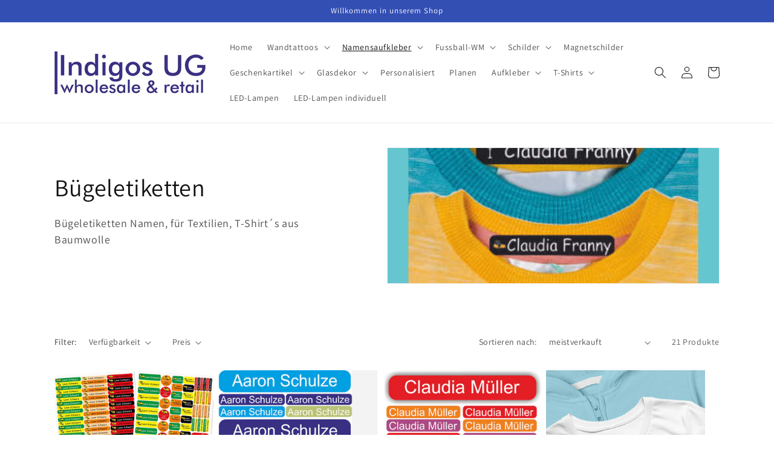

--- FILE ---
content_type: text/html; charset=utf-8
request_url: https://www.klebesuechtig.de/collections/bugeletiketten
body_size: 39310
content:
<!doctype html>
<html class="no-js" lang="de">
  <head>
    <meta charset="utf-8">
    <meta http-equiv="X-UA-Compatible" content="IE=edge">
    <meta name="viewport" content="width=device-width,initial-scale=1">
    <meta name="theme-color" content="">
    <meta name="google-site-verification" content="atJluGj84Im46AHSq6h22ID56BAn4xc7W7U8Iz1LO-c" />
    <meta name="google-site-verification" content="8-EBdBMLIPRtdVghh0-nqnf_rXOl3ctcusy1ejNJTnU" />
    <!-- Global site tag (gtag.js) - Google Analytics -->
<script async src="https://www.googletagmanager.com/gtag/js?id=UA-232811715-1">
</script>
<script>
  window.dataLayer = window.dataLayer || [];
  function gtag(){dataLayer.push(arguments);}
  gtag('js', new Date());

  gtag('config', 'UA-232811715-1');
</script>
    <link rel="canonical" href="https://www.klebesuechtig.de/collections/bugeletiketten">
    <link rel="preconnect" href="https://cdn.shopify.com" crossorigin><link rel="icon" type="image/png" href="//www.klebesuechtig.de/cdn/shop/files/favicon_indigos_21357f6d-5ebe-4b2f-85d9-9306dabb5b6b.jpg?crop=center&height=32&v=1677769817&width=32"><link rel="preconnect" href="https://fonts.shopifycdn.com" crossorigin><title>
      Bügeletiketten
 &ndash; INDIGOS UG </title>

    
      <meta name="description" content="Bügeletiketten Namen, für Textilien, T-Shirt´s aus Baumwolle">
    

    

<meta property="og:site_name" content="INDIGOS UG ">
<meta property="og:url" content="https://www.klebesuechtig.de/collections/bugeletiketten">
<meta property="og:title" content="Bügeletiketten">
<meta property="og:type" content="website">
<meta property="og:description" content="Bügeletiketten Namen, für Textilien, T-Shirt´s aus Baumwolle"><meta property="og:image" content="http://www.klebesuechtig.de/cdn/shop/collections/d12.jpg?v=1654794824">
  <meta property="og:image:secure_url" content="https://www.klebesuechtig.de/cdn/shop/collections/d12.jpg?v=1654794824">
  <meta property="og:image:width" content="400">
  <meta property="og:image:height" content="400"><meta name="twitter:card" content="summary_large_image">
<meta name="twitter:title" content="Bügeletiketten">
<meta name="twitter:description" content="Bügeletiketten Namen, für Textilien, T-Shirt´s aus Baumwolle">


    <script src="//www.klebesuechtig.de/cdn/shop/t/3/assets/global.js?v=24850326154503943211654272812" defer="defer"></script>
    <script>window.performance && window.performance.mark && window.performance.mark('shopify.content_for_header.start');</script><meta name="facebook-domain-verification" content="z1ko8mm9kuo1bv0lj8t3rjhe75nb3c">
<meta name="google-site-verification" content="LIgsQIBpTx37FsF5d3j48fmDs7Mw6lXGtaxun5YfBYM">
<meta name="google-site-verification" content="FD7O4ow0CiGC7BZYPeun9BzGRjuDxb9VDUEmMkU2w_c">
<meta name="google-site-verification" content="pA12cfTxxwgwtauySEj6N-ZoJCSZSfcMCgSsGIpSt8M">
<meta id="shopify-digital-wallet" name="shopify-digital-wallet" content="/58336837786/digital_wallets/dialog">
<meta name="shopify-checkout-api-token" content="5dd7a5443a308a4668683f469edbcbae">
<meta id="in-context-paypal-metadata" data-shop-id="58336837786" data-venmo-supported="false" data-environment="production" data-locale="de_DE" data-paypal-v4="true" data-currency="EUR">
<link rel="alternate" type="application/atom+xml" title="Feed" href="/collections/bugeletiketten.atom" />
<link rel="next" href="/collections/bugeletiketten?page=2">
<link rel="alternate" type="application/json+oembed" href="https://www.klebesuechtig.de/collections/bugeletiketten.oembed">
<script async="async" src="/checkouts/internal/preloads.js?locale=de-DE"></script>
<link rel="preconnect" href="https://shop.app" crossorigin="anonymous">
<script async="async" src="https://shop.app/checkouts/internal/preloads.js?locale=de-DE&shop_id=58336837786" crossorigin="anonymous"></script>
<script id="apple-pay-shop-capabilities" type="application/json">{"shopId":58336837786,"countryCode":"DE","currencyCode":"EUR","merchantCapabilities":["supports3DS"],"merchantId":"gid:\/\/shopify\/Shop\/58336837786","merchantName":"INDIGOS UG ","requiredBillingContactFields":["postalAddress","email"],"requiredShippingContactFields":["postalAddress","email"],"shippingType":"shipping","supportedNetworks":["visa","maestro","masterCard","amex"],"total":{"type":"pending","label":"INDIGOS UG ","amount":"1.00"},"shopifyPaymentsEnabled":true,"supportsSubscriptions":true}</script>
<script id="shopify-features" type="application/json">{"accessToken":"5dd7a5443a308a4668683f469edbcbae","betas":["rich-media-storefront-analytics"],"domain":"www.klebesuechtig.de","predictiveSearch":true,"shopId":58336837786,"locale":"de"}</script>
<script>var Shopify = Shopify || {};
Shopify.shop = "indigos-ug.myshopify.com";
Shopify.locale = "de";
Shopify.currency = {"active":"EUR","rate":"1.0"};
Shopify.country = "DE";
Shopify.theme = {"name":"Dawn","id":129446510746,"schema_name":"Dawn","schema_version":"5.0.0","theme_store_id":887,"role":"main"};
Shopify.theme.handle = "null";
Shopify.theme.style = {"id":null,"handle":null};
Shopify.cdnHost = "www.klebesuechtig.de/cdn";
Shopify.routes = Shopify.routes || {};
Shopify.routes.root = "/";</script>
<script type="module">!function(o){(o.Shopify=o.Shopify||{}).modules=!0}(window);</script>
<script>!function(o){function n(){var o=[];function n(){o.push(Array.prototype.slice.apply(arguments))}return n.q=o,n}var t=o.Shopify=o.Shopify||{};t.loadFeatures=n(),t.autoloadFeatures=n()}(window);</script>
<script>
  window.ShopifyPay = window.ShopifyPay || {};
  window.ShopifyPay.apiHost = "shop.app\/pay";
  window.ShopifyPay.redirectState = null;
</script>
<script id="shop-js-analytics" type="application/json">{"pageType":"collection"}</script>
<script defer="defer" async type="module" src="//www.klebesuechtig.de/cdn/shopifycloud/shop-js/modules/v2/client.init-shop-cart-sync_kxAhZfSm.de.esm.js"></script>
<script defer="defer" async type="module" src="//www.klebesuechtig.de/cdn/shopifycloud/shop-js/modules/v2/chunk.common_5BMd6ono.esm.js"></script>
<script type="module">
  await import("//www.klebesuechtig.de/cdn/shopifycloud/shop-js/modules/v2/client.init-shop-cart-sync_kxAhZfSm.de.esm.js");
await import("//www.klebesuechtig.de/cdn/shopifycloud/shop-js/modules/v2/chunk.common_5BMd6ono.esm.js");

  window.Shopify.SignInWithShop?.initShopCartSync?.({"fedCMEnabled":true,"windoidEnabled":true});

</script>
<script>
  window.Shopify = window.Shopify || {};
  if (!window.Shopify.featureAssets) window.Shopify.featureAssets = {};
  window.Shopify.featureAssets['shop-js'] = {"shop-cart-sync":["modules/v2/client.shop-cart-sync_81xuAXRO.de.esm.js","modules/v2/chunk.common_5BMd6ono.esm.js"],"init-fed-cm":["modules/v2/client.init-fed-cm_B2l2C8gd.de.esm.js","modules/v2/chunk.common_5BMd6ono.esm.js"],"shop-button":["modules/v2/client.shop-button_DteRmTIv.de.esm.js","modules/v2/chunk.common_5BMd6ono.esm.js"],"init-windoid":["modules/v2/client.init-windoid_BrVTPDHy.de.esm.js","modules/v2/chunk.common_5BMd6ono.esm.js"],"shop-cash-offers":["modules/v2/client.shop-cash-offers_uZhaqfcC.de.esm.js","modules/v2/chunk.common_5BMd6ono.esm.js","modules/v2/chunk.modal_DhTZgVSk.esm.js"],"shop-toast-manager":["modules/v2/client.shop-toast-manager_lTRStNPf.de.esm.js","modules/v2/chunk.common_5BMd6ono.esm.js"],"init-shop-email-lookup-coordinator":["modules/v2/client.init-shop-email-lookup-coordinator_BhyMm2Vh.de.esm.js","modules/v2/chunk.common_5BMd6ono.esm.js"],"pay-button":["modules/v2/client.pay-button_uIj7-e2V.de.esm.js","modules/v2/chunk.common_5BMd6ono.esm.js"],"avatar":["modules/v2/client.avatar_BTnouDA3.de.esm.js"],"init-shop-cart-sync":["modules/v2/client.init-shop-cart-sync_kxAhZfSm.de.esm.js","modules/v2/chunk.common_5BMd6ono.esm.js"],"shop-login-button":["modules/v2/client.shop-login-button_hqVUT9QF.de.esm.js","modules/v2/chunk.common_5BMd6ono.esm.js","modules/v2/chunk.modal_DhTZgVSk.esm.js"],"init-customer-accounts-sign-up":["modules/v2/client.init-customer-accounts-sign-up_0Oyvgx7Z.de.esm.js","modules/v2/client.shop-login-button_hqVUT9QF.de.esm.js","modules/v2/chunk.common_5BMd6ono.esm.js","modules/v2/chunk.modal_DhTZgVSk.esm.js"],"init-shop-for-new-customer-accounts":["modules/v2/client.init-shop-for-new-customer-accounts_DojLPa1w.de.esm.js","modules/v2/client.shop-login-button_hqVUT9QF.de.esm.js","modules/v2/chunk.common_5BMd6ono.esm.js","modules/v2/chunk.modal_DhTZgVSk.esm.js"],"init-customer-accounts":["modules/v2/client.init-customer-accounts_DWlFj6gc.de.esm.js","modules/v2/client.shop-login-button_hqVUT9QF.de.esm.js","modules/v2/chunk.common_5BMd6ono.esm.js","modules/v2/chunk.modal_DhTZgVSk.esm.js"],"shop-follow-button":["modules/v2/client.shop-follow-button_BEIcZOGj.de.esm.js","modules/v2/chunk.common_5BMd6ono.esm.js","modules/v2/chunk.modal_DhTZgVSk.esm.js"],"lead-capture":["modules/v2/client.lead-capture_BSpzCmmh.de.esm.js","modules/v2/chunk.common_5BMd6ono.esm.js","modules/v2/chunk.modal_DhTZgVSk.esm.js"],"checkout-modal":["modules/v2/client.checkout-modal_8HiTfxyj.de.esm.js","modules/v2/chunk.common_5BMd6ono.esm.js","modules/v2/chunk.modal_DhTZgVSk.esm.js"],"shop-login":["modules/v2/client.shop-login_Fe0VhLV0.de.esm.js","modules/v2/chunk.common_5BMd6ono.esm.js","modules/v2/chunk.modal_DhTZgVSk.esm.js"],"payment-terms":["modules/v2/client.payment-terms_C8PkVPzh.de.esm.js","modules/v2/chunk.common_5BMd6ono.esm.js","modules/v2/chunk.modal_DhTZgVSk.esm.js"]};
</script>
<script>(function() {
  var isLoaded = false;
  function asyncLoad() {
    if (isLoaded) return;
    isLoaded = true;
    var urls = ["https:\/\/cdnv2.mycustomizer.com\/s-scripts\/front.js.gz?shop=indigos-ug.myshopify.com","https:\/\/portal.zakeke.com\/Scripts\/integration\/shopify\/product.js?shop=indigos-ug.myshopify.com"];
    for (var i = 0; i < urls.length; i++) {
      var s = document.createElement('script');
      s.type = 'text/javascript';
      s.async = true;
      s.src = urls[i];
      var x = document.getElementsByTagName('script')[0];
      x.parentNode.insertBefore(s, x);
    }
  };
  if(window.attachEvent) {
    window.attachEvent('onload', asyncLoad);
  } else {
    window.addEventListener('load', asyncLoad, false);
  }
})();</script>
<script id="__st">var __st={"a":58336837786,"offset":3600,"reqid":"125c71a0-5b37-433f-8dca-597c08c6976f-1768957932","pageurl":"www.klebesuechtig.de\/collections\/bugeletiketten","u":"d04ae273e58c","p":"collection","rtyp":"collection","rid":285518528666};</script>
<script>window.ShopifyPaypalV4VisibilityTracking = true;</script>
<script id="captcha-bootstrap">!function(){'use strict';const t='contact',e='account',n='new_comment',o=[[t,t],['blogs',n],['comments',n],[t,'customer']],c=[[e,'customer_login'],[e,'guest_login'],[e,'recover_customer_password'],[e,'create_customer']],r=t=>t.map((([t,e])=>`form[action*='/${t}']:not([data-nocaptcha='true']) input[name='form_type'][value='${e}']`)).join(','),a=t=>()=>t?[...document.querySelectorAll(t)].map((t=>t.form)):[];function s(){const t=[...o],e=r(t);return a(e)}const i='password',u='form_key',d=['recaptcha-v3-token','g-recaptcha-response','h-captcha-response',i],f=()=>{try{return window.sessionStorage}catch{return}},m='__shopify_v',_=t=>t.elements[u];function p(t,e,n=!1){try{const o=window.sessionStorage,c=JSON.parse(o.getItem(e)),{data:r}=function(t){const{data:e,action:n}=t;return t[m]||n?{data:e,action:n}:{data:t,action:n}}(c);for(const[e,n]of Object.entries(r))t.elements[e]&&(t.elements[e].value=n);n&&o.removeItem(e)}catch(o){console.error('form repopulation failed',{error:o})}}const l='form_type',E='cptcha';function T(t){t.dataset[E]=!0}const w=window,h=w.document,L='Shopify',v='ce_forms',y='captcha';let A=!1;((t,e)=>{const n=(g='f06e6c50-85a8-45c8-87d0-21a2b65856fe',I='https://cdn.shopify.com/shopifycloud/storefront-forms-hcaptcha/ce_storefront_forms_captcha_hcaptcha.v1.5.2.iife.js',D={infoText:'Durch hCaptcha geschützt',privacyText:'Datenschutz',termsText:'Allgemeine Geschäftsbedingungen'},(t,e,n)=>{const o=w[L][v],c=o.bindForm;if(c)return c(t,g,e,D).then(n);var r;o.q.push([[t,g,e,D],n]),r=I,A||(h.body.append(Object.assign(h.createElement('script'),{id:'captcha-provider',async:!0,src:r})),A=!0)});var g,I,D;w[L]=w[L]||{},w[L][v]=w[L][v]||{},w[L][v].q=[],w[L][y]=w[L][y]||{},w[L][y].protect=function(t,e){n(t,void 0,e),T(t)},Object.freeze(w[L][y]),function(t,e,n,w,h,L){const[v,y,A,g]=function(t,e,n){const i=e?o:[],u=t?c:[],d=[...i,...u],f=r(d),m=r(i),_=r(d.filter((([t,e])=>n.includes(e))));return[a(f),a(m),a(_),s()]}(w,h,L),I=t=>{const e=t.target;return e instanceof HTMLFormElement?e:e&&e.form},D=t=>v().includes(t);t.addEventListener('submit',(t=>{const e=I(t);if(!e)return;const n=D(e)&&!e.dataset.hcaptchaBound&&!e.dataset.recaptchaBound,o=_(e),c=g().includes(e)&&(!o||!o.value);(n||c)&&t.preventDefault(),c&&!n&&(function(t){try{if(!f())return;!function(t){const e=f();if(!e)return;const n=_(t);if(!n)return;const o=n.value;o&&e.removeItem(o)}(t);const e=Array.from(Array(32),(()=>Math.random().toString(36)[2])).join('');!function(t,e){_(t)||t.append(Object.assign(document.createElement('input'),{type:'hidden',name:u})),t.elements[u].value=e}(t,e),function(t,e){const n=f();if(!n)return;const o=[...t.querySelectorAll(`input[type='${i}']`)].map((({name:t})=>t)),c=[...d,...o],r={};for(const[a,s]of new FormData(t).entries())c.includes(a)||(r[a]=s);n.setItem(e,JSON.stringify({[m]:1,action:t.action,data:r}))}(t,e)}catch(e){console.error('failed to persist form',e)}}(e),e.submit())}));const S=(t,e)=>{t&&!t.dataset[E]&&(n(t,e.some((e=>e===t))),T(t))};for(const o of['focusin','change'])t.addEventListener(o,(t=>{const e=I(t);D(e)&&S(e,y())}));const B=e.get('form_key'),M=e.get(l),P=B&&M;t.addEventListener('DOMContentLoaded',(()=>{const t=y();if(P)for(const e of t)e.elements[l].value===M&&p(e,B);[...new Set([...A(),...v().filter((t=>'true'===t.dataset.shopifyCaptcha))])].forEach((e=>S(e,t)))}))}(h,new URLSearchParams(w.location.search),n,t,e,['guest_login'])})(!0,!0)}();</script>
<script integrity="sha256-4kQ18oKyAcykRKYeNunJcIwy7WH5gtpwJnB7kiuLZ1E=" data-source-attribution="shopify.loadfeatures" defer="defer" src="//www.klebesuechtig.de/cdn/shopifycloud/storefront/assets/storefront/load_feature-a0a9edcb.js" crossorigin="anonymous"></script>
<script crossorigin="anonymous" defer="defer" src="//www.klebesuechtig.de/cdn/shopifycloud/storefront/assets/shopify_pay/storefront-65b4c6d7.js?v=20250812"></script>
<script data-source-attribution="shopify.dynamic_checkout.dynamic.init">var Shopify=Shopify||{};Shopify.PaymentButton=Shopify.PaymentButton||{isStorefrontPortableWallets:!0,init:function(){window.Shopify.PaymentButton.init=function(){};var t=document.createElement("script");t.src="https://www.klebesuechtig.de/cdn/shopifycloud/portable-wallets/latest/portable-wallets.de.js",t.type="module",document.head.appendChild(t)}};
</script>
<script data-source-attribution="shopify.dynamic_checkout.buyer_consent">
  function portableWalletsHideBuyerConsent(e){var t=document.getElementById("shopify-buyer-consent"),n=document.getElementById("shopify-subscription-policy-button");t&&n&&(t.classList.add("hidden"),t.setAttribute("aria-hidden","true"),n.removeEventListener("click",e))}function portableWalletsShowBuyerConsent(e){var t=document.getElementById("shopify-buyer-consent"),n=document.getElementById("shopify-subscription-policy-button");t&&n&&(t.classList.remove("hidden"),t.removeAttribute("aria-hidden"),n.addEventListener("click",e))}window.Shopify?.PaymentButton&&(window.Shopify.PaymentButton.hideBuyerConsent=portableWalletsHideBuyerConsent,window.Shopify.PaymentButton.showBuyerConsent=portableWalletsShowBuyerConsent);
</script>
<script data-source-attribution="shopify.dynamic_checkout.cart.bootstrap">document.addEventListener("DOMContentLoaded",(function(){function t(){return document.querySelector("shopify-accelerated-checkout-cart, shopify-accelerated-checkout")}if(t())Shopify.PaymentButton.init();else{new MutationObserver((function(e,n){t()&&(Shopify.PaymentButton.init(),n.disconnect())})).observe(document.body,{childList:!0,subtree:!0})}}));
</script>
<link id="shopify-accelerated-checkout-styles" rel="stylesheet" media="screen" href="https://www.klebesuechtig.de/cdn/shopifycloud/portable-wallets/latest/accelerated-checkout-backwards-compat.css" crossorigin="anonymous">
<style id="shopify-accelerated-checkout-cart">
        #shopify-buyer-consent {
  margin-top: 1em;
  display: inline-block;
  width: 100%;
}

#shopify-buyer-consent.hidden {
  display: none;
}

#shopify-subscription-policy-button {
  background: none;
  border: none;
  padding: 0;
  text-decoration: underline;
  font-size: inherit;
  cursor: pointer;
}

#shopify-subscription-policy-button::before {
  box-shadow: none;
}

      </style>
<script id="sections-script" data-sections="header,footer" defer="defer" src="//www.klebesuechtig.de/cdn/shop/t/3/compiled_assets/scripts.js?v=151"></script>
<script>window.performance && window.performance.mark && window.performance.mark('shopify.content_for_header.end');</script>


    <style data-shopify>
      @font-face {
  font-family: Assistant;
  font-weight: 400;
  font-style: normal;
  font-display: swap;
  src: url("//www.klebesuechtig.de/cdn/fonts/assistant/assistant_n4.9120912a469cad1cc292572851508ca49d12e768.woff2") format("woff2"),
       url("//www.klebesuechtig.de/cdn/fonts/assistant/assistant_n4.6e9875ce64e0fefcd3f4446b7ec9036b3ddd2985.woff") format("woff");
}

      @font-face {
  font-family: Assistant;
  font-weight: 700;
  font-style: normal;
  font-display: swap;
  src: url("//www.klebesuechtig.de/cdn/fonts/assistant/assistant_n7.bf44452348ec8b8efa3aa3068825305886b1c83c.woff2") format("woff2"),
       url("//www.klebesuechtig.de/cdn/fonts/assistant/assistant_n7.0c887fee83f6b3bda822f1150b912c72da0f7b64.woff") format("woff");
}

      
      
      @font-face {
  font-family: Assistant;
  font-weight: 400;
  font-style: normal;
  font-display: swap;
  src: url("//www.klebesuechtig.de/cdn/fonts/assistant/assistant_n4.9120912a469cad1cc292572851508ca49d12e768.woff2") format("woff2"),
       url("//www.klebesuechtig.de/cdn/fonts/assistant/assistant_n4.6e9875ce64e0fefcd3f4446b7ec9036b3ddd2985.woff") format("woff");
}


      :root {
        --font-body-family: Assistant, sans-serif;
        --font-body-style: normal;
        --font-body-weight: 400;
        --font-body-weight-bold: 700;

        --font-heading-family: Assistant, sans-serif;
        --font-heading-style: normal;
        --font-heading-weight: 400;

        --font-body-scale: 1.0;
        --font-heading-scale: 1.0;

        --color-base-text: 18, 18, 18;
        --color-shadow: 18, 18, 18;
        --color-base-background-1: 255, 255, 255;
        --color-base-background-2: 243, 243, 243;
        --color-base-solid-button-labels: 255, 255, 255;
        --color-base-outline-button-labels: 18, 18, 18;
        --color-base-accent-1: 18, 18, 18;
        --color-base-accent-2: 51, 79, 180;
        --payment-terms-background-color: #ffffff;

        --gradient-base-background-1: #ffffff;
        --gradient-base-background-2: #f3f3f3;
        --gradient-base-accent-1: #121212;
        --gradient-base-accent-2: #334fb4;

        --media-padding: px;
        --media-border-opacity: 0.05;
        --media-border-width: 1px;
        --media-radius: 0px;
        --media-shadow-opacity: 0.0;
        --media-shadow-horizontal-offset: 0px;
        --media-shadow-vertical-offset: 4px;
        --media-shadow-blur-radius: 5px;

        --page-width: 120rem;
        --page-width-margin: 0rem;

        --card-image-padding: 0.0rem;
        --card-corner-radius: 0.0rem;
        --card-text-alignment: left;
        --card-border-width: 0.0rem;
        --card-border-opacity: 0.1;
        --card-shadow-opacity: 0.0;
        --card-shadow-horizontal-offset: 0.0rem;
        --card-shadow-vertical-offset: 0.4rem;
        --card-shadow-blur-radius: 0.5rem;

        --badge-corner-radius: 4.0rem;

        --popup-border-width: 1px;
        --popup-border-opacity: 0.1;
        --popup-corner-radius: 0px;
        --popup-shadow-opacity: 0.0;
        --popup-shadow-horizontal-offset: 0px;
        --popup-shadow-vertical-offset: 4px;
        --popup-shadow-blur-radius: 5px;

        --drawer-border-width: 1px;
        --drawer-border-opacity: 0.1;
        --drawer-shadow-opacity: 0.0;
        --drawer-shadow-horizontal-offset: 0px;
        --drawer-shadow-vertical-offset: 4px;
        --drawer-shadow-blur-radius: 5px;

        --spacing-sections-desktop: 0px;
        --spacing-sections-mobile: 0px;

        --grid-desktop-vertical-spacing: 8px;
        --grid-desktop-horizontal-spacing: 8px;
        --grid-mobile-vertical-spacing: 4px;
        --grid-mobile-horizontal-spacing: 4px;

        --text-boxes-border-opacity: 0.1;
        --text-boxes-border-width: 0px;
        --text-boxes-radius: 0px;
        --text-boxes-shadow-opacity: 0.0;
        --text-boxes-shadow-horizontal-offset: 0px;
        --text-boxes-shadow-vertical-offset: 4px;
        --text-boxes-shadow-blur-radius: 5px;

        --buttons-radius: 0px;
        --buttons-radius-outset: 0px;
        --buttons-border-width: 1px;
        --buttons-border-opacity: 1.0;
        --buttons-shadow-opacity: 0.0;
        --buttons-shadow-horizontal-offset: 0px;
        --buttons-shadow-vertical-offset: 4px;
        --buttons-shadow-blur-radius: 5px;
        --buttons-border-offset: 0px;

        --inputs-radius: 0px;
        --inputs-border-width: 1px;
        --inputs-border-opacity: 0.55;
        --inputs-shadow-opacity: 0.0;
        --inputs-shadow-horizontal-offset: 0px;
        --inputs-margin-offset: 0px;
        --inputs-shadow-vertical-offset: 4px;
        --inputs-shadow-blur-radius: 5px;
        --inputs-radius-outset: 0px;

        --variant-pills-radius: 40px;
        --variant-pills-border-width: 1px;
        --variant-pills-border-opacity: 0.55;
        --variant-pills-shadow-opacity: 0.0;
        --variant-pills-shadow-horizontal-offset: 0px;
        --variant-pills-shadow-vertical-offset: 4px;
        --variant-pills-shadow-blur-radius: 5px;
      }

      *,
      *::before,
      *::after {
        box-sizing: inherit;
      }

      html {
        box-sizing: border-box;
        font-size: calc(var(--font-body-scale) * 62.5%);
        height: 100%;
      }

      body {
        display: grid;
        grid-template-rows: auto auto 1fr auto;
        grid-template-columns: 100%;
        min-height: 100%;
        margin: 0;
        font-size: 1.5rem;
        letter-spacing: 0.06rem;
        line-height: calc(1 + 0.8 / var(--font-body-scale));
        font-family: var(--font-body-family);
        font-style: var(--font-body-style);
        font-weight: var(--font-body-weight);
      }

      @media screen and (min-width: 750px) {
        body {
          font-size: 1.6rem;
        }
      }
    </style>

    <link href="//www.klebesuechtig.de/cdn/shop/t/3/assets/base.css?v=33648442733440060821654272833" rel="stylesheet" type="text/css" media="all" />
<link rel="preload" as="font" href="//www.klebesuechtig.de/cdn/fonts/assistant/assistant_n4.9120912a469cad1cc292572851508ca49d12e768.woff2" type="font/woff2" crossorigin><link rel="preload" as="font" href="//www.klebesuechtig.de/cdn/fonts/assistant/assistant_n4.9120912a469cad1cc292572851508ca49d12e768.woff2" type="font/woff2" crossorigin><link rel="stylesheet" href="//www.klebesuechtig.de/cdn/shop/t/3/assets/component-predictive-search.css?v=165644661289088488651654272807" media="print" onload="this.media='all'"><script>document.documentElement.className = document.documentElement.className.replace('no-js', 'js');
    if (Shopify.designMode) {
      document.documentElement.classList.add('shopify-design-mode');
    }
    </script>
  <link href="https://monorail-edge.shopifysvc.com" rel="dns-prefetch">
<script>(function(){if ("sendBeacon" in navigator && "performance" in window) {try {var session_token_from_headers = performance.getEntriesByType('navigation')[0].serverTiming.find(x => x.name == '_s').description;} catch {var session_token_from_headers = undefined;}var session_cookie_matches = document.cookie.match(/_shopify_s=([^;]*)/);var session_token_from_cookie = session_cookie_matches && session_cookie_matches.length === 2 ? session_cookie_matches[1] : "";var session_token = session_token_from_headers || session_token_from_cookie || "";function handle_abandonment_event(e) {var entries = performance.getEntries().filter(function(entry) {return /monorail-edge.shopifysvc.com/.test(entry.name);});if (!window.abandonment_tracked && entries.length === 0) {window.abandonment_tracked = true;var currentMs = Date.now();var navigation_start = performance.timing.navigationStart;var payload = {shop_id: 58336837786,url: window.location.href,navigation_start,duration: currentMs - navigation_start,session_token,page_type: "collection"};window.navigator.sendBeacon("https://monorail-edge.shopifysvc.com/v1/produce", JSON.stringify({schema_id: "online_store_buyer_site_abandonment/1.1",payload: payload,metadata: {event_created_at_ms: currentMs,event_sent_at_ms: currentMs}}));}}window.addEventListener('pagehide', handle_abandonment_event);}}());</script>
<script id="web-pixels-manager-setup">(function e(e,d,r,n,o){if(void 0===o&&(o={}),!Boolean(null===(a=null===(i=window.Shopify)||void 0===i?void 0:i.analytics)||void 0===a?void 0:a.replayQueue)){var i,a;window.Shopify=window.Shopify||{};var t=window.Shopify;t.analytics=t.analytics||{};var s=t.analytics;s.replayQueue=[],s.publish=function(e,d,r){return s.replayQueue.push([e,d,r]),!0};try{self.performance.mark("wpm:start")}catch(e){}var l=function(){var e={modern:/Edge?\/(1{2}[4-9]|1[2-9]\d|[2-9]\d{2}|\d{4,})\.\d+(\.\d+|)|Firefox\/(1{2}[4-9]|1[2-9]\d|[2-9]\d{2}|\d{4,})\.\d+(\.\d+|)|Chrom(ium|e)\/(9{2}|\d{3,})\.\d+(\.\d+|)|(Maci|X1{2}).+ Version\/(15\.\d+|(1[6-9]|[2-9]\d|\d{3,})\.\d+)([,.]\d+|)( \(\w+\)|)( Mobile\/\w+|) Safari\/|Chrome.+OPR\/(9{2}|\d{3,})\.\d+\.\d+|(CPU[ +]OS|iPhone[ +]OS|CPU[ +]iPhone|CPU IPhone OS|CPU iPad OS)[ +]+(15[._]\d+|(1[6-9]|[2-9]\d|\d{3,})[._]\d+)([._]\d+|)|Android:?[ /-](13[3-9]|1[4-9]\d|[2-9]\d{2}|\d{4,})(\.\d+|)(\.\d+|)|Android.+Firefox\/(13[5-9]|1[4-9]\d|[2-9]\d{2}|\d{4,})\.\d+(\.\d+|)|Android.+Chrom(ium|e)\/(13[3-9]|1[4-9]\d|[2-9]\d{2}|\d{4,})\.\d+(\.\d+|)|SamsungBrowser\/([2-9]\d|\d{3,})\.\d+/,legacy:/Edge?\/(1[6-9]|[2-9]\d|\d{3,})\.\d+(\.\d+|)|Firefox\/(5[4-9]|[6-9]\d|\d{3,})\.\d+(\.\d+|)|Chrom(ium|e)\/(5[1-9]|[6-9]\d|\d{3,})\.\d+(\.\d+|)([\d.]+$|.*Safari\/(?![\d.]+ Edge\/[\d.]+$))|(Maci|X1{2}).+ Version\/(10\.\d+|(1[1-9]|[2-9]\d|\d{3,})\.\d+)([,.]\d+|)( \(\w+\)|)( Mobile\/\w+|) Safari\/|Chrome.+OPR\/(3[89]|[4-9]\d|\d{3,})\.\d+\.\d+|(CPU[ +]OS|iPhone[ +]OS|CPU[ +]iPhone|CPU IPhone OS|CPU iPad OS)[ +]+(10[._]\d+|(1[1-9]|[2-9]\d|\d{3,})[._]\d+)([._]\d+|)|Android:?[ /-](13[3-9]|1[4-9]\d|[2-9]\d{2}|\d{4,})(\.\d+|)(\.\d+|)|Mobile Safari.+OPR\/([89]\d|\d{3,})\.\d+\.\d+|Android.+Firefox\/(13[5-9]|1[4-9]\d|[2-9]\d{2}|\d{4,})\.\d+(\.\d+|)|Android.+Chrom(ium|e)\/(13[3-9]|1[4-9]\d|[2-9]\d{2}|\d{4,})\.\d+(\.\d+|)|Android.+(UC? ?Browser|UCWEB|U3)[ /]?(15\.([5-9]|\d{2,})|(1[6-9]|[2-9]\d|\d{3,})\.\d+)\.\d+|SamsungBrowser\/(5\.\d+|([6-9]|\d{2,})\.\d+)|Android.+MQ{2}Browser\/(14(\.(9|\d{2,})|)|(1[5-9]|[2-9]\d|\d{3,})(\.\d+|))(\.\d+|)|K[Aa][Ii]OS\/(3\.\d+|([4-9]|\d{2,})\.\d+)(\.\d+|)/},d=e.modern,r=e.legacy,n=navigator.userAgent;return n.match(d)?"modern":n.match(r)?"legacy":"unknown"}(),u="modern"===l?"modern":"legacy",c=(null!=n?n:{modern:"",legacy:""})[u],f=function(e){return[e.baseUrl,"/wpm","/b",e.hashVersion,"modern"===e.buildTarget?"m":"l",".js"].join("")}({baseUrl:d,hashVersion:r,buildTarget:u}),m=function(e){var d=e.version,r=e.bundleTarget,n=e.surface,o=e.pageUrl,i=e.monorailEndpoint;return{emit:function(e){var a=e.status,t=e.errorMsg,s=(new Date).getTime(),l=JSON.stringify({metadata:{event_sent_at_ms:s},events:[{schema_id:"web_pixels_manager_load/3.1",payload:{version:d,bundle_target:r,page_url:o,status:a,surface:n,error_msg:t},metadata:{event_created_at_ms:s}}]});if(!i)return console&&console.warn&&console.warn("[Web Pixels Manager] No Monorail endpoint provided, skipping logging."),!1;try{return self.navigator.sendBeacon.bind(self.navigator)(i,l)}catch(e){}var u=new XMLHttpRequest;try{return u.open("POST",i,!0),u.setRequestHeader("Content-Type","text/plain"),u.send(l),!0}catch(e){return console&&console.warn&&console.warn("[Web Pixels Manager] Got an unhandled error while logging to Monorail."),!1}}}}({version:r,bundleTarget:l,surface:e.surface,pageUrl:self.location.href,monorailEndpoint:e.monorailEndpoint});try{o.browserTarget=l,function(e){var d=e.src,r=e.async,n=void 0===r||r,o=e.onload,i=e.onerror,a=e.sri,t=e.scriptDataAttributes,s=void 0===t?{}:t,l=document.createElement("script"),u=document.querySelector("head"),c=document.querySelector("body");if(l.async=n,l.src=d,a&&(l.integrity=a,l.crossOrigin="anonymous"),s)for(var f in s)if(Object.prototype.hasOwnProperty.call(s,f))try{l.dataset[f]=s[f]}catch(e){}if(o&&l.addEventListener("load",o),i&&l.addEventListener("error",i),u)u.appendChild(l);else{if(!c)throw new Error("Did not find a head or body element to append the script");c.appendChild(l)}}({src:f,async:!0,onload:function(){if(!function(){var e,d;return Boolean(null===(d=null===(e=window.Shopify)||void 0===e?void 0:e.analytics)||void 0===d?void 0:d.initialized)}()){var d=window.webPixelsManager.init(e)||void 0;if(d){var r=window.Shopify.analytics;r.replayQueue.forEach((function(e){var r=e[0],n=e[1],o=e[2];d.publishCustomEvent(r,n,o)})),r.replayQueue=[],r.publish=d.publishCustomEvent,r.visitor=d.visitor,r.initialized=!0}}},onerror:function(){return m.emit({status:"failed",errorMsg:"".concat(f," has failed to load")})},sri:function(e){var d=/^sha384-[A-Za-z0-9+/=]+$/;return"string"==typeof e&&d.test(e)}(c)?c:"",scriptDataAttributes:o}),m.emit({status:"loading"})}catch(e){m.emit({status:"failed",errorMsg:(null==e?void 0:e.message)||"Unknown error"})}}})({shopId: 58336837786,storefrontBaseUrl: "https://www.klebesuechtig.de",extensionsBaseUrl: "https://extensions.shopifycdn.com/cdn/shopifycloud/web-pixels-manager",monorailEndpoint: "https://monorail-edge.shopifysvc.com/unstable/produce_batch",surface: "storefront-renderer",enabledBetaFlags: ["2dca8a86"],webPixelsConfigList: [{"id":"942866766","configuration":"{\"config\":\"{\\\"pixel_id\\\":\\\"AW-10937489326\\\",\\\"target_country\\\":\\\"DE\\\",\\\"gtag_events\\\":[{\\\"type\\\":\\\"search\\\",\\\"action_label\\\":\\\"AW-10937489326\\\/0u4UCJzAtM0DEK6vs98o\\\"},{\\\"type\\\":\\\"begin_checkout\\\",\\\"action_label\\\":\\\"AW-10937489326\\\/jka4CJnAtM0DEK6vs98o\\\"},{\\\"type\\\":\\\"view_item\\\",\\\"action_label\\\":[\\\"AW-10937489326\\\/0tVpCJPAtM0DEK6vs98o\\\",\\\"MC-P31QDMS3Q1\\\"]},{\\\"type\\\":\\\"purchase\\\",\\\"action_label\\\":[\\\"AW-10937489326\\\/nePJCJDAtM0DEK6vs98o\\\",\\\"MC-P31QDMS3Q1\\\"]},{\\\"type\\\":\\\"page_view\\\",\\\"action_label\\\":[\\\"AW-10937489326\\\/zuWCCI3AtM0DEK6vs98o\\\",\\\"MC-P31QDMS3Q1\\\"]},{\\\"type\\\":\\\"add_payment_info\\\",\\\"action_label\\\":\\\"AW-10937489326\\\/A0cxCJ_AtM0DEK6vs98o\\\"},{\\\"type\\\":\\\"add_to_cart\\\",\\\"action_label\\\":\\\"AW-10937489326\\\/qoJcCJbAtM0DEK6vs98o\\\"}],\\\"enable_monitoring_mode\\\":false}\"}","eventPayloadVersion":"v1","runtimeContext":"OPEN","scriptVersion":"b2a88bafab3e21179ed38636efcd8a93","type":"APP","apiClientId":1780363,"privacyPurposes":[],"dataSharingAdjustments":{"protectedCustomerApprovalScopes":["read_customer_address","read_customer_email","read_customer_name","read_customer_personal_data","read_customer_phone"]}},{"id":"248807758","configuration":"{\"pixel_id\":\"1065494600983169\",\"pixel_type\":\"facebook_pixel\",\"metaapp_system_user_token\":\"-\"}","eventPayloadVersion":"v1","runtimeContext":"OPEN","scriptVersion":"ca16bc87fe92b6042fbaa3acc2fbdaa6","type":"APP","apiClientId":2329312,"privacyPurposes":["ANALYTICS","MARKETING","SALE_OF_DATA"],"dataSharingAdjustments":{"protectedCustomerApprovalScopes":["read_customer_address","read_customer_email","read_customer_name","read_customer_personal_data","read_customer_phone"]}},{"id":"shopify-app-pixel","configuration":"{}","eventPayloadVersion":"v1","runtimeContext":"STRICT","scriptVersion":"0450","apiClientId":"shopify-pixel","type":"APP","privacyPurposes":["ANALYTICS","MARKETING"]},{"id":"shopify-custom-pixel","eventPayloadVersion":"v1","runtimeContext":"LAX","scriptVersion":"0450","apiClientId":"shopify-pixel","type":"CUSTOM","privacyPurposes":["ANALYTICS","MARKETING"]}],isMerchantRequest: false,initData: {"shop":{"name":"INDIGOS UG ","paymentSettings":{"currencyCode":"EUR"},"myshopifyDomain":"indigos-ug.myshopify.com","countryCode":"DE","storefrontUrl":"https:\/\/www.klebesuechtig.de"},"customer":null,"cart":null,"checkout":null,"productVariants":[],"purchasingCompany":null},},"https://www.klebesuechtig.de/cdn","fcfee988w5aeb613cpc8e4bc33m6693e112",{"modern":"","legacy":""},{"shopId":"58336837786","storefrontBaseUrl":"https:\/\/www.klebesuechtig.de","extensionBaseUrl":"https:\/\/extensions.shopifycdn.com\/cdn\/shopifycloud\/web-pixels-manager","surface":"storefront-renderer","enabledBetaFlags":"[\"2dca8a86\"]","isMerchantRequest":"false","hashVersion":"fcfee988w5aeb613cpc8e4bc33m6693e112","publish":"custom","events":"[[\"page_viewed\",{}],[\"collection_viewed\",{\"collection\":{\"id\":\"285518528666\",\"title\":\"Bügeletiketten\",\"productVariants\":[{\"price\":{\"amount\":14.99,\"currencyCode\":\"EUR\"},\"product\":{\"title\":\"Namensaufkleber Kinder - Set - 160 Stück 80 Bügeletiketten für Kleidung + 80 Aufkleber 0240\",\"vendor\":\"INDIGOS UG\",\"id\":\"7368373698714\",\"untranslatedTitle\":\"Namensaufkleber Kinder - Set - 160 Stück 80 Bügeletiketten für Kleidung + 80 Aufkleber 0240\",\"url\":\"\/products\/copy-of-namensaufkleber-set-bogen-fussball-206-aufkleber-0258\",\"type\":\"\"},\"id\":\"42093962264730\",\"image\":{\"src\":\"\/\/www.klebesuechtig.de\/cdn\/shop\/products\/91aenUT78ZL._AC_SL1500.jpg?v=1655307754\"},\"sku\":\"\",\"title\":\"mczr_price_14_99\",\"untranslatedTitle\":\"mczr_price_14_99\"},{\"price\":{\"amount\":9.99,\"currencyCode\":\"EUR\"},\"product\":{\"title\":\"Bügeletiketten für T-Shirts 209 - personalisierbar - 54 Stück  - 40x6 mm\",\"vendor\":\"INDIGOS UG\",\"id\":\"7358520721562\",\"untranslatedTitle\":\"Bügeletiketten für T-Shirts 209 - personalisierbar - 54 Stück  - 40x6 mm\",\"url\":\"\/products\/copy-of-aufkleber-namensaufkleber-200-selbstklebend-personalisierbar-54-stuck-in-einem-set-60x10mm\",\"type\":\"\"},\"id\":\"42063672705178\",\"image\":{\"src\":\"\/\/www.klebesuechtig.de\/cdn\/shop\/products\/629f53a32dc7871ed82038e9.png?v=1654611161\"},\"sku\":\"\",\"title\":\"mczr_price_9_99\",\"untranslatedTitle\":\"mczr_price_9_99\"},{\"price\":{\"amount\":9.99,\"currencyCode\":\"EUR\"},\"product\":{\"title\":\"Bügeletiketten Kleidung - 40x6mm - 54 Stück - für Kinder- Schule Kindergarten\",\"vendor\":\"INDIGOS UG\",\"id\":\"7400520155290\",\"untranslatedTitle\":\"Bügeletiketten Kleidung - 40x6mm - 54 Stück - für Kinder- Schule Kindergarten\",\"url\":\"\/products\/bugeletiketten-kleidung-40x6mm-54-stuck-fur-kinder-schule-kindergarten\",\"type\":\"Adressaufkleber\"},\"id\":\"42203772879002\",\"image\":{\"src\":\"\/\/www.klebesuechtig.de\/cdn\/shop\/products\/0204-blau_281fa6c2-fee4-4284-bc7c-0889afb3114a.jpg?v=1657890662\"},\"sku\":\"NAME-0209-40x6-50-costum-blau-textil\",\"title\":\"blau\",\"untranslatedTitle\":\"blau\"},{\"price\":{\"amount\":11.99,\"currencyCode\":\"EUR\"},\"product\":{\"title\":\"Bügeletiketten mit Motiven personalisiert auf Rolle - Namensetiketten zum aufbügeln mit Bügeleisen\",\"vendor\":\"INDIGOS UG\",\"id\":\"10337608171854\",\"untranslatedTitle\":\"Bügeletiketten mit Motiven personalisiert auf Rolle - Namensetiketten zum aufbügeln mit Bügeleisen\",\"url\":\"\/products\/nam_2025_0012\",\"type\":\"Bügeletiketten\"},\"id\":\"52321365492046\",\"image\":{\"src\":\"\/\/www.klebesuechtig.de\/cdn\/shop\/files\/nam_2025_0012_6x1_DTF_0001.jpg?v=1742616886\"},\"sku\":\"nam_2025_0012_6x1_DTF_100_0001\",\"title\":\"Dinosaurier \/ 100\",\"untranslatedTitle\":\"Dinosaurier \/ 100\"},{\"price\":{\"amount\":9.99,\"currencyCode\":\"EUR\"},\"product\":{\"title\":\"Bügeletiketten personalisiert auf Rolle - Namensetiketten zum aufbügeln mit Bügeleisen\",\"vendor\":\"INDIGOS UG \",\"id\":\"10337501020494\",\"untranslatedTitle\":\"Bügeletiketten personalisiert auf Rolle - Namensetiketten zum aufbügeln mit Bügeleisen\",\"url\":\"\/products\/nam_2025_0010\",\"type\":\"Bügeletiketten\"},\"id\":\"52321138082126\",\"image\":{\"src\":\"\/\/www.klebesuechtig.de\/cdn\/shop\/files\/schwarz_539f85ae-bfc7-4daf-9ccd-6bf7603a3e37.jpg?v=1742614761\"},\"sku\":\"nam_2025_0010_100_schwarz_DTF\",\"title\":\"schwarz \/ 6x1 cm \/ 100\",\"untranslatedTitle\":\"schwarz \/ 6x1 cm \/ 100\"},{\"price\":{\"amount\":3.99,\"currencyCode\":\"EUR\"},\"product\":{\"title\":\"Bügeletiketten - 43x7mm - für Kinder, Schule, Kindergarten, KITA 0246\",\"vendor\":\"INDIGOS UG\",\"id\":\"7368338866330\",\"untranslatedTitle\":\"Bügeletiketten - 43x7mm - für Kinder, Schule, Kindergarten, KITA 0246\",\"url\":\"\/products\/copy-of-bugeletiketten-60x10mm-fur-kinder-schule-kindergarten-kita-0245\",\"type\":\"\"},\"id\":\"42093653328026\",\"image\":{\"src\":\"\/\/www.klebesuechtig.de\/cdn\/shop\/products\/71Q8whAAVDL._AC_SL1500_d17411be-6bf3-4292-824d-102cf35261a2.jpg?v=1655303923\"},\"sku\":\"\",\"title\":\"mczr_price_3_99\",\"untranslatedTitle\":\"mczr_price_3_99\"},{\"price\":{\"amount\":3.99,\"currencyCode\":\"EUR\"},\"product\":{\"title\":\"Bügeletiketten - 60x10mm - für Kinder, Schule, Kindergarten, KITA 0245\",\"vendor\":\"INDIGOS UG\",\"id\":\"7368331034778\",\"untranslatedTitle\":\"Bügeletiketten - 60x10mm - für Kinder, Schule, Kindergarten, KITA 0245\",\"url\":\"\/products\/copy-of-bugeletiketten-60-stuck-50x15mm-fur-kinder-schule-kindergarten-kita-0028\",\"type\":\"\"},\"id\":\"42093506134170\",\"image\":{\"src\":\"\/\/www.klebesuechtig.de\/cdn\/shop\/products\/71c0JZBajvS._AC_SL1500.jpg?v=1655303368\"},\"sku\":\"\",\"title\":\"Bügeletiketten - 60x10mm - für Kinder, Schule, Kindergarten, KITA 0245\",\"untranslatedTitle\":\"Bügeletiketten - 60x10mm - für Kinder, Schule, Kindergarten, KITA 0245\"},{\"price\":{\"amount\":12.99,\"currencyCode\":\"EUR\"},\"product\":{\"title\":\"Bügeletiketten 60 Stück - 50x15mm - für Kinder, Schule, Kindergarten, KITA 0028\",\"vendor\":\"INDIGOS UG\",\"id\":\"7367137493146\",\"untranslatedTitle\":\"Bügeletiketten 60 Stück - 50x15mm - für Kinder, Schule, Kindergarten, KITA 0028\",\"url\":\"\/products\/copy-of-namensaufkleber-60-stuck-50x15mm-fur-kinder-schule-kindergarten-kita-0013\",\"type\":\"\"},\"id\":\"42088181334170\",\"image\":{\"src\":\"\/\/www.klebesuechtig.de\/cdn\/shop\/products\/71Q8whAAVDL._AC_SL1500.jpg?v=1655204035\"},\"sku\":\"NAME-0028\",\"title\":\"mczr_price_12_99\",\"untranslatedTitle\":\"mczr_price_12_99\"},{\"price\":{\"amount\":9.99,\"currencyCode\":\"EUR\"},\"product\":{\"title\":\"Bügeletiketten Emoji für T-Shirts und Bekleidung - 35x10mm 0254 M6\",\"vendor\":\"INDIGOS UG\",\"id\":\"7360292356250\",\"untranslatedTitle\":\"Bügeletiketten Emoji für T-Shirts und Bekleidung - 35x10mm 0254 M6\",\"url\":\"\/products\/copy-3-of-namensaufkleber-emoji-fur-wascheetiketten-feste-dinge-35x10mm-m6\",\"type\":\"\"},\"id\":\"42068140359834\",\"image\":{\"src\":\"\/\/www.klebesuechtig.de\/cdn\/shop\/products\/816bq6xCLrL._AC_SL1500.jpg?v=1654695847\"},\"sku\":\"\",\"title\":\"Bügeletiketten Emoji für T-Shirts und Bekleidung - 35x10mm 0254 M6\",\"untranslatedTitle\":\"Bügeletiketten Emoji für T-Shirts und Bekleidung - 35x10mm 0254 M6\"},{\"price\":{\"amount\":0.0,\"currencyCode\":\"EUR\"},\"product\":{\"title\":\"Bügeletiketten Afrika für T-Shirt´s und Textilien - 35x10mm 254 M2\",\"vendor\":\"INDIGOS UG\",\"id\":\"7357351428250\",\"untranslatedTitle\":\"Bügeletiketten Afrika für T-Shirt´s und Textilien - 35x10mm 254 M2\",\"url\":\"\/products\/copy-of-bugeletiketten-afrika-fur-t-shirt-s-und-textilien-35x10mm-m2\",\"type\":\"\"},\"id\":\"42060674105498\",\"image\":{\"src\":\"\/\/www.klebesuechtig.de\/cdn\/shop\/products\/81ObAt4mD7L._AC_SL1500.jpg?v=1654695335\"},\"sku\":\"\",\"title\":\"Copy of Bügeletiketten Afrika für T-Shirt´s und Textilien - 35x10mm M2\",\"untranslatedTitle\":\"Copy of Bügeletiketten Afrika für T-Shirt´s und Textilien - 35x10mm M2\"},{\"price\":{\"amount\":9.99,\"currencyCode\":\"EUR\"},\"product\":{\"title\":\"Bügeletiketten Flaggen für T-Shirts und Bekleidung - 35x10mm 0254 M13\",\"vendor\":\"INDIGOS UG\",\"id\":\"7360243925146\",\"untranslatedTitle\":\"Bügeletiketten Flaggen für T-Shirts und Bekleidung - 35x10mm 0254 M13\",\"url\":\"\/products\/copy-of-namensaufkleber-flaggen-fur-wascheetiketten-feste-dinge-35x10mm-m13-1\",\"type\":\"\"},\"id\":\"42068024754330\",\"image\":{\"src\":\"\/\/www.klebesuechtig.de\/cdn\/shop\/products\/81IaKZPb99L._AC_SL1500.jpg?v=1654694024\"},\"sku\":\"\",\"title\":\"Bügeletiketten Flaggen für T-Shirts und Bekleidung - 35x10mm 0254\",\"untranslatedTitle\":\"Bügeletiketten Flaggen für T-Shirts und Bekleidung - 35x10mm 0254\"},{\"price\":{\"amount\":9.99,\"currencyCode\":\"EUR\"},\"product\":{\"title\":\"Bügeletiketten Fliegen für T-Shirts und Bekleidung - 35x10mm 0254 M12\",\"vendor\":\"INDIGOS UG\",\"id\":\"7360227573914\",\"untranslatedTitle\":\"Bügeletiketten Fliegen für T-Shirts und Bekleidung - 35x10mm 0254 M12\",\"url\":\"\/products\/copy-3-of-namensaufkleber-fliegen-fur-wascheetiketten-feste-dinge-35x10mm-m12\",\"type\":\"\"},\"id\":\"42067997032602\",\"image\":{\"src\":\"\/\/www.klebesuechtig.de\/cdn\/shop\/products\/81tzxlW7AGL._AC_SL1500.jpg?v=1654694873\"},\"sku\":\"\",\"title\":\"mczr_price_9_99\",\"untranslatedTitle\":\"mczr_price_9_99\"},{\"price\":{\"amount\":9.99,\"currencyCode\":\"EUR\"},\"product\":{\"title\":\"Bügeletiketten Urlaub für T-Shirts und Bekleidung - 35x10mm 0254 M10\",\"vendor\":\"INDIGOS UG\",\"id\":\"7360217383066\",\"untranslatedTitle\":\"Bügeletiketten Urlaub für T-Shirts und Bekleidung - 35x10mm 0254 M10\",\"url\":\"\/products\/copy-of-namensaufkleber-urlaub-fur-wascheetiketten-feste-dinge-35x10mm-m10\",\"type\":\"\"},\"id\":\"42067974357146\",\"image\":{\"src\":\"\/\/www.klebesuechtig.de\/cdn\/shop\/products\/81tcKwh4f3L._AC_SL1500.jpg?v=1654693327\"},\"sku\":\"\",\"title\":\"Bügeletiketten Urlaub für T-Shirts und Bekleidung - 35x10mm 0254\",\"untranslatedTitle\":\"Bügeletiketten Urlaub für T-Shirts und Bekleidung - 35x10mm 0254\"},{\"price\":{\"amount\":9.99,\"currencyCode\":\"EUR\"},\"product\":{\"title\":\"Bügeletiketten Sport für T-Shirts und Bekleidung - 35x10mm 0254 M11\",\"vendor\":\"INDIGOS UG\",\"id\":\"7360209322138\",\"untranslatedTitle\":\"Bügeletiketten Sport für T-Shirts und Bekleidung - 35x10mm 0254 M11\",\"url\":\"\/products\/copy-2-of-namensaufkleber-sport-fur-wascheetiketten-feste-dinge-35x10mm-m11\",\"type\":\"\"},\"id\":\"42067949617306\",\"image\":{\"src\":\"\/\/www.klebesuechtig.de\/cdn\/shop\/products\/81fuHyG91-L._AC_SL1500.jpg?v=1654693011\"},\"sku\":\"\",\"title\":\"Bügeletiketten Sport für T-Shirts und Bekleidung - 35x10mm 0254\",\"untranslatedTitle\":\"Bügeletiketten Sport für T-Shirts und Bekleidung - 35x10mm 0254\"},{\"price\":{\"amount\":9.99,\"currencyCode\":\"EUR\"},\"product\":{\"title\":\"Bügeletiketten Märchen für T-Shirts und Bekleidung - 35x10mm 0254 M9\",\"vendor\":\"INDIGOS UG\",\"id\":\"7360203227290\",\"untranslatedTitle\":\"Bügeletiketten Märchen für T-Shirts und Bekleidung - 35x10mm 0254 M9\",\"url\":\"\/products\/copy-of-namensaufkleber-marchen-fur-wascheetiketten-feste-dinge-35x10mm-m9-1\",\"type\":\"\"},\"id\":\"42067929333914\",\"image\":{\"src\":\"\/\/www.klebesuechtig.de\/cdn\/shop\/products\/81OvuKjXXxL._AC_SL1500.jpg?v=1654692745\"},\"sku\":\"\",\"title\":\"Bügeletiketten Märchen für T-Shirts und Bekleidung - 35x10mm 0254 M9\",\"untranslatedTitle\":\"Bügeletiketten Märchen für T-Shirts und Bekleidung - 35x10mm 0254 M9\"},{\"price\":{\"amount\":9.99,\"currencyCode\":\"EUR\"},\"product\":{\"title\":\"Bügeletiketten Tiere für T-Shirts und Bekleidung - 35x10mm 0254 M7\",\"vendor\":\"INDIGOS UG\",\"id\":\"7360197394586\",\"untranslatedTitle\":\"Bügeletiketten Tiere für T-Shirts und Bekleidung - 35x10mm 0254 M7\",\"url\":\"\/products\/copy-of-namensaufkleber-tiere-fur-wascheetiketten-feste-dinge-35x10mm-m7\",\"type\":\"\"},\"id\":\"42067883262106\",\"image\":{\"src\":\"\/\/www.klebesuechtig.de\/cdn\/shop\/products\/81iuIZdzdKL._AC_SL1500.jpg?v=1654692575\"},\"sku\":\"\",\"title\":\"mczr_price_9_99\",\"untranslatedTitle\":\"mczr_price_9_99\"}]}}]]"});</script><script>
  window.ShopifyAnalytics = window.ShopifyAnalytics || {};
  window.ShopifyAnalytics.meta = window.ShopifyAnalytics.meta || {};
  window.ShopifyAnalytics.meta.currency = 'EUR';
  var meta = {"products":[{"id":7368373698714,"gid":"gid:\/\/shopify\/Product\/7368373698714","vendor":"INDIGOS UG","type":"","handle":"copy-of-namensaufkleber-set-bogen-fussball-206-aufkleber-0258","variants":[{"id":42093962264730,"price":1499,"name":"Namensaufkleber Kinder - Set - 160 Stück 80 Bügeletiketten für Kleidung + 80 Aufkleber 0240 - mczr_price_14_99","public_title":"mczr_price_14_99","sku":""}],"remote":false},{"id":7358520721562,"gid":"gid:\/\/shopify\/Product\/7358520721562","vendor":"INDIGOS UG","type":"","handle":"copy-of-aufkleber-namensaufkleber-200-selbstklebend-personalisierbar-54-stuck-in-einem-set-60x10mm","variants":[{"id":42063672705178,"price":999,"name":"Bügeletiketten für T-Shirts 209 - personalisierbar - 54 Stück  - 40x6 mm - mczr_price_9_99","public_title":"mczr_price_9_99","sku":""}],"remote":false},{"id":7400520155290,"gid":"gid:\/\/shopify\/Product\/7400520155290","vendor":"INDIGOS UG","type":"Adressaufkleber","handle":"bugeletiketten-kleidung-40x6mm-54-stuck-fur-kinder-schule-kindergarten","variants":[{"id":42203772879002,"price":999,"name":"Bügeletiketten Kleidung - 40x6mm - 54 Stück - für Kinder- Schule Kindergarten - blau","public_title":"blau","sku":"NAME-0209-40x6-50-costum-blau-textil"},{"id":42203772911770,"price":999,"name":"Bügeletiketten Kleidung - 40x6mm - 54 Stück - für Kinder- Schule Kindergarten - schwarz\/weiß","public_title":"schwarz\/weiß","sku":"NAME-0210-40x6-50-costum-sw-textil"},{"id":42203772944538,"price":999,"name":"Bügeletiketten Kleidung - 40x6mm - 54 Stück - für Kinder- Schule Kindergarten - rot","public_title":"rot","sku":"NAME-0211-40x6-50-costum-rot-textil"},{"id":42203772977306,"price":999,"name":"Bügeletiketten Kleidung - 40x6mm - 54 Stück - für Kinder- Schule Kindergarten - pink","public_title":"pink","sku":"NAME-0212-40x6-50-costum-pink-textil"}],"remote":false},{"id":10337608171854,"gid":"gid:\/\/shopify\/Product\/10337608171854","vendor":"INDIGOS UG","type":"Bügeletiketten","handle":"nam_2025_0012","variants":[{"id":52321365492046,"price":1199,"name":"Bügeletiketten mit Motiven personalisiert auf Rolle - Namensetiketten zum aufbügeln mit Bügeleisen - Dinosaurier \/ 100","public_title":"Dinosaurier \/ 100","sku":"nam_2025_0012_6x1_DTF_100_0001"},{"id":52321365524814,"price":1199,"name":"Bügeletiketten mit Motiven personalisiert auf Rolle - Namensetiketten zum aufbügeln mit Bügeleisen - Einhorn \/ 100","public_title":"Einhorn \/ 100","sku":"nam_2025_0012_6x1_DTF_100_0002"},{"id":52321365557582,"price":1199,"name":"Bügeletiketten mit Motiven personalisiert auf Rolle - Namensetiketten zum aufbügeln mit Bügeleisen - Prinzessin \/ 100","public_title":"Prinzessin \/ 100","sku":"nam_2025_0012_6x1_DTF_100_0003"},{"id":52321365590350,"price":1199,"name":"Bügeletiketten mit Motiven personalisiert auf Rolle - Namensetiketten zum aufbügeln mit Bügeleisen - Sport \/ 100","public_title":"Sport \/ 100","sku":"nam_2025_0012_6x1_DTF_100_0004"},{"id":52321365623118,"price":1199,"name":"Bügeletiketten mit Motiven personalisiert auf Rolle - Namensetiketten zum aufbügeln mit Bügeleisen - Hunde \/ 100","public_title":"Hunde \/ 100","sku":"nam_2025_0012_6x1_DTF_100_0005"},{"id":52321365655886,"price":1199,"name":"Bügeletiketten mit Motiven personalisiert auf Rolle - Namensetiketten zum aufbügeln mit Bügeleisen - Katzen \/ 100","public_title":"Katzen \/ 100","sku":"nam_2025_0012_6x1_DTF_100_0006"},{"id":52321365688654,"price":1199,"name":"Bügeletiketten mit Motiven personalisiert auf Rolle - Namensetiketten zum aufbügeln mit Bügeleisen - Kosmos \/ 100","public_title":"Kosmos \/ 100","sku":"nam_2025_0012_6x1_DTF_100_0007"},{"id":52321365721422,"price":1199,"name":"Bügeletiketten mit Motiven personalisiert auf Rolle - Namensetiketten zum aufbügeln mit Bügeleisen - Auto \/ 100","public_title":"Auto \/ 100","sku":"nam_2025_0012_6x1_DTF_100_0008"},{"id":52321365754190,"price":1199,"name":"Bügeletiketten mit Motiven personalisiert auf Rolle - Namensetiketten zum aufbügeln mit Bügeleisen - Pferde \/ 100","public_title":"Pferde \/ 100","sku":"nam_2025_0012_6x1_DTF_100_0009"},{"id":52321365786958,"price":1199,"name":"Bügeletiketten mit Motiven personalisiert auf Rolle - Namensetiketten zum aufbügeln mit Bügeleisen - Baustelle \/ 100","public_title":"Baustelle \/ 100","sku":"nam_2025_0012_6x1_DTF_100_0010"},{"id":52321365819726,"price":1199,"name":"Bügeletiketten mit Motiven personalisiert auf Rolle - Namensetiketten zum aufbügeln mit Bügeleisen - Allergie \/ 100","public_title":"Allergie \/ 100","sku":"nam_2025_0012_6x1_DTF_100_0011"},{"id":52321365852494,"price":1199,"name":"Bügeletiketten mit Motiven personalisiert auf Rolle - Namensetiketten zum aufbügeln mit Bügeleisen - Flugzeug \/ 100","public_title":"Flugzeug \/ 100","sku":"nam_2025_0012_6x1_DTF_100_0012"},{"id":52321365885262,"price":1199,"name":"Bügeletiketten mit Motiven personalisiert auf Rolle - Namensetiketten zum aufbügeln mit Bügeleisen - Natur \/ 100","public_title":"Natur \/ 100","sku":"nam_2025_0012_6x1_DTF_100_0013"},{"id":52321365918030,"price":1199,"name":"Bügeletiketten mit Motiven personalisiert auf Rolle - Namensetiketten zum aufbügeln mit Bügeleisen - Wildtiere \/ 100","public_title":"Wildtiere \/ 100","sku":"nam_2025_0012_6x1_DTF_100_0014"},{"id":52321365950798,"price":1599,"name":"Bügeletiketten mit Motiven personalisiert auf Rolle - Namensetiketten zum aufbügeln mit Bügeleisen - Dinosaurier \/ 200","public_title":"Dinosaurier \/ 200","sku":"nam_2025_0012_6x1_DTF_200_0001"},{"id":52321365983566,"price":1599,"name":"Bügeletiketten mit Motiven personalisiert auf Rolle - Namensetiketten zum aufbügeln mit Bügeleisen - Einhorn \/ 200","public_title":"Einhorn \/ 200","sku":"nam_2025_0012_6x1_DTF_200_0002"},{"id":52321366016334,"price":1599,"name":"Bügeletiketten mit Motiven personalisiert auf Rolle - Namensetiketten zum aufbügeln mit Bügeleisen - Prinzessin \/ 200","public_title":"Prinzessin \/ 200","sku":"nam_2025_0012_6x1_DTF_200_0003"},{"id":52321366049102,"price":1599,"name":"Bügeletiketten mit Motiven personalisiert auf Rolle - Namensetiketten zum aufbügeln mit Bügeleisen - Sport \/ 200","public_title":"Sport \/ 200","sku":"nam_2025_0012_6x1_DTF_200_0004"},{"id":52321366081870,"price":1599,"name":"Bügeletiketten mit Motiven personalisiert auf Rolle - Namensetiketten zum aufbügeln mit Bügeleisen - Hunde \/ 200","public_title":"Hunde \/ 200","sku":"nam_2025_0012_6x1_DTF_200_0005"},{"id":52321366114638,"price":1599,"name":"Bügeletiketten mit Motiven personalisiert auf Rolle - Namensetiketten zum aufbügeln mit Bügeleisen - Katzen \/ 200","public_title":"Katzen \/ 200","sku":"nam_2025_0012_6x1_DTF_200_0006"},{"id":52321366147406,"price":1599,"name":"Bügeletiketten mit Motiven personalisiert auf Rolle - Namensetiketten zum aufbügeln mit Bügeleisen - Kosmos \/ 200","public_title":"Kosmos \/ 200","sku":"nam_2025_0012_6x1_DTF_200_0007"},{"id":52321366180174,"price":1599,"name":"Bügeletiketten mit Motiven personalisiert auf Rolle - Namensetiketten zum aufbügeln mit Bügeleisen - Auto \/ 200","public_title":"Auto \/ 200","sku":"nam_2025_0012_6x1_DTF_200_0008"},{"id":52321366212942,"price":1599,"name":"Bügeletiketten mit Motiven personalisiert auf Rolle - Namensetiketten zum aufbügeln mit Bügeleisen - Pferde \/ 200","public_title":"Pferde \/ 200","sku":"nam_2025_0012_6x1_DTF_200_0009"},{"id":52321366245710,"price":1599,"name":"Bügeletiketten mit Motiven personalisiert auf Rolle - Namensetiketten zum aufbügeln mit Bügeleisen - Baustelle \/ 200","public_title":"Baustelle \/ 200","sku":"nam_2025_0012_6x1_DTF_200_0010"},{"id":52321366278478,"price":1599,"name":"Bügeletiketten mit Motiven personalisiert auf Rolle - Namensetiketten zum aufbügeln mit Bügeleisen - Allergie \/ 200","public_title":"Allergie \/ 200","sku":"nam_2025_0012_6x1_DTF_200_0011"},{"id":52321366311246,"price":1599,"name":"Bügeletiketten mit Motiven personalisiert auf Rolle - Namensetiketten zum aufbügeln mit Bügeleisen - Flugzeug \/ 200","public_title":"Flugzeug \/ 200","sku":"nam_2025_0012_6x1_DTF_200_0012"},{"id":52321366344014,"price":1599,"name":"Bügeletiketten mit Motiven personalisiert auf Rolle - Namensetiketten zum aufbügeln mit Bügeleisen - Natur \/ 200","public_title":"Natur \/ 200","sku":"nam_2025_0012_6x1_DTF_200_0013"},{"id":52321366376782,"price":1599,"name":"Bügeletiketten mit Motiven personalisiert auf Rolle - Namensetiketten zum aufbügeln mit Bügeleisen - Wildtiere \/ 200","public_title":"Wildtiere \/ 200","sku":"nam_2025_0012_6x1_DTF_200_0014"},{"id":52321366409550,"price":1999,"name":"Bügeletiketten mit Motiven personalisiert auf Rolle - Namensetiketten zum aufbügeln mit Bügeleisen - Dinosaurier \/ 500","public_title":"Dinosaurier \/ 500","sku":"nam_2025_0012_6x1_DTF_500_0001"},{"id":52321366442318,"price":1999,"name":"Bügeletiketten mit Motiven personalisiert auf Rolle - Namensetiketten zum aufbügeln mit Bügeleisen - Einhorn \/ 500","public_title":"Einhorn \/ 500","sku":"nam_2025_0012_6x1_DTF_500_0002"},{"id":52321366475086,"price":1999,"name":"Bügeletiketten mit Motiven personalisiert auf Rolle - Namensetiketten zum aufbügeln mit Bügeleisen - Prinzessin \/ 500","public_title":"Prinzessin \/ 500","sku":"nam_2025_0012_6x1_DTF_500_0003"},{"id":52321366507854,"price":1999,"name":"Bügeletiketten mit Motiven personalisiert auf Rolle - Namensetiketten zum aufbügeln mit Bügeleisen - Sport \/ 500","public_title":"Sport \/ 500","sku":"nam_2025_0012_6x1_DTF_500_0004"},{"id":52321366540622,"price":1999,"name":"Bügeletiketten mit Motiven personalisiert auf Rolle - Namensetiketten zum aufbügeln mit Bügeleisen - Hunde \/ 500","public_title":"Hunde \/ 500","sku":"nam_2025_0012_6x1_DTF_500_0005"},{"id":52321366573390,"price":1999,"name":"Bügeletiketten mit Motiven personalisiert auf Rolle - Namensetiketten zum aufbügeln mit Bügeleisen - Katzen \/ 500","public_title":"Katzen \/ 500","sku":"nam_2025_0012_6x1_DTF_500_0006"},{"id":52321366606158,"price":1999,"name":"Bügeletiketten mit Motiven personalisiert auf Rolle - Namensetiketten zum aufbügeln mit Bügeleisen - Kosmos \/ 500","public_title":"Kosmos \/ 500","sku":"nam_2025_0012_6x1_DTF_500_0007"},{"id":52321366638926,"price":1999,"name":"Bügeletiketten mit Motiven personalisiert auf Rolle - Namensetiketten zum aufbügeln mit Bügeleisen - Auto \/ 500","public_title":"Auto \/ 500","sku":"nam_2025_0012_6x1_DTF_500_0008"},{"id":52321366671694,"price":1999,"name":"Bügeletiketten mit Motiven personalisiert auf Rolle - Namensetiketten zum aufbügeln mit Bügeleisen - Pferde \/ 500","public_title":"Pferde \/ 500","sku":"nam_2025_0012_6x1_DTF_500_0009"},{"id":52321366704462,"price":1999,"name":"Bügeletiketten mit Motiven personalisiert auf Rolle - Namensetiketten zum aufbügeln mit Bügeleisen - Baustelle \/ 500","public_title":"Baustelle \/ 500","sku":"nam_2025_0012_6x1_DTF_500_0010"},{"id":52321366737230,"price":1999,"name":"Bügeletiketten mit Motiven personalisiert auf Rolle - Namensetiketten zum aufbügeln mit Bügeleisen - Allergie \/ 500","public_title":"Allergie \/ 500","sku":"nam_2025_0012_6x1_DTF_500_0011"},{"id":52321366769998,"price":1999,"name":"Bügeletiketten mit Motiven personalisiert auf Rolle - Namensetiketten zum aufbügeln mit Bügeleisen - Flugzeug \/ 500","public_title":"Flugzeug \/ 500","sku":"nam_2025_0012_6x1_DTF_500_0012"},{"id":52321366802766,"price":1999,"name":"Bügeletiketten mit Motiven personalisiert auf Rolle - Namensetiketten zum aufbügeln mit Bügeleisen - Natur \/ 500","public_title":"Natur \/ 500","sku":"nam_2025_0012_6x1_DTF_500_0013"},{"id":52321366835534,"price":1999,"name":"Bügeletiketten mit Motiven personalisiert auf Rolle - Namensetiketten zum aufbügeln mit Bügeleisen - Wildtiere \/ 500","public_title":"Wildtiere \/ 500","sku":"nam_2025_0012_6x1_DTF_500_0014"}],"remote":false},{"id":10337501020494,"gid":"gid:\/\/shopify\/Product\/10337501020494","vendor":"INDIGOS UG ","type":"Bügeletiketten","handle":"nam_2025_0010","variants":[{"id":52321138082126,"price":999,"name":"Bügeletiketten personalisiert auf Rolle - Namensetiketten zum aufbügeln mit Bügeleisen - schwarz \/ 6x1 cm \/ 100","public_title":"schwarz \/ 6x1 cm \/ 100","sku":"nam_2025_0010_100_schwarz_DTF"},{"id":52321138114894,"price":1399,"name":"Bügeletiketten personalisiert auf Rolle - Namensetiketten zum aufbügeln mit Bügeleisen - schwarz \/ 6x1 cm \/ 150","public_title":"schwarz \/ 6x1 cm \/ 150","sku":"nam_2025_0010_150_schwarz_DTF"},{"id":52321138147662,"price":1699,"name":"Bügeletiketten personalisiert auf Rolle - Namensetiketten zum aufbügeln mit Bügeleisen - schwarz \/ 6x1 cm \/ 200","public_title":"schwarz \/ 6x1 cm \/ 200","sku":"nam_2025_0010_200_schwarz_DTF"},{"id":52321138180430,"price":2999,"name":"Bügeletiketten personalisiert auf Rolle - Namensetiketten zum aufbügeln mit Bügeleisen - schwarz \/ 6x1 cm \/ 500","public_title":"schwarz \/ 6x1 cm \/ 500","sku":"nam_2025_0010_500_schwarz_DTF"},{"id":52321138213198,"price":999,"name":"Bügeletiketten personalisiert auf Rolle - Namensetiketten zum aufbügeln mit Bügeleisen - weiß \/ 6x1 cm \/ 100","public_title":"weiß \/ 6x1 cm \/ 100","sku":"nam_2025_0010_100_weiss_DTF"},{"id":52321138245966,"price":1399,"name":"Bügeletiketten personalisiert auf Rolle - Namensetiketten zum aufbügeln mit Bügeleisen - weiß \/ 6x1 cm \/ 150","public_title":"weiß \/ 6x1 cm \/ 150","sku":"nam_2025_0010_150_weiss_DTF"},{"id":52321138278734,"price":1699,"name":"Bügeletiketten personalisiert auf Rolle - Namensetiketten zum aufbügeln mit Bügeleisen - weiß \/ 6x1 cm \/ 200","public_title":"weiß \/ 6x1 cm \/ 200","sku":"nam_2025_0010_200_weiss_DTF"},{"id":52321138311502,"price":2999,"name":"Bügeletiketten personalisiert auf Rolle - Namensetiketten zum aufbügeln mit Bügeleisen - weiß \/ 6x1 cm \/ 500","public_title":"weiß \/ 6x1 cm \/ 500","sku":"nam_2025_0010_500_weiss_DTF"},{"id":52321138344270,"price":999,"name":"Bügeletiketten personalisiert auf Rolle - Namensetiketten zum aufbügeln mit Bügeleisen - blau \/ 6x1 cm \/ 100","public_title":"blau \/ 6x1 cm \/ 100","sku":"nam_2025_0010_100_blau_DTF"},{"id":52321138377038,"price":1399,"name":"Bügeletiketten personalisiert auf Rolle - Namensetiketten zum aufbügeln mit Bügeleisen - blau \/ 6x1 cm \/ 150","public_title":"blau \/ 6x1 cm \/ 150","sku":"nam_2025_0010_150_blau_DTF"},{"id":52321138409806,"price":1699,"name":"Bügeletiketten personalisiert auf Rolle - Namensetiketten zum aufbügeln mit Bügeleisen - blau \/ 6x1 cm \/ 200","public_title":"blau \/ 6x1 cm \/ 200","sku":"nam_2025_0010_200_blau_DTF"},{"id":52321138442574,"price":2999,"name":"Bügeletiketten personalisiert auf Rolle - Namensetiketten zum aufbügeln mit Bügeleisen - blau \/ 6x1 cm \/ 500","public_title":"blau \/ 6x1 cm \/ 500","sku":"nam_2025_0010_500_blau_DTF"},{"id":52321138475342,"price":999,"name":"Bügeletiketten personalisiert auf Rolle - Namensetiketten zum aufbügeln mit Bügeleisen - gelb \/ 6x1 cm \/ 100","public_title":"gelb \/ 6x1 cm \/ 100","sku":"nam_2025_0010_100_gelb_DTF"},{"id":52321138508110,"price":1399,"name":"Bügeletiketten personalisiert auf Rolle - Namensetiketten zum aufbügeln mit Bügeleisen - gelb \/ 6x1 cm \/ 150","public_title":"gelb \/ 6x1 cm \/ 150","sku":"nam_2025_0010_150_gelb_DTF"},{"id":52321138540878,"price":1699,"name":"Bügeletiketten personalisiert auf Rolle - Namensetiketten zum aufbügeln mit Bügeleisen - gelb \/ 6x1 cm \/ 200","public_title":"gelb \/ 6x1 cm \/ 200","sku":"nam_2025_0010_200_gelb_DTF"},{"id":52321138573646,"price":2999,"name":"Bügeletiketten personalisiert auf Rolle - Namensetiketten zum aufbügeln mit Bügeleisen - gelb \/ 6x1 cm \/ 500","public_title":"gelb \/ 6x1 cm \/ 500","sku":"nam_2025_0010_500_gelb_DTF"},{"id":52321138606414,"price":999,"name":"Bügeletiketten personalisiert auf Rolle - Namensetiketten zum aufbügeln mit Bügeleisen - rosa \/ 6x1 cm \/ 100","public_title":"rosa \/ 6x1 cm \/ 100","sku":"nam_2025_0010_100_rosa_DTF"},{"id":52321138639182,"price":1399,"name":"Bügeletiketten personalisiert auf Rolle - Namensetiketten zum aufbügeln mit Bügeleisen - rosa \/ 6x1 cm \/ 150","public_title":"rosa \/ 6x1 cm \/ 150","sku":"nam_2025_0010_150_rosa_DTF"},{"id":52321138671950,"price":1699,"name":"Bügeletiketten personalisiert auf Rolle - Namensetiketten zum aufbügeln mit Bügeleisen - rosa \/ 6x1 cm \/ 200","public_title":"rosa \/ 6x1 cm \/ 200","sku":"nam_2025_0010_200_rosa_DTF"},{"id":52321138704718,"price":2999,"name":"Bügeletiketten personalisiert auf Rolle - Namensetiketten zum aufbügeln mit Bügeleisen - rosa \/ 6x1 cm \/ 500","public_title":"rosa \/ 6x1 cm \/ 500","sku":"nam_2025_0010_500_rosa_DTF"},{"id":52321138737486,"price":999,"name":"Bügeletiketten personalisiert auf Rolle - Namensetiketten zum aufbügeln mit Bügeleisen - rot \/ 6x1 cm \/ 100","public_title":"rot \/ 6x1 cm \/ 100","sku":"nam_2025_0010_100_rot_DTF"},{"id":52321138770254,"price":1399,"name":"Bügeletiketten personalisiert auf Rolle - Namensetiketten zum aufbügeln mit Bügeleisen - rot \/ 6x1 cm \/ 150","public_title":"rot \/ 6x1 cm \/ 150","sku":"nam_2025_0010_150_rot_DTF"},{"id":52321138803022,"price":1699,"name":"Bügeletiketten personalisiert auf Rolle - Namensetiketten zum aufbügeln mit Bügeleisen - rot \/ 6x1 cm \/ 200","public_title":"rot \/ 6x1 cm \/ 200","sku":"nam_2025_0010_200_rot_DTF"},{"id":52321138835790,"price":2999,"name":"Bügeletiketten personalisiert auf Rolle - Namensetiketten zum aufbügeln mit Bügeleisen - rot \/ 6x1 cm \/ 500","public_title":"rot \/ 6x1 cm \/ 500","sku":"nam_2025_0010_500_rot_DTF"},{"id":52321138868558,"price":999,"name":"Bügeletiketten personalisiert auf Rolle - Namensetiketten zum aufbügeln mit Bügeleisen - grün \/ 6x1 cm \/ 100","public_title":"grün \/ 6x1 cm \/ 100","sku":"nam_2025_0010_100_gruen_DTF"},{"id":52321138901326,"price":1399,"name":"Bügeletiketten personalisiert auf Rolle - Namensetiketten zum aufbügeln mit Bügeleisen - grün \/ 6x1 cm \/ 150","public_title":"grün \/ 6x1 cm \/ 150","sku":"nam_2025_0010_150_gruen_DTF"},{"id":52321138934094,"price":1699,"name":"Bügeletiketten personalisiert auf Rolle - Namensetiketten zum aufbügeln mit Bügeleisen - grün \/ 6x1 cm \/ 200","public_title":"grün \/ 6x1 cm \/ 200","sku":"nam_2025_0010_200_gruen_DTF"},{"id":52321138966862,"price":2999,"name":"Bügeletiketten personalisiert auf Rolle - Namensetiketten zum aufbügeln mit Bügeleisen - grün \/ 6x1 cm \/ 500","public_title":"grün \/ 6x1 cm \/ 500","sku":"nam_2025_0010_500_gruen_DTF"},{"id":52321138999630,"price":1099,"name":"Bügeletiketten personalisiert auf Rolle - Namensetiketten zum aufbügeln mit Bügeleisen - schwarz \/ 8x1 cm \/ 100","public_title":"schwarz \/ 8x1 cm \/ 100","sku":"nam_2025_0011_8x1_100_schwarz_DTF"},{"id":52321139032398,"price":1499,"name":"Bügeletiketten personalisiert auf Rolle - Namensetiketten zum aufbügeln mit Bügeleisen - schwarz \/ 8x1 cm \/ 150","public_title":"schwarz \/ 8x1 cm \/ 150","sku":"nam_2025_0011_8x1_150_schwarz_DTF"},{"id":52321139065166,"price":1799,"name":"Bügeletiketten personalisiert auf Rolle - Namensetiketten zum aufbügeln mit Bügeleisen - schwarz \/ 8x1 cm \/ 200","public_title":"schwarz \/ 8x1 cm \/ 200","sku":"nam_2025_0011_8x1_200_schwarz_DTF"},{"id":52321139097934,"price":3099,"name":"Bügeletiketten personalisiert auf Rolle - Namensetiketten zum aufbügeln mit Bügeleisen - schwarz \/ 8x1 cm \/ 500","public_title":"schwarz \/ 8x1 cm \/ 500","sku":"nam_2025_0011_8x1_500_schwarz_DTF"},{"id":52321139130702,"price":1099,"name":"Bügeletiketten personalisiert auf Rolle - Namensetiketten zum aufbügeln mit Bügeleisen - weiß \/ 8x1 cm \/ 100","public_title":"weiß \/ 8x1 cm \/ 100","sku":"nam_2025_0011_8x1_100_weiss_DTF"},{"id":52321139163470,"price":1499,"name":"Bügeletiketten personalisiert auf Rolle - Namensetiketten zum aufbügeln mit Bügeleisen - weiß \/ 8x1 cm \/ 150","public_title":"weiß \/ 8x1 cm \/ 150","sku":"nam_2025_0011_8x1_150_weiss_DTF"},{"id":52321139196238,"price":1799,"name":"Bügeletiketten personalisiert auf Rolle - Namensetiketten zum aufbügeln mit Bügeleisen - weiß \/ 8x1 cm \/ 200","public_title":"weiß \/ 8x1 cm \/ 200","sku":"nam_2025_0011_8x1_200_weiss_DTF"},{"id":52321139229006,"price":3099,"name":"Bügeletiketten personalisiert auf Rolle - Namensetiketten zum aufbügeln mit Bügeleisen - weiß \/ 8x1 cm \/ 500","public_title":"weiß \/ 8x1 cm \/ 500","sku":"nam_2025_0011_8x1_500_weiss_DTF"},{"id":52321139261774,"price":1099,"name":"Bügeletiketten personalisiert auf Rolle - Namensetiketten zum aufbügeln mit Bügeleisen - blau \/ 8x1 cm \/ 100","public_title":"blau \/ 8x1 cm \/ 100","sku":"nam_2025_0011_8x1_100_blau_DTF"},{"id":52321139294542,"price":1499,"name":"Bügeletiketten personalisiert auf Rolle - Namensetiketten zum aufbügeln mit Bügeleisen - blau \/ 8x1 cm \/ 150","public_title":"blau \/ 8x1 cm \/ 150","sku":"nam_2025_0011_8x1_150_blau_DTF"},{"id":52321139327310,"price":1799,"name":"Bügeletiketten personalisiert auf Rolle - Namensetiketten zum aufbügeln mit Bügeleisen - blau \/ 8x1 cm \/ 200","public_title":"blau \/ 8x1 cm \/ 200","sku":"nam_2025_0011_8x1_200_blau_DTF"},{"id":52321139360078,"price":3099,"name":"Bügeletiketten personalisiert auf Rolle - Namensetiketten zum aufbügeln mit Bügeleisen - blau \/ 8x1 cm \/ 500","public_title":"blau \/ 8x1 cm \/ 500","sku":"nam_2025_0011_8x1_500_blau_DTF"},{"id":52321139392846,"price":1099,"name":"Bügeletiketten personalisiert auf Rolle - Namensetiketten zum aufbügeln mit Bügeleisen - gelb \/ 8x1 cm \/ 100","public_title":"gelb \/ 8x1 cm \/ 100","sku":"nam_2025_0011_8x1_100_gelb_DTF"},{"id":52321139425614,"price":1499,"name":"Bügeletiketten personalisiert auf Rolle - Namensetiketten zum aufbügeln mit Bügeleisen - gelb \/ 8x1 cm \/ 150","public_title":"gelb \/ 8x1 cm \/ 150","sku":"nam_2025_0011_8x1_150_gelb_DTF"},{"id":52321139458382,"price":1799,"name":"Bügeletiketten personalisiert auf Rolle - Namensetiketten zum aufbügeln mit Bügeleisen - gelb \/ 8x1 cm \/ 200","public_title":"gelb \/ 8x1 cm \/ 200","sku":"nam_2025_0011_8x1_200_gelb_DTF"},{"id":52321139491150,"price":3099,"name":"Bügeletiketten personalisiert auf Rolle - Namensetiketten zum aufbügeln mit Bügeleisen - gelb \/ 8x1 cm \/ 500","public_title":"gelb \/ 8x1 cm \/ 500","sku":"nam_2025_0011_8x1_500_gelb_DTF"},{"id":52321139523918,"price":1099,"name":"Bügeletiketten personalisiert auf Rolle - Namensetiketten zum aufbügeln mit Bügeleisen - rosa \/ 8x1 cm \/ 100","public_title":"rosa \/ 8x1 cm \/ 100","sku":"nam_2025_0011_8x1_100_rosa_DTF"},{"id":52321139556686,"price":1499,"name":"Bügeletiketten personalisiert auf Rolle - Namensetiketten zum aufbügeln mit Bügeleisen - rosa \/ 8x1 cm \/ 150","public_title":"rosa \/ 8x1 cm \/ 150","sku":"nam_2025_0011_8x1_150_rosa_DTF"},{"id":52321139589454,"price":1799,"name":"Bügeletiketten personalisiert auf Rolle - Namensetiketten zum aufbügeln mit Bügeleisen - rosa \/ 8x1 cm \/ 200","public_title":"rosa \/ 8x1 cm \/ 200","sku":"nam_2025_0011_8x1_200_rosa_DTF"},{"id":52321139622222,"price":3099,"name":"Bügeletiketten personalisiert auf Rolle - Namensetiketten zum aufbügeln mit Bügeleisen - rosa \/ 8x1 cm \/ 500","public_title":"rosa \/ 8x1 cm \/ 500","sku":"nam_2025_0011_8x1_500_rosa_DTF"},{"id":52321139654990,"price":1099,"name":"Bügeletiketten personalisiert auf Rolle - Namensetiketten zum aufbügeln mit Bügeleisen - rot \/ 8x1 cm \/ 100","public_title":"rot \/ 8x1 cm \/ 100","sku":"nam_2025_0011_8x1_100_rot_DTF"},{"id":52321139687758,"price":1499,"name":"Bügeletiketten personalisiert auf Rolle - Namensetiketten zum aufbügeln mit Bügeleisen - rot \/ 8x1 cm \/ 150","public_title":"rot \/ 8x1 cm \/ 150","sku":"nam_2025_0011_8x1_150_rot_DTF"},{"id":52321139720526,"price":1799,"name":"Bügeletiketten personalisiert auf Rolle - Namensetiketten zum aufbügeln mit Bügeleisen - rot \/ 8x1 cm \/ 200","public_title":"rot \/ 8x1 cm \/ 200","sku":"nam_2025_0011_8x1_200_rot_DTF"},{"id":52321139753294,"price":3099,"name":"Bügeletiketten personalisiert auf Rolle - Namensetiketten zum aufbügeln mit Bügeleisen - rot \/ 8x1 cm \/ 500","public_title":"rot \/ 8x1 cm \/ 500","sku":"nam_2025_0011_8x1_500_rot_DTF"},{"id":52321139786062,"price":1099,"name":"Bügeletiketten personalisiert auf Rolle - Namensetiketten zum aufbügeln mit Bügeleisen - grün \/ 8x1 cm \/ 100","public_title":"grün \/ 8x1 cm \/ 100","sku":"nam_2025_0011_8x1_100_gruen_DTF"},{"id":52321139818830,"price":1499,"name":"Bügeletiketten personalisiert auf Rolle - Namensetiketten zum aufbügeln mit Bügeleisen - grün \/ 8x1 cm \/ 150","public_title":"grün \/ 8x1 cm \/ 150","sku":"nam_2025_0011_8x1_150_gruen_DTF"},{"id":52321139851598,"price":1799,"name":"Bügeletiketten personalisiert auf Rolle - Namensetiketten zum aufbügeln mit Bügeleisen - grün \/ 8x1 cm \/ 200","public_title":"grün \/ 8x1 cm \/ 200","sku":"nam_2025_0011_8x1_200_gruen_DTF"},{"id":52321139884366,"price":3099,"name":"Bügeletiketten personalisiert auf Rolle - Namensetiketten zum aufbügeln mit Bügeleisen - grün \/ 8x1 cm \/ 500","public_title":"grün \/ 8x1 cm \/ 500","sku":"nam_2025_0011_8x1_500_gruen_DTF"},{"id":52321139917134,"price":999,"name":"Bügeletiketten personalisiert auf Rolle - Namensetiketten zum aufbügeln mit Bügeleisen - schwarz \/ 4x1 cm \/ 100","public_title":"schwarz \/ 4x1 cm \/ 100","sku":"nam_2025_0014_4x1_100_schwarz_DTF"},{"id":52321139949902,"price":1399,"name":"Bügeletiketten personalisiert auf Rolle - Namensetiketten zum aufbügeln mit Bügeleisen - schwarz \/ 4x1 cm \/ 150","public_title":"schwarz \/ 4x1 cm \/ 150","sku":"nam_2025_0014_4x1_150_schwarz_DTF"},{"id":52321139982670,"price":1699,"name":"Bügeletiketten personalisiert auf Rolle - Namensetiketten zum aufbügeln mit Bügeleisen - schwarz \/ 4x1 cm \/ 200","public_title":"schwarz \/ 4x1 cm \/ 200","sku":"nam_2025_0014_4x1_200_schwarz_DTF"},{"id":52321140015438,"price":2999,"name":"Bügeletiketten personalisiert auf Rolle - Namensetiketten zum aufbügeln mit Bügeleisen - schwarz \/ 4x1 cm \/ 500","public_title":"schwarz \/ 4x1 cm \/ 500","sku":"nam_2025_0014_4x1_500_schwarz_DTF"},{"id":52321140048206,"price":999,"name":"Bügeletiketten personalisiert auf Rolle - Namensetiketten zum aufbügeln mit Bügeleisen - weiß \/ 4x1 cm \/ 100","public_title":"weiß \/ 4x1 cm \/ 100","sku":"nam_2025_0014_4x1_100_weiss_DTF"},{"id":52321140080974,"price":1399,"name":"Bügeletiketten personalisiert auf Rolle - Namensetiketten zum aufbügeln mit Bügeleisen - weiß \/ 4x1 cm \/ 150","public_title":"weiß \/ 4x1 cm \/ 150","sku":"nam_2025_0014_4x1_150_weiss_DTF"},{"id":52321140113742,"price":1699,"name":"Bügeletiketten personalisiert auf Rolle - Namensetiketten zum aufbügeln mit Bügeleisen - weiß \/ 4x1 cm \/ 200","public_title":"weiß \/ 4x1 cm \/ 200","sku":"nam_2025_0014_4x1_200_weiss_DTF"},{"id":52321140146510,"price":2999,"name":"Bügeletiketten personalisiert auf Rolle - Namensetiketten zum aufbügeln mit Bügeleisen - weiß \/ 4x1 cm \/ 500","public_title":"weiß \/ 4x1 cm \/ 500","sku":"nam_2025_0014_4x1_500_weiss_DTF"},{"id":52321140179278,"price":999,"name":"Bügeletiketten personalisiert auf Rolle - Namensetiketten zum aufbügeln mit Bügeleisen - blau \/ 4x1 cm \/ 100","public_title":"blau \/ 4x1 cm \/ 100","sku":"nam_2025_0014_4x1_100_blau_DTF"},{"id":52321140212046,"price":1399,"name":"Bügeletiketten personalisiert auf Rolle - Namensetiketten zum aufbügeln mit Bügeleisen - blau \/ 4x1 cm \/ 150","public_title":"blau \/ 4x1 cm \/ 150","sku":"nam_2025_0014_4x1_150_blau_DTF"},{"id":52321140244814,"price":1699,"name":"Bügeletiketten personalisiert auf Rolle - Namensetiketten zum aufbügeln mit Bügeleisen - blau \/ 4x1 cm \/ 200","public_title":"blau \/ 4x1 cm \/ 200","sku":"nam_2025_0014_4x1_200_blau_DTF"},{"id":52321140277582,"price":2999,"name":"Bügeletiketten personalisiert auf Rolle - Namensetiketten zum aufbügeln mit Bügeleisen - blau \/ 4x1 cm \/ 500","public_title":"blau \/ 4x1 cm \/ 500","sku":"nam_2025_0014_4x1_500_blau_DTF"},{"id":52321140310350,"price":999,"name":"Bügeletiketten personalisiert auf Rolle - Namensetiketten zum aufbügeln mit Bügeleisen - gelb \/ 4x1 cm \/ 100","public_title":"gelb \/ 4x1 cm \/ 100","sku":"nam_2025_0014_4x1_100_gelb_DTF"},{"id":52321140343118,"price":1399,"name":"Bügeletiketten personalisiert auf Rolle - Namensetiketten zum aufbügeln mit Bügeleisen - gelb \/ 4x1 cm \/ 150","public_title":"gelb \/ 4x1 cm \/ 150","sku":"nam_2025_0014_4x1_150_gelb_DTF"},{"id":52321140375886,"price":1699,"name":"Bügeletiketten personalisiert auf Rolle - Namensetiketten zum aufbügeln mit Bügeleisen - gelb \/ 4x1 cm \/ 200","public_title":"gelb \/ 4x1 cm \/ 200","sku":"nam_2025_0014_4x1_200_gelb_DTF"},{"id":52321140408654,"price":2999,"name":"Bügeletiketten personalisiert auf Rolle - Namensetiketten zum aufbügeln mit Bügeleisen - gelb \/ 4x1 cm \/ 500","public_title":"gelb \/ 4x1 cm \/ 500","sku":"nam_2025_0014_4x1_500_gelb_DTF"},{"id":52321140441422,"price":999,"name":"Bügeletiketten personalisiert auf Rolle - Namensetiketten zum aufbügeln mit Bügeleisen - rosa \/ 4x1 cm \/ 100","public_title":"rosa \/ 4x1 cm \/ 100","sku":"nam_2025_0014_4x1_100_rosa_DTF"},{"id":52321140474190,"price":1399,"name":"Bügeletiketten personalisiert auf Rolle - Namensetiketten zum aufbügeln mit Bügeleisen - rosa \/ 4x1 cm \/ 150","public_title":"rosa \/ 4x1 cm \/ 150","sku":"nam_2025_0014_4x1_150_rosa_DTF"},{"id":52321140506958,"price":1699,"name":"Bügeletiketten personalisiert auf Rolle - Namensetiketten zum aufbügeln mit Bügeleisen - rosa \/ 4x1 cm \/ 200","public_title":"rosa \/ 4x1 cm \/ 200","sku":"nam_2025_0014_4x1_200_rosa_DTF"},{"id":52321140539726,"price":2999,"name":"Bügeletiketten personalisiert auf Rolle - Namensetiketten zum aufbügeln mit Bügeleisen - rosa \/ 4x1 cm \/ 500","public_title":"rosa \/ 4x1 cm \/ 500","sku":"nam_2025_0014_4x1_500_rosa_DTF"},{"id":52321140572494,"price":999,"name":"Bügeletiketten personalisiert auf Rolle - Namensetiketten zum aufbügeln mit Bügeleisen - rot \/ 4x1 cm \/ 100","public_title":"rot \/ 4x1 cm \/ 100","sku":"nam_2025_0014_4x1_100_rot_DTF"},{"id":52321140605262,"price":1399,"name":"Bügeletiketten personalisiert auf Rolle - Namensetiketten zum aufbügeln mit Bügeleisen - rot \/ 4x1 cm \/ 150","public_title":"rot \/ 4x1 cm \/ 150","sku":"nam_2025_0014_4x1_150_rot_DTF"},{"id":52321140638030,"price":1699,"name":"Bügeletiketten personalisiert auf Rolle - Namensetiketten zum aufbügeln mit Bügeleisen - rot \/ 4x1 cm \/ 200","public_title":"rot \/ 4x1 cm \/ 200","sku":"nam_2025_0014_4x1_200_rot_DTF"},{"id":52321140670798,"price":2999,"name":"Bügeletiketten personalisiert auf Rolle - Namensetiketten zum aufbügeln mit Bügeleisen - rot \/ 4x1 cm \/ 500","public_title":"rot \/ 4x1 cm \/ 500","sku":"nam_2025_0014_4x1_500_rot_DTF"},{"id":52321140703566,"price":999,"name":"Bügeletiketten personalisiert auf Rolle - Namensetiketten zum aufbügeln mit Bügeleisen - grün \/ 4x1 cm \/ 100","public_title":"grün \/ 4x1 cm \/ 100","sku":"nam_2025_0014_4x1_100_gruen_DTF"},{"id":52321140736334,"price":1399,"name":"Bügeletiketten personalisiert auf Rolle - Namensetiketten zum aufbügeln mit Bügeleisen - grün \/ 4x1 cm \/ 150","public_title":"grün \/ 4x1 cm \/ 150","sku":"nam_2025_0014_4x1_150_gruen_DTF"},{"id":52321140769102,"price":1699,"name":"Bügeletiketten personalisiert auf Rolle - Namensetiketten zum aufbügeln mit Bügeleisen - grün \/ 4x1 cm \/ 200","public_title":"grün \/ 4x1 cm \/ 200","sku":"nam_2025_0014_4x1_200_gruen_DTF"},{"id":52321140801870,"price":2999,"name":"Bügeletiketten personalisiert auf Rolle - Namensetiketten zum aufbügeln mit Bügeleisen - grün \/ 4x1 cm \/ 500","public_title":"grün \/ 4x1 cm \/ 500","sku":"nam_2025_0014_4x1_500_gruen_DTF"}],"remote":false},{"id":7368338866330,"gid":"gid:\/\/shopify\/Product\/7368338866330","vendor":"INDIGOS UG","type":"","handle":"copy-of-bugeletiketten-60x10mm-fur-kinder-schule-kindergarten-kita-0245","variants":[{"id":42093653328026,"price":399,"name":"Bügeletiketten - 43x7mm - für Kinder, Schule, Kindergarten, KITA 0246 - mczr_price_3_99","public_title":"mczr_price_3_99","sku":""},{"id":47186950750542,"price":1499,"name":"Bügeletiketten - 43x7mm - für Kinder, Schule, Kindergarten, KITA 0246 - mczr_price_14_99","public_title":"mczr_price_14_99","sku":""}],"remote":false},{"id":7368331034778,"gid":"gid:\/\/shopify\/Product\/7368331034778","vendor":"INDIGOS UG","type":"","handle":"copy-of-bugeletiketten-60-stuck-50x15mm-fur-kinder-schule-kindergarten-kita-0028","variants":[{"id":42093506134170,"price":399,"name":"Bügeletiketten - 60x10mm - für Kinder, Schule, Kindergarten, KITA 0245 - Bügeletiketten - 60x10mm - für Kinder, Schule, Kindergarten, KITA 0245","public_title":"Bügeletiketten - 60x10mm - für Kinder, Schule, Kindergarten, KITA 0245","sku":""},{"id":42671736488090,"price":2399,"name":"Bügeletiketten - 60x10mm - für Kinder, Schule, Kindergarten, KITA 0245 - mczr_price_23_990000000000002","public_title":"mczr_price_23_990000000000002","sku":""},{"id":43097936429210,"price":399,"name":"Bügeletiketten - 60x10mm - für Kinder, Schule, Kindergarten, KITA 0245 - mczr_price_3_99","public_title":"mczr_price_3_99","sku":""}],"remote":false},{"id":7367137493146,"gid":"gid:\/\/shopify\/Product\/7367137493146","vendor":"INDIGOS UG","type":"","handle":"copy-of-namensaufkleber-60-stuck-50x15mm-fur-kinder-schule-kindergarten-kita-0013","variants":[{"id":42088181334170,"price":1299,"name":"Bügeletiketten 60 Stück - 50x15mm - für Kinder, Schule, Kindergarten, KITA 0028 - mczr_price_12_99","public_title":"mczr_price_12_99","sku":"NAME-0028"}],"remote":false},{"id":7360292356250,"gid":"gid:\/\/shopify\/Product\/7360292356250","vendor":"INDIGOS UG","type":"","handle":"copy-3-of-namensaufkleber-emoji-fur-wascheetiketten-feste-dinge-35x10mm-m6","variants":[{"id":42068140359834,"price":999,"name":"Bügeletiketten Emoji für T-Shirts und Bekleidung - 35x10mm 0254 M6 - Bügeletiketten Emoji für T-Shirts und Bekleidung - 35x10mm 0254 M6","public_title":"Bügeletiketten Emoji für T-Shirts und Bekleidung - 35x10mm 0254 M6","sku":""}],"remote":false},{"id":7357351428250,"gid":"gid:\/\/shopify\/Product\/7357351428250","vendor":"INDIGOS UG","type":"","handle":"copy-of-bugeletiketten-afrika-fur-t-shirt-s-und-textilien-35x10mm-m2","variants":[{"id":42060674105498,"price":0,"name":"Bügeletiketten Afrika für T-Shirt´s und Textilien - 35x10mm 254 M2 - Copy of Bügeletiketten Afrika für T-Shirt´s und Textilien - 35x10mm M2","public_title":"Copy of Bügeletiketten Afrika für T-Shirt´s und Textilien - 35x10mm M2","sku":""}],"remote":false},{"id":7360243925146,"gid":"gid:\/\/shopify\/Product\/7360243925146","vendor":"INDIGOS UG","type":"","handle":"copy-of-namensaufkleber-flaggen-fur-wascheetiketten-feste-dinge-35x10mm-m13-1","variants":[{"id":42068024754330,"price":999,"name":"Bügeletiketten Flaggen für T-Shirts und Bekleidung - 35x10mm 0254 M13 - Bügeletiketten Flaggen für T-Shirts und Bekleidung - 35x10mm 0254","public_title":"Bügeletiketten Flaggen für T-Shirts und Bekleidung - 35x10mm 0254","sku":""}],"remote":false},{"id":7360227573914,"gid":"gid:\/\/shopify\/Product\/7360227573914","vendor":"INDIGOS UG","type":"","handle":"copy-3-of-namensaufkleber-fliegen-fur-wascheetiketten-feste-dinge-35x10mm-m12","variants":[{"id":42067997032602,"price":999,"name":"Bügeletiketten Fliegen für T-Shirts und Bekleidung - 35x10mm 0254 M12 - mczr_price_9_99","public_title":"mczr_price_9_99","sku":""}],"remote":false},{"id":7360217383066,"gid":"gid:\/\/shopify\/Product\/7360217383066","vendor":"INDIGOS UG","type":"","handle":"copy-of-namensaufkleber-urlaub-fur-wascheetiketten-feste-dinge-35x10mm-m10","variants":[{"id":42067974357146,"price":999,"name":"Bügeletiketten Urlaub für T-Shirts und Bekleidung - 35x10mm 0254 M10 - Bügeletiketten Urlaub für T-Shirts und Bekleidung - 35x10mm 0254","public_title":"Bügeletiketten Urlaub für T-Shirts und Bekleidung - 35x10mm 0254","sku":""}],"remote":false},{"id":7360209322138,"gid":"gid:\/\/shopify\/Product\/7360209322138","vendor":"INDIGOS UG","type":"","handle":"copy-2-of-namensaufkleber-sport-fur-wascheetiketten-feste-dinge-35x10mm-m11","variants":[{"id":42067949617306,"price":999,"name":"Bügeletiketten Sport für T-Shirts und Bekleidung - 35x10mm 0254 M11 - Bügeletiketten Sport für T-Shirts und Bekleidung - 35x10mm 0254","public_title":"Bügeletiketten Sport für T-Shirts und Bekleidung - 35x10mm 0254","sku":""}],"remote":false},{"id":7360203227290,"gid":"gid:\/\/shopify\/Product\/7360203227290","vendor":"INDIGOS UG","type":"","handle":"copy-of-namensaufkleber-marchen-fur-wascheetiketten-feste-dinge-35x10mm-m9-1","variants":[{"id":42067929333914,"price":999,"name":"Bügeletiketten Märchen für T-Shirts und Bekleidung - 35x10mm 0254 M9 - Bügeletiketten Märchen für T-Shirts und Bekleidung - 35x10mm 0254 M9","public_title":"Bügeletiketten Märchen für T-Shirts und Bekleidung - 35x10mm 0254 M9","sku":""}],"remote":false},{"id":7360197394586,"gid":"gid:\/\/shopify\/Product\/7360197394586","vendor":"INDIGOS UG","type":"","handle":"copy-of-namensaufkleber-tiere-fur-wascheetiketten-feste-dinge-35x10mm-m7","variants":[{"id":42067883262106,"price":999,"name":"Bügeletiketten Tiere für T-Shirts und Bekleidung - 35x10mm 0254 M7 - mczr_price_9_99","public_title":"mczr_price_9_99","sku":""},{"id":46896391192910,"price":1998,"name":"Bügeletiketten Tiere für T-Shirts und Bekleidung - 35x10mm 0254 M7 - mczr_price_19_98","public_title":"mczr_price_19_98","sku":""}],"remote":false}],"page":{"pageType":"collection","resourceType":"collection","resourceId":285518528666,"requestId":"125c71a0-5b37-433f-8dca-597c08c6976f-1768957932"}};
  for (var attr in meta) {
    window.ShopifyAnalytics.meta[attr] = meta[attr];
  }
</script>
<script class="analytics">
  (function () {
    var customDocumentWrite = function(content) {
      var jquery = null;

      if (window.jQuery) {
        jquery = window.jQuery;
      } else if (window.Checkout && window.Checkout.$) {
        jquery = window.Checkout.$;
      }

      if (jquery) {
        jquery('body').append(content);
      }
    };

    var hasLoggedConversion = function(token) {
      if (token) {
        return document.cookie.indexOf('loggedConversion=' + token) !== -1;
      }
      return false;
    }

    var setCookieIfConversion = function(token) {
      if (token) {
        var twoMonthsFromNow = new Date(Date.now());
        twoMonthsFromNow.setMonth(twoMonthsFromNow.getMonth() + 2);

        document.cookie = 'loggedConversion=' + token + '; expires=' + twoMonthsFromNow;
      }
    }

    var trekkie = window.ShopifyAnalytics.lib = window.trekkie = window.trekkie || [];
    if (trekkie.integrations) {
      return;
    }
    trekkie.methods = [
      'identify',
      'page',
      'ready',
      'track',
      'trackForm',
      'trackLink'
    ];
    trekkie.factory = function(method) {
      return function() {
        var args = Array.prototype.slice.call(arguments);
        args.unshift(method);
        trekkie.push(args);
        return trekkie;
      };
    };
    for (var i = 0; i < trekkie.methods.length; i++) {
      var key = trekkie.methods[i];
      trekkie[key] = trekkie.factory(key);
    }
    trekkie.load = function(config) {
      trekkie.config = config || {};
      trekkie.config.initialDocumentCookie = document.cookie;
      var first = document.getElementsByTagName('script')[0];
      var script = document.createElement('script');
      script.type = 'text/javascript';
      script.onerror = function(e) {
        var scriptFallback = document.createElement('script');
        scriptFallback.type = 'text/javascript';
        scriptFallback.onerror = function(error) {
                var Monorail = {
      produce: function produce(monorailDomain, schemaId, payload) {
        var currentMs = new Date().getTime();
        var event = {
          schema_id: schemaId,
          payload: payload,
          metadata: {
            event_created_at_ms: currentMs,
            event_sent_at_ms: currentMs
          }
        };
        return Monorail.sendRequest("https://" + monorailDomain + "/v1/produce", JSON.stringify(event));
      },
      sendRequest: function sendRequest(endpointUrl, payload) {
        // Try the sendBeacon API
        if (window && window.navigator && typeof window.navigator.sendBeacon === 'function' && typeof window.Blob === 'function' && !Monorail.isIos12()) {
          var blobData = new window.Blob([payload], {
            type: 'text/plain'
          });

          if (window.navigator.sendBeacon(endpointUrl, blobData)) {
            return true;
          } // sendBeacon was not successful

        } // XHR beacon

        var xhr = new XMLHttpRequest();

        try {
          xhr.open('POST', endpointUrl);
          xhr.setRequestHeader('Content-Type', 'text/plain');
          xhr.send(payload);
        } catch (e) {
          console.log(e);
        }

        return false;
      },
      isIos12: function isIos12() {
        return window.navigator.userAgent.lastIndexOf('iPhone; CPU iPhone OS 12_') !== -1 || window.navigator.userAgent.lastIndexOf('iPad; CPU OS 12_') !== -1;
      }
    };
    Monorail.produce('monorail-edge.shopifysvc.com',
      'trekkie_storefront_load_errors/1.1',
      {shop_id: 58336837786,
      theme_id: 129446510746,
      app_name: "storefront",
      context_url: window.location.href,
      source_url: "//www.klebesuechtig.de/cdn/s/trekkie.storefront.cd680fe47e6c39ca5d5df5f0a32d569bc48c0f27.min.js"});

        };
        scriptFallback.async = true;
        scriptFallback.src = '//www.klebesuechtig.de/cdn/s/trekkie.storefront.cd680fe47e6c39ca5d5df5f0a32d569bc48c0f27.min.js';
        first.parentNode.insertBefore(scriptFallback, first);
      };
      script.async = true;
      script.src = '//www.klebesuechtig.de/cdn/s/trekkie.storefront.cd680fe47e6c39ca5d5df5f0a32d569bc48c0f27.min.js';
      first.parentNode.insertBefore(script, first);
    };
    trekkie.load(
      {"Trekkie":{"appName":"storefront","development":false,"defaultAttributes":{"shopId":58336837786,"isMerchantRequest":null,"themeId":129446510746,"themeCityHash":"13444826441852346481","contentLanguage":"de","currency":"EUR","eventMetadataId":"96b12cac-9927-4a2e-957d-01d6741b9cfc"},"isServerSideCookieWritingEnabled":true,"monorailRegion":"shop_domain","enabledBetaFlags":["65f19447"]},"Session Attribution":{},"S2S":{"facebookCapiEnabled":true,"source":"trekkie-storefront-renderer","apiClientId":580111}}
    );

    var loaded = false;
    trekkie.ready(function() {
      if (loaded) return;
      loaded = true;

      window.ShopifyAnalytics.lib = window.trekkie;

      var originalDocumentWrite = document.write;
      document.write = customDocumentWrite;
      try { window.ShopifyAnalytics.merchantGoogleAnalytics.call(this); } catch(error) {};
      document.write = originalDocumentWrite;

      window.ShopifyAnalytics.lib.page(null,{"pageType":"collection","resourceType":"collection","resourceId":285518528666,"requestId":"125c71a0-5b37-433f-8dca-597c08c6976f-1768957932","shopifyEmitted":true});

      var match = window.location.pathname.match(/checkouts\/(.+)\/(thank_you|post_purchase)/)
      var token = match? match[1]: undefined;
      if (!hasLoggedConversion(token)) {
        setCookieIfConversion(token);
        window.ShopifyAnalytics.lib.track("Viewed Product Category",{"currency":"EUR","category":"Collection: bugeletiketten","collectionName":"bugeletiketten","collectionId":285518528666,"nonInteraction":true},undefined,undefined,{"shopifyEmitted":true});
      }
    });


        var eventsListenerScript = document.createElement('script');
        eventsListenerScript.async = true;
        eventsListenerScript.src = "//www.klebesuechtig.de/cdn/shopifycloud/storefront/assets/shop_events_listener-3da45d37.js";
        document.getElementsByTagName('head')[0].appendChild(eventsListenerScript);

})();</script>
<script
  defer
  src="https://www.klebesuechtig.de/cdn/shopifycloud/perf-kit/shopify-perf-kit-3.0.4.min.js"
  data-application="storefront-renderer"
  data-shop-id="58336837786"
  data-render-region="gcp-us-east1"
  data-page-type="collection"
  data-theme-instance-id="129446510746"
  data-theme-name="Dawn"
  data-theme-version="5.0.0"
  data-monorail-region="shop_domain"
  data-resource-timing-sampling-rate="10"
  data-shs="true"
  data-shs-beacon="true"
  data-shs-export-with-fetch="true"
  data-shs-logs-sample-rate="1"
  data-shs-beacon-endpoint="https://www.klebesuechtig.de/api/collect"
></script>
</head>

  <body class="gradient">
    <a class="skip-to-content-link button visually-hidden" href="#MainContent">
      Direkt zum Inhalt
    </a>

    <div id="shopify-section-announcement-bar" class="shopify-section"><div class="announcement-bar color-accent-2 gradient" role="region" aria-label="Ankündigung" ><p class="announcement-bar__message h5">
                Willkommen in unserem Shop
</p></div>
</div>
    <div id="shopify-section-header" class="shopify-section section-header"><link rel="stylesheet" href="//www.klebesuechtig.de/cdn/shop/t/3/assets/component-list-menu.css?v=151968516119678728991654272816" media="print" onload="this.media='all'">
<link rel="stylesheet" href="//www.klebesuechtig.de/cdn/shop/t/3/assets/component-search.css?v=96455689198851321781654272797" media="print" onload="this.media='all'">
<link rel="stylesheet" href="//www.klebesuechtig.de/cdn/shop/t/3/assets/component-menu-drawer.css?v=182311192829367774911654272803" media="print" onload="this.media='all'">
<link rel="stylesheet" href="//www.klebesuechtig.de/cdn/shop/t/3/assets/component-cart-notification.css?v=119852831333870967341654272793" media="print" onload="this.media='all'">
<link rel="stylesheet" href="//www.klebesuechtig.de/cdn/shop/t/3/assets/component-cart-items.css?v=23917223812499722491654272833" media="print" onload="this.media='all'"><link rel="stylesheet" href="//www.klebesuechtig.de/cdn/shop/t/3/assets/component-price.css?v=112673864592427438181654272803" media="print" onload="this.media='all'">
  <link rel="stylesheet" href="//www.klebesuechtig.de/cdn/shop/t/3/assets/component-loading-overlay.css?v=167310470843593579841654272838" media="print" onload="this.media='all'"><noscript><link href="//www.klebesuechtig.de/cdn/shop/t/3/assets/component-list-menu.css?v=151968516119678728991654272816" rel="stylesheet" type="text/css" media="all" /></noscript>
<noscript><link href="//www.klebesuechtig.de/cdn/shop/t/3/assets/component-search.css?v=96455689198851321781654272797" rel="stylesheet" type="text/css" media="all" /></noscript>
<noscript><link href="//www.klebesuechtig.de/cdn/shop/t/3/assets/component-menu-drawer.css?v=182311192829367774911654272803" rel="stylesheet" type="text/css" media="all" /></noscript>
<noscript><link href="//www.klebesuechtig.de/cdn/shop/t/3/assets/component-cart-notification.css?v=119852831333870967341654272793" rel="stylesheet" type="text/css" media="all" /></noscript>
<noscript><link href="//www.klebesuechtig.de/cdn/shop/t/3/assets/component-cart-items.css?v=23917223812499722491654272833" rel="stylesheet" type="text/css" media="all" /></noscript>

<style>
  header-drawer {
    justify-self: start;
    margin-left: -1.2rem;
  }

  @media screen and (min-width: 990px) {
    header-drawer {
      display: none;
    }
  }

  .menu-drawer-container {
    display: flex;
  }

  .list-menu {
    list-style: none;
    padding: 0;
    margin: 0;
  }

  .list-menu--inline {
    display: inline-flex;
    flex-wrap: wrap;
  }

  summary.list-menu__item {
    padding-right: 2.7rem;
  }

  .list-menu__item {
    display: flex;
    align-items: center;
    line-height: calc(1 + 0.3 / var(--font-body-scale));
  }

  .list-menu__item--link {
    text-decoration: none;
    padding-bottom: 1rem;
    padding-top: 1rem;
    line-height: calc(1 + 0.8 / var(--font-body-scale));
  }

  @media screen and (min-width: 750px) {
    .list-menu__item--link {
      padding-bottom: 0.5rem;
      padding-top: 0.5rem;
    }
  }
</style><style data-shopify>.section-header {
    margin-bottom: 0px;
  }

  @media screen and (min-width: 750px) {
    .section-header {
      margin-bottom: 0px;
    }
  }</style><script src="//www.klebesuechtig.de/cdn/shop/t/3/assets/details-disclosure.js?v=153497636716254413831654272828" defer="defer"></script>
<script src="//www.klebesuechtig.de/cdn/shop/t/3/assets/details-modal.js?v=4511761896672669691654272826" defer="defer"></script>
<script src="//www.klebesuechtig.de/cdn/shop/t/3/assets/cart-notification.js?v=146771965050272264641654272802" defer="defer"></script>

<svg xmlns="http://www.w3.org/2000/svg" class="hidden">
  <symbol id="icon-search" viewbox="0 0 18 19" fill="none">
    <path fill-rule="evenodd" clip-rule="evenodd" d="M11.03 11.68A5.784 5.784 0 112.85 3.5a5.784 5.784 0 018.18 8.18zm.26 1.12a6.78 6.78 0 11.72-.7l5.4 5.4a.5.5 0 11-.71.7l-5.41-5.4z" fill="currentColor"/>
  </symbol>

  <symbol id="icon-close" class="icon icon-close" fill="none" viewBox="0 0 18 17">
    <path d="M.865 15.978a.5.5 0 00.707.707l7.433-7.431 7.579 7.282a.501.501 0 00.846-.37.5.5 0 00-.153-.351L9.712 8.546l7.417-7.416a.5.5 0 10-.707-.708L8.991 7.853 1.413.573a.5.5 0 10-.693.72l7.563 7.268-7.418 7.417z" fill="currentColor">
  </symbol>
</svg>
<sticky-header class="header-wrapper color-background-1 gradient header-wrapper--border-bottom">
  <header class="header header--middle-left page-width header--has-menu"><header-drawer data-breakpoint="tablet">
        <details id="Details-menu-drawer-container" class="menu-drawer-container">
          <summary class="header__icon header__icon--menu header__icon--summary link focus-inset" aria-label="Menü">
            <span>
              <svg xmlns="http://www.w3.org/2000/svg" aria-hidden="true" focusable="false" role="presentation" class="icon icon-hamburger" fill="none" viewBox="0 0 18 16">
  <path d="M1 .5a.5.5 0 100 1h15.71a.5.5 0 000-1H1zM.5 8a.5.5 0 01.5-.5h15.71a.5.5 0 010 1H1A.5.5 0 01.5 8zm0 7a.5.5 0 01.5-.5h15.71a.5.5 0 010 1H1a.5.5 0 01-.5-.5z" fill="currentColor">
</svg>

              <svg xmlns="http://www.w3.org/2000/svg" aria-hidden="true" focusable="false" role="presentation" class="icon icon-close" fill="none" viewBox="0 0 18 17">
  <path d="M.865 15.978a.5.5 0 00.707.707l7.433-7.431 7.579 7.282a.501.501 0 00.846-.37.5.5 0 00-.153-.351L9.712 8.546l7.417-7.416a.5.5 0 10-.707-.708L8.991 7.853 1.413.573a.5.5 0 10-.693.72l7.563 7.268-7.418 7.417z" fill="currentColor">
</svg>

            </span>
          </summary>
          <div id="menu-drawer" class="gradient menu-drawer motion-reduce" tabindex="-1">
            <div class="menu-drawer__inner-container">
              <div class="menu-drawer__navigation-container">
                <nav class="menu-drawer__navigation">
                  <ul class="menu-drawer__menu has-submenu list-menu" role="list"><li><a href="/" class="menu-drawer__menu-item list-menu__item link link--text focus-inset">
                            Home
                          </a></li><li><details id="Details-menu-drawer-menu-item-2">
                            <summary class="menu-drawer__menu-item list-menu__item link link--text focus-inset">
                              Wandtattoos
                              <svg viewBox="0 0 14 10" fill="none" aria-hidden="true" focusable="false" role="presentation" class="icon icon-arrow" xmlns="http://www.w3.org/2000/svg">
  <path fill-rule="evenodd" clip-rule="evenodd" d="M8.537.808a.5.5 0 01.817-.162l4 4a.5.5 0 010 .708l-4 4a.5.5 0 11-.708-.708L11.793 5.5H1a.5.5 0 010-1h10.793L8.646 1.354a.5.5 0 01-.109-.546z" fill="currentColor">
</svg>

                              <svg aria-hidden="true" focusable="false" role="presentation" class="icon icon-caret" viewBox="0 0 10 6">
  <path fill-rule="evenodd" clip-rule="evenodd" d="M9.354.646a.5.5 0 00-.708 0L5 4.293 1.354.646a.5.5 0 00-.708.708l4 4a.5.5 0 00.708 0l4-4a.5.5 0 000-.708z" fill="currentColor">
</svg>

                            </summary>
                            <div id="link-Wandtattoos" class="menu-drawer__submenu has-submenu gradient motion-reduce" tabindex="-1">
                              <div class="menu-drawer__inner-submenu">
                                <button class="menu-drawer__close-button link link--text focus-inset" aria-expanded="true">
                                  <svg viewBox="0 0 14 10" fill="none" aria-hidden="true" focusable="false" role="presentation" class="icon icon-arrow" xmlns="http://www.w3.org/2000/svg">
  <path fill-rule="evenodd" clip-rule="evenodd" d="M8.537.808a.5.5 0 01.817-.162l4 4a.5.5 0 010 .708l-4 4a.5.5 0 11-.708-.708L11.793 5.5H1a.5.5 0 010-1h10.793L8.646 1.354a.5.5 0 01-.109-.546z" fill="currentColor">
</svg>

                                  Wandtattoos
                                </button>
                                <ul class="menu-drawer__menu list-menu" role="list" tabindex="-1"><li><a href="/collections/blumen" class="menu-drawer__menu-item link link--text list-menu__item focus-inset">
                                          Pflanzen
                                        </a></li><li><a href="/collections/stadte" class="menu-drawer__menu-item link link--text list-menu__item focus-inset">
                                          Städte
                                        </a></li><li><a href="/collections/pflanzen" class="menu-drawer__menu-item link link--text list-menu__item focus-inset">
                                          Blumen
                                        </a></li><li><a href="/collections/wikinger" class="menu-drawer__menu-item link link--text list-menu__item focus-inset">
                                          Wikinger
                                        </a></li><li><a href="/collections/leben" class="menu-drawer__menu-item link link--text list-menu__item focus-inset">
                                          Leben
                                        </a></li></ul>
                              </div>
                            </div>
                          </details></li><li><details id="Details-menu-drawer-menu-item-3">
                            <summary class="menu-drawer__menu-item list-menu__item link link--text focus-inset menu-drawer__menu-item--active">
                              Namensaufkleber
                              <svg viewBox="0 0 14 10" fill="none" aria-hidden="true" focusable="false" role="presentation" class="icon icon-arrow" xmlns="http://www.w3.org/2000/svg">
  <path fill-rule="evenodd" clip-rule="evenodd" d="M8.537.808a.5.5 0 01.817-.162l4 4a.5.5 0 010 .708l-4 4a.5.5 0 11-.708-.708L11.793 5.5H1a.5.5 0 010-1h10.793L8.646 1.354a.5.5 0 01-.109-.546z" fill="currentColor">
</svg>

                              <svg aria-hidden="true" focusable="false" role="presentation" class="icon icon-caret" viewBox="0 0 10 6">
  <path fill-rule="evenodd" clip-rule="evenodd" d="M9.354.646a.5.5 0 00-.708 0L5 4.293 1.354.646a.5.5 0 00-.708.708l4 4a.5.5 0 00.708 0l4-4a.5.5 0 000-.708z" fill="currentColor">
</svg>

                            </summary>
                            <div id="link-Namensaufkleber" class="menu-drawer__submenu has-submenu gradient motion-reduce" tabindex="-1">
                              <div class="menu-drawer__inner-submenu">
                                <button class="menu-drawer__close-button link link--text focus-inset" aria-expanded="true">
                                  <svg viewBox="0 0 14 10" fill="none" aria-hidden="true" focusable="false" role="presentation" class="icon icon-arrow" xmlns="http://www.w3.org/2000/svg">
  <path fill-rule="evenodd" clip-rule="evenodd" d="M8.537.808a.5.5 0 01.817-.162l4 4a.5.5 0 010 .708l-4 4a.5.5 0 11-.708-.708L11.793 5.5H1a.5.5 0 010-1h10.793L8.646 1.354a.5.5 0 01-.109-.546z" fill="currentColor">
</svg>

                                  Namensaufkleber
                                </button>
                                <ul class="menu-drawer__menu list-menu" role="list" tabindex="-1"><li><a href="/collections/namensaufkleber-edelstahl" class="menu-drawer__menu-item link link--text list-menu__item focus-inset">
                                          Namensaufkleber Edelstahl
                                        </a></li><li><a href="/collections/aufkleber-fur-wascheetiketten" class="menu-drawer__menu-item link link--text list-menu__item focus-inset">
                                          Aufkleber für Wäscheetiketten
                                        </a></li><li><a href="/collections/bugeletiketten" class="menu-drawer__menu-item link link--text list-menu__item focus-inset menu-drawer__menu-item--active" aria-current="page">
                                          Bügeletiketten
                                        </a></li><li><a href="/collections/namensaufkleber-fur-feste-untergrunde" class="menu-drawer__menu-item link link--text list-menu__item focus-inset">
                                          Namensaufkleber für feste Untergründe
                                        </a></li><li><a href="/collections/namensaufkleber-altenheim" class="menu-drawer__menu-item link link--text list-menu__item focus-inset">
                                          Namensaufkleber Altenheim
                                        </a></li><li><a href="/collections/fotonamensaufkleber" class="menu-drawer__menu-item link link--text list-menu__item focus-inset">
                                          Fotonamensaufkleber
                                        </a></li></ul>
                              </div>
                            </div>
                          </details></li><li><details id="Details-menu-drawer-menu-item-4">
                            <summary class="menu-drawer__menu-item list-menu__item link link--text focus-inset">
                              Fussball-WM
                              <svg viewBox="0 0 14 10" fill="none" aria-hidden="true" focusable="false" role="presentation" class="icon icon-arrow" xmlns="http://www.w3.org/2000/svg">
  <path fill-rule="evenodd" clip-rule="evenodd" d="M8.537.808a.5.5 0 01.817-.162l4 4a.5.5 0 010 .708l-4 4a.5.5 0 11-.708-.708L11.793 5.5H1a.5.5 0 010-1h10.793L8.646 1.354a.5.5 0 01-.109-.546z" fill="currentColor">
</svg>

                              <svg aria-hidden="true" focusable="false" role="presentation" class="icon icon-caret" viewBox="0 0 10 6">
  <path fill-rule="evenodd" clip-rule="evenodd" d="M9.354.646a.5.5 0 00-.708 0L5 4.293 1.354.646a.5.5 0 00-.708.708l4 4a.5.5 0 00.708 0l4-4a.5.5 0 000-.708z" fill="currentColor">
</svg>

                            </summary>
                            <div id="link-Fussball-WM" class="menu-drawer__submenu has-submenu gradient motion-reduce" tabindex="-1">
                              <div class="menu-drawer__inner-submenu">
                                <button class="menu-drawer__close-button link link--text focus-inset" aria-expanded="true">
                                  <svg viewBox="0 0 14 10" fill="none" aria-hidden="true" focusable="false" role="presentation" class="icon icon-arrow" xmlns="http://www.w3.org/2000/svg">
  <path fill-rule="evenodd" clip-rule="evenodd" d="M8.537.808a.5.5 0 01.817-.162l4 4a.5.5 0 010 .708l-4 4a.5.5 0 11-.708-.708L11.793 5.5H1a.5.5 0 010-1h10.793L8.646 1.354a.5.5 0 01-.109-.546z" fill="currentColor">
</svg>

                                  Fussball-WM
                                </button>
                                <ul class="menu-drawer__menu list-menu" role="list" tabindex="-1"><li><a href="/collections/deutschland" class="menu-drawer__menu-item link link--text list-menu__item focus-inset">
                                          Deutschland
                                        </a></li><li><a href="/collections/argentinien" class="menu-drawer__menu-item link link--text list-menu__item focus-inset">
                                          Argentinien
                                        </a></li><li><a href="/collections/belgien" class="menu-drawer__menu-item link link--text list-menu__item focus-inset">
                                          Belgien
                                        </a></li><li><a href="/collections/brasilien-aufkleber-und-t-shirt-s-landerflaggen" class="menu-drawer__menu-item link link--text list-menu__item focus-inset">
                                          Brasilien
                                        </a></li><li><a href="/collections/chile" class="menu-drawer__menu-item link link--text list-menu__item focus-inset">
                                          Chile
                                        </a></li><li><a href="/collections/costa-rica" class="menu-drawer__menu-item link link--text list-menu__item focus-inset">
                                          Costa Rica
                                        </a></li><li><a href="/collections/danemark" class="menu-drawer__menu-item link link--text list-menu__item focus-inset">
                                          Dänemark
                                        </a></li><li><a href="/collections/ecuador" class="menu-drawer__menu-item link link--text list-menu__item focus-inset">
                                          Ecuador
                                        </a></li><li><a href="/collections/england" class="menu-drawer__menu-item link link--text list-menu__item focus-inset">
                                          England
                                        </a></li><li><a href="/collections/frankreich" class="menu-drawer__menu-item link link--text list-menu__item focus-inset">
                                          Frankreich
                                        </a></li><li><a href="/collections/ghana" class="menu-drawer__menu-item link link--text list-menu__item focus-inset">
                                          Ghana
                                        </a></li><li><a href="/collections/irak" class="menu-drawer__menu-item link link--text list-menu__item focus-inset">
                                          Irak
                                        </a></li><li><a href="/collections/iran" class="menu-drawer__menu-item link link--text list-menu__item focus-inset">
                                          Iran
                                        </a></li><li><a href="/collections/japan" class="menu-drawer__menu-item link link--text list-menu__item focus-inset">
                                          Japan
                                        </a></li><li><a href="/collections/kamerun" class="menu-drawer__menu-item link link--text list-menu__item focus-inset">
                                          Kamerun
                                        </a></li><li><a href="/collections/katar" class="menu-drawer__menu-item link link--text list-menu__item focus-inset">
                                          Katar
                                        </a></li><li><a href="/collections/kanada" class="menu-drawer__menu-item link link--text list-menu__item focus-inset">
                                          Kanada
                                        </a></li><li><a href="/collections/kolumbien" class="menu-drawer__menu-item link link--text list-menu__item focus-inset">
                                          Kolumbien
                                        </a></li><li><a href="/collections/kroatien" class="menu-drawer__menu-item link link--text list-menu__item focus-inset">
                                          Kroatien
                                        </a></li><li><a href="/collections/marokko" class="menu-drawer__menu-item link link--text list-menu__item focus-inset">
                                          Marokko
                                        </a></li><li><a href="/collections/mexiko" class="menu-drawer__menu-item link link--text list-menu__item focus-inset">
                                          Mexiko
                                        </a></li><li><a href="/collections/neuseeland" class="menu-drawer__menu-item link link--text list-menu__item focus-inset">
                                          Neuseeland
                                        </a></li><li><a href="/collections/niederlande" class="menu-drawer__menu-item link link--text list-menu__item focus-inset">
                                          Niederlande
                                        </a></li><li><a href="/collections/peru" class="menu-drawer__menu-item link link--text list-menu__item focus-inset">
                                          Peru
                                        </a></li><li><a href="/collections/polen" class="menu-drawer__menu-item link link--text list-menu__item focus-inset">
                                          Polen
                                        </a></li><li><a href="/collections/portugal" class="menu-drawer__menu-item link link--text list-menu__item focus-inset">
                                          Portugal
                                        </a></li><li><a href="/collections/russland" class="menu-drawer__menu-item link link--text list-menu__item focus-inset">
                                          Russland
                                        </a></li><li><a href="/collections/saudi-arabien" class="menu-drawer__menu-item link link--text list-menu__item focus-inset">
                                          Saudi-Arabien
                                        </a></li><li><a href="/collections/schottland" class="menu-drawer__menu-item link link--text list-menu__item focus-inset">
                                          Schottland
                                        </a></li><li><a href="/collections/senegal" class="menu-drawer__menu-item link link--text list-menu__item focus-inset">
                                          Senegal
                                        </a></li><li><a href="/collections/spanien" class="menu-drawer__menu-item link link--text list-menu__item focus-inset">
                                          Spanien
                                        </a></li><li><a href="/collections/sudkorea" class="menu-drawer__menu-item link link--text list-menu__item focus-inset">
                                          Südkorea
                                        </a></li><li><a href="/collections/tunesien" class="menu-drawer__menu-item link link--text list-menu__item focus-inset">
                                          Tunesien
                                        </a></li><li><a href="/collections/ukraine" class="menu-drawer__menu-item link link--text list-menu__item focus-inset">
                                          Ukraine
                                        </a></li><li><a href="/collections/uruguay" class="menu-drawer__menu-item link link--text list-menu__item focus-inset">
                                          Uruguay
                                        </a></li><li><a href="/collections/usa" class="menu-drawer__menu-item link link--text list-menu__item focus-inset">
                                          USA
                                        </a></li><li><a href="/collections/wales" class="menu-drawer__menu-item link link--text list-menu__item focus-inset">
                                          Wales
                                        </a></li></ul>
                              </div>
                            </div>
                          </details></li><li><details id="Details-menu-drawer-menu-item-5">
                            <summary class="menu-drawer__menu-item list-menu__item link link--text focus-inset">
                              Schilder
                              <svg viewBox="0 0 14 10" fill="none" aria-hidden="true" focusable="false" role="presentation" class="icon icon-arrow" xmlns="http://www.w3.org/2000/svg">
  <path fill-rule="evenodd" clip-rule="evenodd" d="M8.537.808a.5.5 0 01.817-.162l4 4a.5.5 0 010 .708l-4 4a.5.5 0 11-.708-.708L11.793 5.5H1a.5.5 0 010-1h10.793L8.646 1.354a.5.5 0 01-.109-.546z" fill="currentColor">
</svg>

                              <svg aria-hidden="true" focusable="false" role="presentation" class="icon icon-caret" viewBox="0 0 10 6">
  <path fill-rule="evenodd" clip-rule="evenodd" d="M9.354.646a.5.5 0 00-.708 0L5 4.293 1.354.646a.5.5 0 00-.708.708l4 4a.5.5 0 00.708 0l4-4a.5.5 0 000-.708z" fill="currentColor">
</svg>

                            </summary>
                            <div id="link-Schilder" class="menu-drawer__submenu has-submenu gradient motion-reduce" tabindex="-1">
                              <div class="menu-drawer__inner-submenu">
                                <button class="menu-drawer__close-button link link--text focus-inset" aria-expanded="true">
                                  <svg viewBox="0 0 14 10" fill="none" aria-hidden="true" focusable="false" role="presentation" class="icon icon-arrow" xmlns="http://www.w3.org/2000/svg">
  <path fill-rule="evenodd" clip-rule="evenodd" d="M8.537.808a.5.5 0 01.817-.162l4 4a.5.5 0 010 .708l-4 4a.5.5 0 11-.708-.708L11.793 5.5H1a.5.5 0 010-1h10.793L8.646 1.354a.5.5 0 01-.109-.546z" fill="currentColor">
</svg>

                                  Schilder
                                </button>
                                <ul class="menu-drawer__menu list-menu" role="list" tabindex="-1"><li><a href="/collections/warnschilder" class="menu-drawer__menu-item link link--text list-menu__item focus-inset">
                                          Warnschilder
                                        </a></li><li><a href="/collections/kommunal" class="menu-drawer__menu-item link link--text list-menu__item focus-inset">
                                          Kommunal
                                        </a></li><li><a href="/collections/angeln-und-fischen" class="menu-drawer__menu-item link link--text list-menu__item focus-inset">
                                          Angeln und Fischen
                                        </a></li><li><a href="/collections/schwimmbader" class="menu-drawer__menu-item link link--text list-menu__item focus-inset">
                                          Schwimmbäder
                                        </a></li><li><a href="/collections/gewasserschutz" class="menu-drawer__menu-item link link--text list-menu__item focus-inset">
                                          Gewässerschutz
                                        </a></li><li><a href="/collections/winterdienst" class="menu-drawer__menu-item link link--text list-menu__item focus-inset">
                                          Winterdienst
                                        </a></li><li><a href="/collections/kustenschutz" class="menu-drawer__menu-item link link--text list-menu__item focus-inset">
                                          Küstenschutz
                                        </a></li><li><a href="/collections/grunflachen" class="menu-drawer__menu-item link link--text list-menu__item focus-inset">
                                          Grünflächen
                                        </a></li><li><a href="/collections/hundeschilder" class="menu-drawer__menu-item link link--text list-menu__item focus-inset">
                                          Hunde
                                        </a></li><li><a href="/collections/katzen" class="menu-drawer__menu-item link link--text list-menu__item focus-inset">
                                          Katzenschilder
                                        </a></li></ul>
                              </div>
                            </div>
                          </details></li><li><a href="/collections/magnetschilder" class="menu-drawer__menu-item list-menu__item link link--text focus-inset">
                            Magnetschilder
                          </a></li><li><details id="Details-menu-drawer-menu-item-7">
                            <summary class="menu-drawer__menu-item list-menu__item link link--text focus-inset">
                              Geschenkartikel
                              <svg viewBox="0 0 14 10" fill="none" aria-hidden="true" focusable="false" role="presentation" class="icon icon-arrow" xmlns="http://www.w3.org/2000/svg">
  <path fill-rule="evenodd" clip-rule="evenodd" d="M8.537.808a.5.5 0 01.817-.162l4 4a.5.5 0 010 .708l-4 4a.5.5 0 11-.708-.708L11.793 5.5H1a.5.5 0 010-1h10.793L8.646 1.354a.5.5 0 01-.109-.546z" fill="currentColor">
</svg>

                              <svg aria-hidden="true" focusable="false" role="presentation" class="icon icon-caret" viewBox="0 0 10 6">
  <path fill-rule="evenodd" clip-rule="evenodd" d="M9.354.646a.5.5 0 00-.708 0L5 4.293 1.354.646a.5.5 0 00-.708.708l4 4a.5.5 0 00.708 0l4-4a.5.5 0 000-.708z" fill="currentColor">
</svg>

                            </summary>
                            <div id="link-Geschenkartikel" class="menu-drawer__submenu has-submenu gradient motion-reduce" tabindex="-1">
                              <div class="menu-drawer__inner-submenu">
                                <button class="menu-drawer__close-button link link--text focus-inset" aria-expanded="true">
                                  <svg viewBox="0 0 14 10" fill="none" aria-hidden="true" focusable="false" role="presentation" class="icon icon-arrow" xmlns="http://www.w3.org/2000/svg">
  <path fill-rule="evenodd" clip-rule="evenodd" d="M8.537.808a.5.5 0 01.817-.162l4 4a.5.5 0 010 .708l-4 4a.5.5 0 11-.708-.708L11.793 5.5H1a.5.5 0 010-1h10.793L8.646 1.354a.5.5 0 01-.109-.546z" fill="currentColor">
</svg>

                                  Geschenkartikel
                                </button>
                                <ul class="menu-drawer__menu list-menu" role="list" tabindex="-1"><li><a href="/collections/kissen" class="menu-drawer__menu-item link link--text list-menu__item focus-inset">
                                          Kissen
                                        </a></li><li><a href="/collections/haribo" class="menu-drawer__menu-item link link--text list-menu__item focus-inset">
                                          Haribo
                                        </a></li><li><a href="/collections/fussmatten" class="menu-drawer__menu-item link link--text list-menu__item focus-inset">
                                          Fussmatten
                                        </a></li></ul>
                              </div>
                            </div>
                          </details></li><li><details id="Details-menu-drawer-menu-item-8">
                            <summary class="menu-drawer__menu-item list-menu__item link link--text focus-inset">
                              Glasdekor
                              <svg viewBox="0 0 14 10" fill="none" aria-hidden="true" focusable="false" role="presentation" class="icon icon-arrow" xmlns="http://www.w3.org/2000/svg">
  <path fill-rule="evenodd" clip-rule="evenodd" d="M8.537.808a.5.5 0 01.817-.162l4 4a.5.5 0 010 .708l-4 4a.5.5 0 11-.708-.708L11.793 5.5H1a.5.5 0 010-1h10.793L8.646 1.354a.5.5 0 01-.109-.546z" fill="currentColor">
</svg>

                              <svg aria-hidden="true" focusable="false" role="presentation" class="icon icon-caret" viewBox="0 0 10 6">
  <path fill-rule="evenodd" clip-rule="evenodd" d="M9.354.646a.5.5 0 00-.708 0L5 4.293 1.354.646a.5.5 0 00-.708.708l4 4a.5.5 0 00.708 0l4-4a.5.5 0 000-.708z" fill="currentColor">
</svg>

                            </summary>
                            <div id="link-Glasdekor" class="menu-drawer__submenu has-submenu gradient motion-reduce" tabindex="-1">
                              <div class="menu-drawer__inner-submenu">
                                <button class="menu-drawer__close-button link link--text focus-inset" aria-expanded="true">
                                  <svg viewBox="0 0 14 10" fill="none" aria-hidden="true" focusable="false" role="presentation" class="icon icon-arrow" xmlns="http://www.w3.org/2000/svg">
  <path fill-rule="evenodd" clip-rule="evenodd" d="M8.537.808a.5.5 0 01.817-.162l4 4a.5.5 0 010 .708l-4 4a.5.5 0 11-.708-.708L11.793 5.5H1a.5.5 0 010-1h10.793L8.646 1.354a.5.5 0 01-.109-.546z" fill="currentColor">
</svg>

                                  Glasdekor
                                </button>
                                <ul class="menu-drawer__menu list-menu" role="list" tabindex="-1"><li><a href="/collections/glasdekor-h50-line" class="menu-drawer__menu-item link link--text list-menu__item focus-inset">
                                          Glasdekor H50-Line
                                        </a></li></ul>
                              </div>
                            </div>
                          </details></li><li><a href="/collections/personalisiert" class="menu-drawer__menu-item list-menu__item link link--text focus-inset">
                            Personalisiert
                          </a></li><li><a href="/collections/planen" class="menu-drawer__menu-item list-menu__item link link--text focus-inset">
                            Planen
                          </a></li><li><details id="Details-menu-drawer-menu-item-11">
                            <summary class="menu-drawer__menu-item list-menu__item link link--text focus-inset">
                              Aufkleber
                              <svg viewBox="0 0 14 10" fill="none" aria-hidden="true" focusable="false" role="presentation" class="icon icon-arrow" xmlns="http://www.w3.org/2000/svg">
  <path fill-rule="evenodd" clip-rule="evenodd" d="M8.537.808a.5.5 0 01.817-.162l4 4a.5.5 0 010 .708l-4 4a.5.5 0 11-.708-.708L11.793 5.5H1a.5.5 0 010-1h10.793L8.646 1.354a.5.5 0 01-.109-.546z" fill="currentColor">
</svg>

                              <svg aria-hidden="true" focusable="false" role="presentation" class="icon icon-caret" viewBox="0 0 10 6">
  <path fill-rule="evenodd" clip-rule="evenodd" d="M9.354.646a.5.5 0 00-.708 0L5 4.293 1.354.646a.5.5 0 00-.708.708l4 4a.5.5 0 00.708 0l4-4a.5.5 0 000-.708z" fill="currentColor">
</svg>

                            </summary>
                            <div id="link-Aufkleber" class="menu-drawer__submenu has-submenu gradient motion-reduce" tabindex="-1">
                              <div class="menu-drawer__inner-submenu">
                                <button class="menu-drawer__close-button link link--text focus-inset" aria-expanded="true">
                                  <svg viewBox="0 0 14 10" fill="none" aria-hidden="true" focusable="false" role="presentation" class="icon icon-arrow" xmlns="http://www.w3.org/2000/svg">
  <path fill-rule="evenodd" clip-rule="evenodd" d="M8.537.808a.5.5 0 01.817-.162l4 4a.5.5 0 010 .708l-4 4a.5.5 0 11-.708-.708L11.793 5.5H1a.5.5 0 010-1h10.793L8.646 1.354a.5.5 0 01-.109-.546z" fill="currentColor">
</svg>

                                  Aufkleber
                                </button>
                                <ul class="menu-drawer__menu list-menu" role="list" tabindex="-1"><li><a href="/collections/autoaufkleber-klein" class="menu-drawer__menu-item link link--text list-menu__item focus-inset">
                                          Autoaufkleber klein
                                        </a></li><li><a href="/collections/aufkleber-victory" class="menu-drawer__menu-item link link--text list-menu__item focus-inset">
                                          Aufkleber Victory
                                        </a></li><li><a href="/collections/briefkastenaufkleber" class="menu-drawer__menu-item link link--text list-menu__item focus-inset">
                                          Briefkastenaufkleber
                                        </a></li><li><a href="/collections/karen" class="menu-drawer__menu-item link link--text list-menu__item focus-inset">
                                          Nerak
                                        </a></li></ul>
                              </div>
                            </div>
                          </details></li><li><details id="Details-menu-drawer-menu-item-12">
                            <summary class="menu-drawer__menu-item list-menu__item link link--text focus-inset">
                              T-Shirts
                              <svg viewBox="0 0 14 10" fill="none" aria-hidden="true" focusable="false" role="presentation" class="icon icon-arrow" xmlns="http://www.w3.org/2000/svg">
  <path fill-rule="evenodd" clip-rule="evenodd" d="M8.537.808a.5.5 0 01.817-.162l4 4a.5.5 0 010 .708l-4 4a.5.5 0 11-.708-.708L11.793 5.5H1a.5.5 0 010-1h10.793L8.646 1.354a.5.5 0 01-.109-.546z" fill="currentColor">
</svg>

                              <svg aria-hidden="true" focusable="false" role="presentation" class="icon icon-caret" viewBox="0 0 10 6">
  <path fill-rule="evenodd" clip-rule="evenodd" d="M9.354.646a.5.5 0 00-.708 0L5 4.293 1.354.646a.5.5 0 00-.708.708l4 4a.5.5 0 00.708 0l4-4a.5.5 0 000-.708z" fill="currentColor">
</svg>

                            </summary>
                            <div id="link-T-Shirts" class="menu-drawer__submenu has-submenu gradient motion-reduce" tabindex="-1">
                              <div class="menu-drawer__inner-submenu">
                                <button class="menu-drawer__close-button link link--text focus-inset" aria-expanded="true">
                                  <svg viewBox="0 0 14 10" fill="none" aria-hidden="true" focusable="false" role="presentation" class="icon icon-arrow" xmlns="http://www.w3.org/2000/svg">
  <path fill-rule="evenodd" clip-rule="evenodd" d="M8.537.808a.5.5 0 01.817-.162l4 4a.5.5 0 010 .708l-4 4a.5.5 0 11-.708-.708L11.793 5.5H1a.5.5 0 010-1h10.793L8.646 1.354a.5.5 0 01-.109-.546z" fill="currentColor">
</svg>

                                  T-Shirts
                                </button>
                                <ul class="menu-drawer__menu list-menu" role="list" tabindex="-1"><li><details id="Details-menu-drawer-submenu-1">
                                          <summary class="menu-drawer__menu-item link link--text list-menu__item focus-inset">
                                            Herren
                                            <svg viewBox="0 0 14 10" fill="none" aria-hidden="true" focusable="false" role="presentation" class="icon icon-arrow" xmlns="http://www.w3.org/2000/svg">
  <path fill-rule="evenodd" clip-rule="evenodd" d="M8.537.808a.5.5 0 01.817-.162l4 4a.5.5 0 010 .708l-4 4a.5.5 0 11-.708-.708L11.793 5.5H1a.5.5 0 010-1h10.793L8.646 1.354a.5.5 0 01-.109-.546z" fill="currentColor">
</svg>

                                            <svg aria-hidden="true" focusable="false" role="presentation" class="icon icon-caret" viewBox="0 0 10 6">
  <path fill-rule="evenodd" clip-rule="evenodd" d="M9.354.646a.5.5 0 00-.708 0L5 4.293 1.354.646a.5.5 0 00-.708.708l4 4a.5.5 0 00.708 0l4-4a.5.5 0 000-.708z" fill="currentColor">
</svg>

                                          </summary>
                                          <div id="childlink-Herren" class="menu-drawer__submenu has-submenu gradient motion-reduce">
                                            <button class="menu-drawer__close-button link link--text focus-inset" aria-expanded="true">
                                              <svg viewBox="0 0 14 10" fill="none" aria-hidden="true" focusable="false" role="presentation" class="icon icon-arrow" xmlns="http://www.w3.org/2000/svg">
  <path fill-rule="evenodd" clip-rule="evenodd" d="M8.537.808a.5.5 0 01.817-.162l4 4a.5.5 0 010 .708l-4 4a.5.5 0 11-.708-.708L11.793 5.5H1a.5.5 0 010-1h10.793L8.646 1.354a.5.5 0 01-.109-.546z" fill="currentColor">
</svg>

                                              Herren
                                            </button>
                                            <ul class="menu-drawer__menu list-menu" role="list" tabindex="-1"><li>
                                                  <a href="/collections/victory-t-shirts" class="menu-drawer__menu-item link link--text list-menu__item focus-inset">
                                                    Victory T-Shirts
                                                  </a>
                                                </li></ul>
                                          </div>
                                        </details></li><li><a href="/collections/doner-t-shirts" class="menu-drawer__menu-item link link--text list-menu__item focus-inset">
                                          Döner T-Shirts
                                        </a></li></ul>
                              </div>
                            </div>
                          </details></li><li><a href="/collections/led-lampen" class="menu-drawer__menu-item list-menu__item link link--text focus-inset">
                            LED-Lampen
                          </a></li><li><a href="/collections/led-lampen-individuell" class="menu-drawer__menu-item list-menu__item link link--text focus-inset">
                            LED-Lampen individuell
                          </a></li></ul>
                </nav>
                <div class="menu-drawer__utility-links"><a href="/account/login" class="menu-drawer__account link focus-inset h5">
                      <svg xmlns="http://www.w3.org/2000/svg" aria-hidden="true" focusable="false" role="presentation" class="icon icon-account" fill="none" viewBox="0 0 18 19">
  <path fill-rule="evenodd" clip-rule="evenodd" d="M6 4.5a3 3 0 116 0 3 3 0 01-6 0zm3-4a4 4 0 100 8 4 4 0 000-8zm5.58 12.15c1.12.82 1.83 2.24 1.91 4.85H1.51c.08-2.6.79-4.03 1.9-4.85C4.66 11.75 6.5 11.5 9 11.5s4.35.26 5.58 1.15zM9 10.5c-2.5 0-4.65.24-6.17 1.35C1.27 12.98.5 14.93.5 18v.5h17V18c0-3.07-.77-5.02-2.33-6.15-1.52-1.1-3.67-1.35-6.17-1.35z" fill="currentColor">
</svg>

Einloggen</a><ul class="list list-social list-unstyled" role="list"></ul>
                </div>
              </div>
            </div>
          </div>
        </details>
      </header-drawer><a href="/" class="header__heading-link link link--text focus-inset"><img srcset="//www.klebesuechtig.de/cdn/shop/files/123456.jpg?v=1654267746&width=250 1x, //www.klebesuechtig.de/cdn/shop/files/123456.jpg?v=1654267746&width=500 2x"
              src="//www.klebesuechtig.de/cdn/shop/files/123456.jpg?v=1654267746&width=250"
              loading="lazy"
              class="header__heading-logo"
              width="682"
              height="195"
              alt="INDIGOS UG "
            ></a><nav class="header__inline-menu">
          <ul class="list-menu list-menu--inline" role="list"><li><a href="/" class="header__menu-item header__menu-item list-menu__item link link--text focus-inset">
                    <span>Home</span>
                  </a></li><li><header-menu>
                    <details id="Details-HeaderMenu-2">
                      <summary class="header__menu-item list-menu__item link focus-inset">
                        <span>Wandtattoos</span>
                        <svg aria-hidden="true" focusable="false" role="presentation" class="icon icon-caret" viewBox="0 0 10 6">
  <path fill-rule="evenodd" clip-rule="evenodd" d="M9.354.646a.5.5 0 00-.708 0L5 4.293 1.354.646a.5.5 0 00-.708.708l4 4a.5.5 0 00.708 0l4-4a.5.5 0 000-.708z" fill="currentColor">
</svg>

                      </summary>
                      <ul id="HeaderMenu-MenuList-2" class="header__submenu list-menu list-menu--disclosure gradient caption-large motion-reduce global-settings-popup" role="list" tabindex="-1"><li><a href="/collections/blumen" class="header__menu-item list-menu__item link link--text focus-inset caption-large">
                                Pflanzen
                              </a></li><li><a href="/collections/stadte" class="header__menu-item list-menu__item link link--text focus-inset caption-large">
                                Städte
                              </a></li><li><a href="/collections/pflanzen" class="header__menu-item list-menu__item link link--text focus-inset caption-large">
                                Blumen
                              </a></li><li><a href="/collections/wikinger" class="header__menu-item list-menu__item link link--text focus-inset caption-large">
                                Wikinger
                              </a></li><li><a href="/collections/leben" class="header__menu-item list-menu__item link link--text focus-inset caption-large">
                                Leben
                              </a></li></ul>
                    </details>
                  </header-menu></li><li><header-menu>
                    <details id="Details-HeaderMenu-3">
                      <summary class="header__menu-item list-menu__item link focus-inset">
                        <span class="header__active-menu-item">Namensaufkleber</span>
                        <svg aria-hidden="true" focusable="false" role="presentation" class="icon icon-caret" viewBox="0 0 10 6">
  <path fill-rule="evenodd" clip-rule="evenodd" d="M9.354.646a.5.5 0 00-.708 0L5 4.293 1.354.646a.5.5 0 00-.708.708l4 4a.5.5 0 00.708 0l4-4a.5.5 0 000-.708z" fill="currentColor">
</svg>

                      </summary>
                      <ul id="HeaderMenu-MenuList-3" class="header__submenu list-menu list-menu--disclosure gradient caption-large motion-reduce global-settings-popup" role="list" tabindex="-1"><li><a href="/collections/namensaufkleber-edelstahl" class="header__menu-item list-menu__item link link--text focus-inset caption-large">
                                Namensaufkleber Edelstahl
                              </a></li><li><a href="/collections/aufkleber-fur-wascheetiketten" class="header__menu-item list-menu__item link link--text focus-inset caption-large">
                                Aufkleber für Wäscheetiketten
                              </a></li><li><a href="/collections/bugeletiketten" class="header__menu-item list-menu__item link link--text focus-inset caption-large list-menu__item--active" aria-current="page">
                                Bügeletiketten
                              </a></li><li><a href="/collections/namensaufkleber-fur-feste-untergrunde" class="header__menu-item list-menu__item link link--text focus-inset caption-large">
                                Namensaufkleber für feste Untergründe
                              </a></li><li><a href="/collections/namensaufkleber-altenheim" class="header__menu-item list-menu__item link link--text focus-inset caption-large">
                                Namensaufkleber Altenheim
                              </a></li><li><a href="/collections/fotonamensaufkleber" class="header__menu-item list-menu__item link link--text focus-inset caption-large">
                                Fotonamensaufkleber
                              </a></li></ul>
                    </details>
                  </header-menu></li><li><header-menu>
                    <details id="Details-HeaderMenu-4">
                      <summary class="header__menu-item list-menu__item link focus-inset">
                        <span>Fussball-WM</span>
                        <svg aria-hidden="true" focusable="false" role="presentation" class="icon icon-caret" viewBox="0 0 10 6">
  <path fill-rule="evenodd" clip-rule="evenodd" d="M9.354.646a.5.5 0 00-.708 0L5 4.293 1.354.646a.5.5 0 00-.708.708l4 4a.5.5 0 00.708 0l4-4a.5.5 0 000-.708z" fill="currentColor">
</svg>

                      </summary>
                      <ul id="HeaderMenu-MenuList-4" class="header__submenu list-menu list-menu--disclosure gradient caption-large motion-reduce global-settings-popup" role="list" tabindex="-1"><li><a href="/collections/deutschland" class="header__menu-item list-menu__item link link--text focus-inset caption-large">
                                Deutschland
                              </a></li><li><a href="/collections/argentinien" class="header__menu-item list-menu__item link link--text focus-inset caption-large">
                                Argentinien
                              </a></li><li><a href="/collections/belgien" class="header__menu-item list-menu__item link link--text focus-inset caption-large">
                                Belgien
                              </a></li><li><a href="/collections/brasilien-aufkleber-und-t-shirt-s-landerflaggen" class="header__menu-item list-menu__item link link--text focus-inset caption-large">
                                Brasilien
                              </a></li><li><a href="/collections/chile" class="header__menu-item list-menu__item link link--text focus-inset caption-large">
                                Chile
                              </a></li><li><a href="/collections/costa-rica" class="header__menu-item list-menu__item link link--text focus-inset caption-large">
                                Costa Rica
                              </a></li><li><a href="/collections/danemark" class="header__menu-item list-menu__item link link--text focus-inset caption-large">
                                Dänemark
                              </a></li><li><a href="/collections/ecuador" class="header__menu-item list-menu__item link link--text focus-inset caption-large">
                                Ecuador
                              </a></li><li><a href="/collections/england" class="header__menu-item list-menu__item link link--text focus-inset caption-large">
                                England
                              </a></li><li><a href="/collections/frankreich" class="header__menu-item list-menu__item link link--text focus-inset caption-large">
                                Frankreich
                              </a></li><li><a href="/collections/ghana" class="header__menu-item list-menu__item link link--text focus-inset caption-large">
                                Ghana
                              </a></li><li><a href="/collections/irak" class="header__menu-item list-menu__item link link--text focus-inset caption-large">
                                Irak
                              </a></li><li><a href="/collections/iran" class="header__menu-item list-menu__item link link--text focus-inset caption-large">
                                Iran
                              </a></li><li><a href="/collections/japan" class="header__menu-item list-menu__item link link--text focus-inset caption-large">
                                Japan
                              </a></li><li><a href="/collections/kamerun" class="header__menu-item list-menu__item link link--text focus-inset caption-large">
                                Kamerun
                              </a></li><li><a href="/collections/katar" class="header__menu-item list-menu__item link link--text focus-inset caption-large">
                                Katar
                              </a></li><li><a href="/collections/kanada" class="header__menu-item list-menu__item link link--text focus-inset caption-large">
                                Kanada
                              </a></li><li><a href="/collections/kolumbien" class="header__menu-item list-menu__item link link--text focus-inset caption-large">
                                Kolumbien
                              </a></li><li><a href="/collections/kroatien" class="header__menu-item list-menu__item link link--text focus-inset caption-large">
                                Kroatien
                              </a></li><li><a href="/collections/marokko" class="header__menu-item list-menu__item link link--text focus-inset caption-large">
                                Marokko
                              </a></li><li><a href="/collections/mexiko" class="header__menu-item list-menu__item link link--text focus-inset caption-large">
                                Mexiko
                              </a></li><li><a href="/collections/neuseeland" class="header__menu-item list-menu__item link link--text focus-inset caption-large">
                                Neuseeland
                              </a></li><li><a href="/collections/niederlande" class="header__menu-item list-menu__item link link--text focus-inset caption-large">
                                Niederlande
                              </a></li><li><a href="/collections/peru" class="header__menu-item list-menu__item link link--text focus-inset caption-large">
                                Peru
                              </a></li><li><a href="/collections/polen" class="header__menu-item list-menu__item link link--text focus-inset caption-large">
                                Polen
                              </a></li><li><a href="/collections/portugal" class="header__menu-item list-menu__item link link--text focus-inset caption-large">
                                Portugal
                              </a></li><li><a href="/collections/russland" class="header__menu-item list-menu__item link link--text focus-inset caption-large">
                                Russland
                              </a></li><li><a href="/collections/saudi-arabien" class="header__menu-item list-menu__item link link--text focus-inset caption-large">
                                Saudi-Arabien
                              </a></li><li><a href="/collections/schottland" class="header__menu-item list-menu__item link link--text focus-inset caption-large">
                                Schottland
                              </a></li><li><a href="/collections/senegal" class="header__menu-item list-menu__item link link--text focus-inset caption-large">
                                Senegal
                              </a></li><li><a href="/collections/spanien" class="header__menu-item list-menu__item link link--text focus-inset caption-large">
                                Spanien
                              </a></li><li><a href="/collections/sudkorea" class="header__menu-item list-menu__item link link--text focus-inset caption-large">
                                Südkorea
                              </a></li><li><a href="/collections/tunesien" class="header__menu-item list-menu__item link link--text focus-inset caption-large">
                                Tunesien
                              </a></li><li><a href="/collections/ukraine" class="header__menu-item list-menu__item link link--text focus-inset caption-large">
                                Ukraine
                              </a></li><li><a href="/collections/uruguay" class="header__menu-item list-menu__item link link--text focus-inset caption-large">
                                Uruguay
                              </a></li><li><a href="/collections/usa" class="header__menu-item list-menu__item link link--text focus-inset caption-large">
                                USA
                              </a></li><li><a href="/collections/wales" class="header__menu-item list-menu__item link link--text focus-inset caption-large">
                                Wales
                              </a></li></ul>
                    </details>
                  </header-menu></li><li><header-menu>
                    <details id="Details-HeaderMenu-5">
                      <summary class="header__menu-item list-menu__item link focus-inset">
                        <span>Schilder</span>
                        <svg aria-hidden="true" focusable="false" role="presentation" class="icon icon-caret" viewBox="0 0 10 6">
  <path fill-rule="evenodd" clip-rule="evenodd" d="M9.354.646a.5.5 0 00-.708 0L5 4.293 1.354.646a.5.5 0 00-.708.708l4 4a.5.5 0 00.708 0l4-4a.5.5 0 000-.708z" fill="currentColor">
</svg>

                      </summary>
                      <ul id="HeaderMenu-MenuList-5" class="header__submenu list-menu list-menu--disclosure gradient caption-large motion-reduce global-settings-popup" role="list" tabindex="-1"><li><a href="/collections/warnschilder" class="header__menu-item list-menu__item link link--text focus-inset caption-large">
                                Warnschilder
                              </a></li><li><a href="/collections/kommunal" class="header__menu-item list-menu__item link link--text focus-inset caption-large">
                                Kommunal
                              </a></li><li><a href="/collections/angeln-und-fischen" class="header__menu-item list-menu__item link link--text focus-inset caption-large">
                                Angeln und Fischen
                              </a></li><li><a href="/collections/schwimmbader" class="header__menu-item list-menu__item link link--text focus-inset caption-large">
                                Schwimmbäder
                              </a></li><li><a href="/collections/gewasserschutz" class="header__menu-item list-menu__item link link--text focus-inset caption-large">
                                Gewässerschutz
                              </a></li><li><a href="/collections/winterdienst" class="header__menu-item list-menu__item link link--text focus-inset caption-large">
                                Winterdienst
                              </a></li><li><a href="/collections/kustenschutz" class="header__menu-item list-menu__item link link--text focus-inset caption-large">
                                Küstenschutz
                              </a></li><li><a href="/collections/grunflachen" class="header__menu-item list-menu__item link link--text focus-inset caption-large">
                                Grünflächen
                              </a></li><li><a href="/collections/hundeschilder" class="header__menu-item list-menu__item link link--text focus-inset caption-large">
                                Hunde
                              </a></li><li><a href="/collections/katzen" class="header__menu-item list-menu__item link link--text focus-inset caption-large">
                                Katzenschilder
                              </a></li></ul>
                    </details>
                  </header-menu></li><li><a href="/collections/magnetschilder" class="header__menu-item header__menu-item list-menu__item link link--text focus-inset">
                    <span>Magnetschilder</span>
                  </a></li><li><header-menu>
                    <details id="Details-HeaderMenu-7">
                      <summary class="header__menu-item list-menu__item link focus-inset">
                        <span>Geschenkartikel</span>
                        <svg aria-hidden="true" focusable="false" role="presentation" class="icon icon-caret" viewBox="0 0 10 6">
  <path fill-rule="evenodd" clip-rule="evenodd" d="M9.354.646a.5.5 0 00-.708 0L5 4.293 1.354.646a.5.5 0 00-.708.708l4 4a.5.5 0 00.708 0l4-4a.5.5 0 000-.708z" fill="currentColor">
</svg>

                      </summary>
                      <ul id="HeaderMenu-MenuList-7" class="header__submenu list-menu list-menu--disclosure gradient caption-large motion-reduce global-settings-popup" role="list" tabindex="-1"><li><a href="/collections/kissen" class="header__menu-item list-menu__item link link--text focus-inset caption-large">
                                Kissen
                              </a></li><li><a href="/collections/haribo" class="header__menu-item list-menu__item link link--text focus-inset caption-large">
                                Haribo
                              </a></li><li><a href="/collections/fussmatten" class="header__menu-item list-menu__item link link--text focus-inset caption-large">
                                Fussmatten
                              </a></li></ul>
                    </details>
                  </header-menu></li><li><header-menu>
                    <details id="Details-HeaderMenu-8">
                      <summary class="header__menu-item list-menu__item link focus-inset">
                        <span>Glasdekor</span>
                        <svg aria-hidden="true" focusable="false" role="presentation" class="icon icon-caret" viewBox="0 0 10 6">
  <path fill-rule="evenodd" clip-rule="evenodd" d="M9.354.646a.5.5 0 00-.708 0L5 4.293 1.354.646a.5.5 0 00-.708.708l4 4a.5.5 0 00.708 0l4-4a.5.5 0 000-.708z" fill="currentColor">
</svg>

                      </summary>
                      <ul id="HeaderMenu-MenuList-8" class="header__submenu list-menu list-menu--disclosure gradient caption-large motion-reduce global-settings-popup" role="list" tabindex="-1"><li><a href="/collections/glasdekor-h50-line" class="header__menu-item list-menu__item link link--text focus-inset caption-large">
                                Glasdekor H50-Line
                              </a></li></ul>
                    </details>
                  </header-menu></li><li><a href="/collections/personalisiert" class="header__menu-item header__menu-item list-menu__item link link--text focus-inset">
                    <span>Personalisiert</span>
                  </a></li><li><a href="/collections/planen" class="header__menu-item header__menu-item list-menu__item link link--text focus-inset">
                    <span>Planen</span>
                  </a></li><li><header-menu>
                    <details id="Details-HeaderMenu-11">
                      <summary class="header__menu-item list-menu__item link focus-inset">
                        <span>Aufkleber</span>
                        <svg aria-hidden="true" focusable="false" role="presentation" class="icon icon-caret" viewBox="0 0 10 6">
  <path fill-rule="evenodd" clip-rule="evenodd" d="M9.354.646a.5.5 0 00-.708 0L5 4.293 1.354.646a.5.5 0 00-.708.708l4 4a.5.5 0 00.708 0l4-4a.5.5 0 000-.708z" fill="currentColor">
</svg>

                      </summary>
                      <ul id="HeaderMenu-MenuList-11" class="header__submenu list-menu list-menu--disclosure gradient caption-large motion-reduce global-settings-popup" role="list" tabindex="-1"><li><a href="/collections/autoaufkleber-klein" class="header__menu-item list-menu__item link link--text focus-inset caption-large">
                                Autoaufkleber klein
                              </a></li><li><a href="/collections/aufkleber-victory" class="header__menu-item list-menu__item link link--text focus-inset caption-large">
                                Aufkleber Victory
                              </a></li><li><a href="/collections/briefkastenaufkleber" class="header__menu-item list-menu__item link link--text focus-inset caption-large">
                                Briefkastenaufkleber
                              </a></li><li><a href="/collections/karen" class="header__menu-item list-menu__item link link--text focus-inset caption-large">
                                Nerak
                              </a></li></ul>
                    </details>
                  </header-menu></li><li><header-menu>
                    <details id="Details-HeaderMenu-12">
                      <summary class="header__menu-item list-menu__item link focus-inset">
                        <span>T-Shirts</span>
                        <svg aria-hidden="true" focusable="false" role="presentation" class="icon icon-caret" viewBox="0 0 10 6">
  <path fill-rule="evenodd" clip-rule="evenodd" d="M9.354.646a.5.5 0 00-.708 0L5 4.293 1.354.646a.5.5 0 00-.708.708l4 4a.5.5 0 00.708 0l4-4a.5.5 0 000-.708z" fill="currentColor">
</svg>

                      </summary>
                      <ul id="HeaderMenu-MenuList-12" class="header__submenu list-menu list-menu--disclosure gradient caption-large motion-reduce global-settings-popup" role="list" tabindex="-1"><li><details id="Details-HeaderSubMenu-1">
                                <summary class="header__menu-item link link--text list-menu__item focus-inset caption-large">
                                  <span>Herren</span>
                                  <svg aria-hidden="true" focusable="false" role="presentation" class="icon icon-caret" viewBox="0 0 10 6">
  <path fill-rule="evenodd" clip-rule="evenodd" d="M9.354.646a.5.5 0 00-.708 0L5 4.293 1.354.646a.5.5 0 00-.708.708l4 4a.5.5 0 00.708 0l4-4a.5.5 0 000-.708z" fill="currentColor">
</svg>

                                </summary>
                                <ul id="HeaderMenu-SubMenuList-1" class="header__submenu list-menu motion-reduce"><li>
                                      <a href="/collections/victory-t-shirts" class="header__menu-item list-menu__item link link--text focus-inset caption-large">
                                        Victory T-Shirts
                                      </a>
                                    </li></ul>
                              </details></li><li><a href="/collections/doner-t-shirts" class="header__menu-item list-menu__item link link--text focus-inset caption-large">
                                Döner T-Shirts
                              </a></li></ul>
                    </details>
                  </header-menu></li><li><a href="/collections/led-lampen" class="header__menu-item header__menu-item list-menu__item link link--text focus-inset">
                    <span>LED-Lampen</span>
                  </a></li><li><a href="/collections/led-lampen-individuell" class="header__menu-item header__menu-item list-menu__item link link--text focus-inset">
                    <span>LED-Lampen individuell</span>
                  </a></li></ul>
        </nav><div class="header__icons">
      <details-modal class="header__search">
        <details>
          <summary class="header__icon header__icon--search header__icon--summary link focus-inset modal__toggle" aria-haspopup="dialog" aria-label="Suchen">
            <span>
              <svg class="modal__toggle-open icon icon-search" aria-hidden="true" focusable="false" role="presentation">
                <use href="#icon-search">
              </svg>
              <svg class="modal__toggle-close icon icon-close" aria-hidden="true" focusable="false" role="presentation">
                <use href="#icon-close">
              </svg>
            </span>
          </summary>
          <div class="search-modal modal__content gradient" role="dialog" aria-modal="true" aria-label="Suchen">
            <div class="modal-overlay"></div>
            <div class="search-modal__content search-modal__content-bottom" tabindex="-1"><predictive-search class="search-modal__form" data-loading-text="Wird geladen ..."><form action="/search" method="get" role="search" class="search search-modal__form">
                  <div class="field">
                    <input class="search__input field__input"
                      id="Search-In-Modal"
                      type="search"
                      name="q"
                      value=""
                      placeholder="Suchen"role="combobox"
                        aria-expanded="false"
                        aria-owns="predictive-search-results-list"
                        aria-controls="predictive-search-results-list"
                        aria-haspopup="listbox"
                        aria-autocomplete="list"
                        autocorrect="off"
                        autocomplete="off"
                        autocapitalize="off"
                        spellcheck="false">
                    <label class="field__label" for="Search-In-Modal">Suchen</label>
                    <input type="hidden" name="options[prefix]" value="last">
                    <button class="search__button field__button" aria-label="Suchen">
                      <svg class="icon icon-search" aria-hidden="true" focusable="false" role="presentation">
                        <use href="#icon-search">
                      </svg>
                    </button>
                  </div><div class="predictive-search predictive-search--header" tabindex="-1" data-predictive-search>
                      <div class="predictive-search__loading-state">
                        <svg aria-hidden="true" focusable="false" role="presentation" class="spinner" viewBox="0 0 66 66" xmlns="http://www.w3.org/2000/svg">
                          <circle class="path" fill="none" stroke-width="6" cx="33" cy="33" r="30"></circle>
                        </svg>
                      </div>
                    </div>

                    <span class="predictive-search-status visually-hidden" role="status" aria-hidden="true"></span></form></predictive-search><button type="button" class="search-modal__close-button modal__close-button link link--text focus-inset" aria-label="Schließen">
                <svg class="icon icon-close" aria-hidden="true" focusable="false" role="presentation">
                  <use href="#icon-close">
                </svg>
              </button>
            </div>
          </div>
        </details>
      </details-modal><a href="/account/login" class="header__icon header__icon--account link focus-inset small-hide">
          <svg xmlns="http://www.w3.org/2000/svg" aria-hidden="true" focusable="false" role="presentation" class="icon icon-account" fill="none" viewBox="0 0 18 19">
  <path fill-rule="evenodd" clip-rule="evenodd" d="M6 4.5a3 3 0 116 0 3 3 0 01-6 0zm3-4a4 4 0 100 8 4 4 0 000-8zm5.58 12.15c1.12.82 1.83 2.24 1.91 4.85H1.51c.08-2.6.79-4.03 1.9-4.85C4.66 11.75 6.5 11.5 9 11.5s4.35.26 5.58 1.15zM9 10.5c-2.5 0-4.65.24-6.17 1.35C1.27 12.98.5 14.93.5 18v.5h17V18c0-3.07-.77-5.02-2.33-6.15-1.52-1.1-3.67-1.35-6.17-1.35z" fill="currentColor">
</svg>

          <span class="visually-hidden">Einloggen</span>
        </a><a href="/cart" class="header__icon header__icon--cart link focus-inset" id="cart-icon-bubble"><svg class="icon icon-cart-empty" aria-hidden="true" focusable="false" role="presentation" xmlns="http://www.w3.org/2000/svg" viewBox="0 0 40 40" fill="none">
  <path d="m15.75 11.8h-3.16l-.77 11.6a5 5 0 0 0 4.99 5.34h7.38a5 5 0 0 0 4.99-5.33l-.78-11.61zm0 1h-2.22l-.71 10.67a4 4 0 0 0 3.99 4.27h7.38a4 4 0 0 0 4-4.27l-.72-10.67h-2.22v.63a4.75 4.75 0 1 1 -9.5 0zm8.5 0h-7.5v.63a3.75 3.75 0 1 0 7.5 0z" fill="currentColor" fill-rule="evenodd"/>
</svg>
<span class="visually-hidden">Warenkorb</span></a>
    </div>
  </header>
</sticky-header>

<cart-notification>
  <div class="cart-notification-wrapper page-width">
    <div id="cart-notification" class="cart-notification focus-inset color-background-1 gradient" aria-modal="true" aria-label="Artikel wurde in den Warenkorb gelegt" role="dialog" tabindex="-1">
      <div class="cart-notification__header">
        <h2 class="cart-notification__heading caption-large text-body"><svg class="icon icon-checkmark color-foreground-text" aria-hidden="true" focusable="false" xmlns="http://www.w3.org/2000/svg" viewBox="0 0 12 9" fill="none">
  <path fill-rule="evenodd" clip-rule="evenodd" d="M11.35.643a.5.5 0 01.006.707l-6.77 6.886a.5.5 0 01-.719-.006L.638 4.845a.5.5 0 11.724-.69l2.872 3.011 6.41-6.517a.5.5 0 01.707-.006h-.001z" fill="currentColor"/>
</svg>
Artikel wurde in den Warenkorb gelegt</h2>
        <button type="button" class="cart-notification__close modal__close-button link link--text focus-inset" aria-label="Schließen">
          <svg class="icon icon-close" aria-hidden="true" focusable="false"><use href="#icon-close"></svg>
        </button>
      </div>
      <div id="cart-notification-product" class="cart-notification-product"></div>
      <div class="cart-notification__links">
        <a href="/cart" id="cart-notification-button" class="button button--secondary button--full-width"></a>
        <form action="/cart" method="post" id="cart-notification-form">
          <button class="button button--primary button--full-width" name="checkout">Auschecken</button>
        </form>
        <button type="button" class="link button-label">Weiter shoppen</button>
      </div>
    </div>
  </div>
</cart-notification>
<style data-shopify>
  .cart-notification {
     display: none;
  }
</style>


<script type="application/ld+json">
  {
    "@context": "http://schema.org",
    "@type": "Organization",
    "name": "INDIGOS UG ",
    
      "logo": "https:\/\/www.klebesuechtig.de\/cdn\/shop\/files\/123456.jpg?v=1654267746\u0026width=682",
    
    "sameAs": [
      "",
      "",
      "",
      "",
      "",
      "",
      "",
      "",
      ""
    ],
    "url": "https:\/\/www.klebesuechtig.de"
  }
</script>
</div>
    <main id="MainContent" class="content-for-layout focus-none" role="main" tabindex="-1">
      <div id="shopify-section-template--15553129414810__banner" class="shopify-section section">
<link href="//www.klebesuechtig.de/cdn/shop/t/3/assets/component-collection-hero.css?v=40426793502088958311654272822" rel="stylesheet" type="text/css" media="all" />
<style data-shopify>@media screen and (max-width: 749px) {
    .collection-hero--with-image .collection-hero__inner {
      padding-bottom: calc(4px + 2rem);
    }
  }</style><div class="collection-hero collection-hero--with-image color-background-1 gradient">
  <div class="collection-hero__inner page-width">
    <div class="collection-hero__text-wrapper">
      <h1 class="collection-hero__title">
        <span class="visually-hidden">Kategorie: </span>Bügeletiketten</h1><div class="collection-hero__description rte">Bügeletiketten Namen, für Textilien, T-Shirt´s aus Baumwolle</div></div><div class="collection-hero__image-container media gradient">
        <img
          srcset="//www.klebesuechtig.de/cdn/shop/collections/d12.jpg?v=1654794824&width=165 165w,//www.klebesuechtig.de/cdn/shop/collections/d12.jpg?v=1654794824&width=360 360w,//www.klebesuechtig.de/cdn/shop/collections/d12.jpg?v=1654794824 400w"
          src="//www.klebesuechtig.de/cdn/shop/collections/d12.jpg?v=1654794824&width=750"
          sizes="(min-width: 1200px) 550px, (min-width: 750px) calc(50vw - 130px), calc(50vw - 55px)"
          alt="Bügeletiketten"
          width="400"
          height="400"
        >
      </div></div>
</div>


</div><div id="shopify-section-template--15553129414810__product-grid" class="shopify-section section"><link href="//www.klebesuechtig.de/cdn/shop/t/3/assets/template-collection.css?v=145944865380958730931654272829" rel="stylesheet" type="text/css" media="all" />
<link href="//www.klebesuechtig.de/cdn/shop/t/3/assets/component-loading-overlay.css?v=167310470843593579841654272838" rel="stylesheet" type="text/css" media="all" />
<link href="//www.klebesuechtig.de/cdn/shop/t/3/assets/component-card.css?v=72805245582035824971654272827" rel="stylesheet" type="text/css" media="all" />
<link href="//www.klebesuechtig.de/cdn/shop/t/3/assets/component-price.css?v=112673864592427438181654272803" rel="stylesheet" type="text/css" media="all" />

<link rel="preload" href="//www.klebesuechtig.de/cdn/shop/t/3/assets/component-rte.css?v=69919436638515329781654272830" as="style" onload="this.onload=null;this.rel='stylesheet'"><noscript><link href="//www.klebesuechtig.de/cdn/shop/t/3/assets/component-rte.css?v=69919436638515329781654272830" rel="stylesheet" type="text/css" media="all" /></noscript><style data-shopify>.section-template--15553129414810__product-grid-padding {
    padding-top: 27px;
    padding-bottom: 27px;
  }

  @media screen and (min-width: 750px) {
    .section-template--15553129414810__product-grid-padding {
      padding-top: 36px;
      padding-bottom: 36px;
    }
  }</style><div class="section-template--15553129414810__product-grid-padding">
  
<div class="">
    <link href="//www.klebesuechtig.de/cdn/shop/t/3/assets/component-facets.css?v=50136063114857006751654272798" rel="stylesheet" type="text/css" media="all" />
    <script src="//www.klebesuechtig.de/cdn/shop/t/3/assets/facets.js?v=8858179154407579181654272824" defer="defer"></script><aside aria-labelledby="verticalTitle" class="facets-wrapper page-width" id="main-collection-filters" data-id="template--15553129414810__product-grid">
        

<link href="//www.klebesuechtig.de/cdn/shop/t/3/assets/component-show-more.css?v=56103980314977906391654272811" rel="stylesheet" type="text/css" media="all" />
<div class="facets-container"><facet-filters-form class="facets small-hide">
      <form id="FacetFiltersForm" class="facets__form">
          
          <div id="FacetsWrapperDesktop" class="facets__wrapper"><h2 class="facets__heading caption-large text-body" id="verticalTitle" tabindex="-1">Filter:</h2>
<script src="//www.klebesuechtig.de/cdn/shop/t/3/assets/show-more.js?v=90883108635033788741654272799" defer="defer"></script>
            

                <details id="Details-1-template--15553129414810__product-grid" class="disclosure-has-popup facets__disclosure js-filter" data-index="1">
                  <summary class="facets__summary caption-large focus-offset" aria-label="Verfügbarkeit (0 ausgewählt)">
                    <div>
                      <span>Verfügbarkeit</span>
                      <svg aria-hidden="true" focusable="false" role="presentation" class="icon icon-caret" viewBox="0 0 10 6">
  <path fill-rule="evenodd" clip-rule="evenodd" d="M9.354.646a.5.5 0 00-.708 0L5 4.293 1.354.646a.5.5 0 00-.708.708l4 4a.5.5 0 00.708 0l4-4a.5.5 0 000-.708z" fill="currentColor">
</svg>

                    </div>
                  </summary>
                  <div id="Facet-1-template--15553129414810__product-grid" class="parent-display facets__display"><div class="facets__header">
                        <span class="facets__selected no-js-hidden">0 ausgewählt</span>
                        <facet-remove>
                          <a href="/collections/bugeletiketten" class="facets__reset link underlined-link">
                            Zurücksetzen
                          </a>
                        </facet-remove>
                      </div><fieldset class="facets-wrap parent-wrap ">
                      <legend class="visually-hidden">Verfügbarkeit</legend>
                      <ul class=" facets__list list-unstyled no-js-hidden" role="list"><li class="list-menu__item facets__item">
                            <label for="Filter-Verfügbarkeit-1" class="facet-checkbox">
                              <input type="checkbox"
                                name="filter.v.availability"
                                value="1"
                                id="Filter-Verfügbarkeit-1"
                                
                                
                              >

                              <svg width="1.6rem" height="1.6rem" viewBox="0 0 16 16" aria-hidden="true" focusable="false">
                                <rect width="16" height="16" stroke="currentColor" fill="none" stroke-width="1"></rect>
                              </svg>

                              <svg class="icon icon-checkmark"
                                width="1.1rem"
                                height="0.7rem"
                                viewBox="0 0 11 7"
                                fill="none"
                                xmlns="http://www.w3.org/2000/svg">

                                <path d="M1.5 3.5L2.83333 4.75L4.16667 6L9.5 1"
                                  stroke="currentColor"
                                  stroke-width="1.75"
                                  stroke-linecap="round"
                                  stroke-linejoin="round" />
                              </svg>

                              <span aria-hidden="true">Auf Lager (21)</span>
                              <span class="visually-hidden">Auf Lager (21 Produkte)</span>
                            </label>
                          </li><li class="list-menu__item facets__item">
                            <label for="Filter-Verfügbarkeit-2" class="facet-checkbox facet-checkbox--disabled">
                              <input type="checkbox"
                                name="filter.v.availability"
                                value="0"
                                id="Filter-Verfügbarkeit-2"
                                
                                disabled
                              >

                              <svg width="1.6rem" height="1.6rem" viewBox="0 0 16 16" aria-hidden="true" focusable="false">
                                <rect width="16" height="16" stroke="currentColor" fill="none" stroke-width="1"></rect>
                              </svg>

                              <svg class="icon icon-checkmark"
                                width="1.1rem"
                                height="0.7rem"
                                viewBox="0 0 11 7"
                                fill="none"
                                xmlns="http://www.w3.org/2000/svg">

                                <path d="M1.5 3.5L2.83333 4.75L4.16667 6L9.5 1"
                                  stroke="currentColor"
                                  stroke-width="1.75"
                                  stroke-linecap="round"
                                  stroke-linejoin="round" />
                              </svg>

                              <span aria-hidden="true">Nicht vorrätig (0)</span>
                              <span class="visually-hidden">Nicht vorrätig (0 Produkte)</span>
                            </label>
                          </li></ul>
                      
                      <ul class=" facets__list list-unstyled no-js" role="list"><li class="list-menu__item facets__item">
                            <label for="Filter-Verfügbarkeit-1" class="facet-checkbox">
                              <input type="checkbox"
                                name="filter.v.availability"
                                value="1"
                                id="Filter-Verfügbarkeit-1"
                                
                                
                              >

                              <svg width="1.6rem" height="1.6rem" viewBox="0 0 16 16" aria-hidden="true" focusable="false">
                                <rect width="16" height="16" stroke="currentColor" fill="none" stroke-width="1"></rect>
                              </svg>

                              <svg class="icon icon-checkmark"
                                width="1.1rem"
                                height="0.7rem"
                                viewBox="0 0 11 7"
                                fill="none"
                                xmlns="http://www.w3.org/2000/svg">

                                <path d="M1.5 3.5L2.83333 4.75L4.16667 6L9.5 1"
                                  stroke="currentColor"
                                  stroke-width="1.75"
                                  stroke-linecap="round"
                                  stroke-linejoin="round" />
                              </svg>

                              <span aria-hidden="true">Auf Lager (21)</span>
                              <span class="visually-hidden">Auf Lager (21 Produkte)</span>
                            </label>
                          </li><li class="list-menu__item facets__item">
                            <label for="Filter-Verfügbarkeit-2" class="facet-checkbox facet-checkbox--disabled">
                              <input type="checkbox"
                                name="filter.v.availability"
                                value="0"
                                id="Filter-Verfügbarkeit-2"
                                
                                disabled
                              >

                              <svg width="1.6rem" height="1.6rem" viewBox="0 0 16 16" aria-hidden="true" focusable="false">
                                <rect width="16" height="16" stroke="currentColor" fill="none" stroke-width="1"></rect>
                              </svg>

                              <svg class="icon icon-checkmark"
                                width="1.1rem"
                                height="0.7rem"
                                viewBox="0 0 11 7"
                                fill="none"
                                xmlns="http://www.w3.org/2000/svg">

                                <path d="M1.5 3.5L2.83333 4.75L4.16667 6L9.5 1"
                                  stroke="currentColor"
                                  stroke-width="1.75"
                                  stroke-linecap="round"
                                  stroke-linejoin="round" />
                              </svg>

                              <span aria-hidden="true">Nicht vorrätig (0)</span>
                              <span class="visually-hidden">Nicht vorrätig (0 Produkte)</span>
                            </label>
                          </li></ul>
                    </fieldset>
                  </div>
                </details>
              

                
                <details id="Details-2-template--15553129414810__product-grid" class="disclosure-has-popup facets__disclosure js-filter" data-index="2">
                  <summary class="facets__summary caption-large focus-offset">
                    <div>
                      <span>Preis</span>
                      <svg aria-hidden="true" focusable="false" role="presentation" class="icon icon-caret" viewBox="0 0 10 6">
  <path fill-rule="evenodd" clip-rule="evenodd" d="M9.354.646a.5.5 0 00-.708 0L5 4.293 1.354.646a.5.5 0 00-.708.708l4 4a.5.5 0 00.708 0l4-4a.5.5 0 000-.708z" fill="currentColor">
</svg>

                    </div>
                  </summary>
                  <div id="Facet-2-template--15553129414810__product-grid" class="facets__display">
                    <div class="facets__header"><span class="facets__selected">Der höchste Preis ist €30,99</span><facet-remove>
                          <a href="/collections/bugeletiketten" class="facets__reset link underlined-link">
                            Zurücksetzen
                          </a>
                        </facet-remove></div>
                    <price-range class="facets__price">
                      <span class="field-currency">€</span>
                      <div class="field">
                        <input class="field__input"
                          name="filter.v.price.gte"
                          id="Filter-Preis-GTE"type="number"
                          placeholder="0"
                          min="0"max="30.99"
                        >
                        <label class="field__label" for="Filter-Preis-GTE">Von</label>
                      </div><span class="field-currency">€</span><div class="field">
                        <input class="field__input"
                          name="filter.v.price.lte"
                          id="Filter-Preis-LTE"type="number"
                          min="0"placeholder="30.99"
                            max="30.99"
                        >
                        <label class="field__label" for="Filter-Preis-LTE">Bis</label>
                      </div>
                    </price-range>
                  </div>
                </details>
              
<noscript>
              <button type="submit" class="facets__button-no-js button button--secondary">Filter</button>
            </noscript>
          </div>
          
<div class="active-facets active-facets-desktop">


<facet-remove class="active-facets__button-wrapper">
                <a href="/collections/bugeletiketten" class="active-facets__button-remove underlined-link">
                  <span>Alle entfernen</span>
                </a>
              </facet-remove>
            </div>

        

<div class="facet-filters sorting caption">
              <div class="facet-filters__field">
                <h2 class="facet-filters__label caption-large text-body">
                  <label for="SortBy">Sortieren nach:</label>
                </h2>
                <div class="select"><select name="sort_by" class="facet-filters__sort select__select caption-large" id="SortBy" aria-describedby="a11y-refresh-page-message"><option value="manual">Ausgewählt</option><option value="best-selling" selected="selected">meistverkauft</option><option value="title-ascending">Alphabetisch, A-Z</option><option value="title-descending">Alphabetisch, Z-A</option><option value="price-ascending">Preis, niedrig nach hoch</option><option value="price-descending">Preis, hoch nach niedrig</option><option value="created-ascending">Datum, alt zu neu</option><option value="created-descending">Datum, neu zu alt</option></select>
                  <svg aria-hidden="true" focusable="false" role="presentation" class="icon icon-caret" viewBox="0 0 10 6">
  <path fill-rule="evenodd" clip-rule="evenodd" d="M9.354.646a.5.5 0 00-.708 0L5 4.293 1.354.646a.5.5 0 00-.708.708l4 4a.5.5 0 00.708 0l4-4a.5.5 0 000-.708z" fill="currentColor">
</svg>

                </div>
              </div>

              <noscript>
                <button type="submit" class="facets__button-no-js button button--secondary">Sortieren</button>
              </noscript>
            </div><div class="product-count light" role="status">
            <h2 class="product-count__text text-body">
              <span id="ProductCountDesktop">21 Produkte
</span>
            </h2>
            <div class="loading-overlay__spinner">
              <svg aria-hidden="true" focusable="false" role="presentation" class="spinner" viewBox="0 0 66 66" xmlns="http://www.w3.org/2000/svg">
                <circle class="path" fill="none" stroke-width="6" cx="33" cy="33" r="30"></circle>
              </svg>
            </div>
          </div></form>
    </facet-filters-form>
    

  <menu-drawer class="mobile-facets__wrapper medium-hide large-up-hide" data-breakpoint="mobile">
    <details class="mobile-facets__disclosure disclosure-has-popup">
      <summary class="mobile-facets__open-wrapper focus-offset">
        <span class="mobile-facets__open">
          <svg class="icon icon-filter" aria-hidden="true" focusable="false" role="presentation" xmlns="http://www.w3.org/2000/svg" viewBox="0 0 20 20" fill="none">
  <path fill-rule="evenodd" d="M4.833 6.5a1.667 1.667 0 1 1 3.334 0 1.667 1.667 0 0 1-3.334 0ZM4.05 7H2.5a.5.5 0 0 1 0-1h1.55a2.5 2.5 0 0 1 4.9 0h8.55a.5.5 0 0 1 0 1H8.95a2.5 2.5 0 0 1-4.9 0Zm11.117 6.5a1.667 1.667 0 1 0-3.334 0 1.667 1.667 0 0 0 3.334 0ZM13.5 11a2.5 2.5 0 0 1 2.45 2h1.55a.5.5 0 0 1 0 1h-1.55a2.5 2.5 0 0 1-4.9 0H2.5a.5.5 0 0 1 0-1h8.55a2.5 2.5 0 0 1 2.45-2Z" fill="currentColor"/>
</svg>

          <span class="mobile-facets__open-label button-label medium-hide large-up-hide">Filtern und sortieren
</span>
          <span class="mobile-facets__open-label button-label small-hide">Filter
</span>
        </span>
        <span tabindex="0" class="mobile-facets__close mobile-facets__close--no-js"><svg xmlns="http://www.w3.org/2000/svg" aria-hidden="true" focusable="false" role="presentation" class="icon icon-close" fill="none" viewBox="0 0 18 17">
  <path d="M.865 15.978a.5.5 0 00.707.707l7.433-7.431 7.579 7.282a.501.501 0 00.846-.37.5.5 0 00-.153-.351L9.712 8.546l7.417-7.416a.5.5 0 10-.707-.708L8.991 7.853 1.413.573a.5.5 0 10-.693.72l7.563 7.268-7.418 7.417z" fill="currentColor">
</svg>
</span>
      </summary>
      <facet-filters-form>
        <form id="FacetFiltersFormMobile" class="mobile-facets">
          <div class="mobile-facets__inner gradient">
            <div class="mobile-facets__header">
              <div class="mobile-facets__header-inner">
                <h2 class="mobile-facets__heading medium-hide large-up-hide">Filtern und sortieren
</h2>
                <h2 class="mobile-facets__heading small-hide">Filter
</h2>
                <p class="mobile-facets__count">21 Produkte
</p>
              </div>
            </div>
            <div class="mobile-facets__main has-submenu gradient">
                    <details id="Details-Mobile-1-template--15553129414810__product-grid" class="mobile-facets__details js-filter" data-index="mobile-1">
                      <summary class="mobile-facets__summary focus-inset">
                        <div>
                          <span>Verfügbarkeit</span>
                          <span class="mobile-facets__arrow no-js-hidden"><svg viewBox="0 0 14 10" fill="none" aria-hidden="true" focusable="false" role="presentation" class="icon icon-arrow" xmlns="http://www.w3.org/2000/svg">
  <path fill-rule="evenodd" clip-rule="evenodd" d="M8.537.808a.5.5 0 01.817-.162l4 4a.5.5 0 010 .708l-4 4a.5.5 0 11-.708-.708L11.793 5.5H1a.5.5 0 010-1h10.793L8.646 1.354a.5.5 0 01-.109-.546z" fill="currentColor">
</svg>
</span>
                          <noscript><svg aria-hidden="true" focusable="false" role="presentation" class="icon icon-caret" viewBox="0 0 10 6">
  <path fill-rule="evenodd" clip-rule="evenodd" d="M9.354.646a.5.5 0 00-.708 0L5 4.293 1.354.646a.5.5 0 00-.708.708l4 4a.5.5 0 00.708 0l4-4a.5.5 0 000-.708z" fill="currentColor">
</svg>
</noscript>
                        </div>
                      </summary>
                      <div id="FacetMobile-1-template--15553129414810__product-grid" class="mobile-facets__submenu gradient">
                        <button class="mobile-facets__close-button link link--text focus-inset" aria-expanded="true" type="button">
                          <svg viewBox="0 0 14 10" fill="none" aria-hidden="true" focusable="false" role="presentation" class="icon icon-arrow" xmlns="http://www.w3.org/2000/svg">
  <path fill-rule="evenodd" clip-rule="evenodd" d="M8.537.808a.5.5 0 01.817-.162l4 4a.5.5 0 010 .708l-4 4a.5.5 0 11-.708-.708L11.793 5.5H1a.5.5 0 010-1h10.793L8.646 1.354a.5.5 0 01-.109-.546z" fill="currentColor">
</svg>

                          Verfügbarkeit
                        </button>
                        <ul class="mobile-facets__list list-unstyled" role="list"><li class="mobile-facets__item list-menu__item">
                              <label for="Filter-Verfügbarkeit-mobile-1" class="mobile-facets__label">
                                <input class="mobile-facets__checkbox" type="checkbox" name="filter.v.availability" value="1" id="Filter-Verfügbarkeit-mobile-1"
                                  
                                  
                                >

                                <span class="mobile-facets__highlight"></span>

                                <svg width="1.6rem" height="1.6rem" viewBox="0 0 16 16" aria-hidden="true" focusable="false">
                                  <rect width="16" height="16" stroke="currentColor" fill="none" stroke-width="1"></rect>
                                </svg>

                                <svg class="icon icon-checkmark" width="1.1rem" height="0.7rem" viewBox="0 0 11 7" fill="none" xmlns="http://www.w3.org/2000/svg">
                                  <path d="M1.5 3.5L2.83333 4.75L4.16667 6L9.5 1" stroke="currentColor" stroke-width="1.75" stroke-linecap="round" stroke-linejoin="round" />
                                </svg>

                                
                                <span aria-hidden="true">Auf Lager (21)</span>
                                <span class="visually-hidden">Auf Lager (21 Produkte)</span>
                              </label>
                            </li><li class="mobile-facets__item list-menu__item">
                              <label for="Filter-Verfügbarkeit-mobile-2" class="mobile-facets__label mobile-facets__label--disabled">
                                <input class="mobile-facets__checkbox" type="checkbox" name="filter.v.availability" value="0" id="Filter-Verfügbarkeit-mobile-2"
                                  
                                  disabled
                                >

                                <span class="mobile-facets__highlight"></span>

                                <svg width="1.6rem" height="1.6rem" viewBox="0 0 16 16" aria-hidden="true" focusable="false">
                                  <rect width="16" height="16" stroke="currentColor" fill="none" stroke-width="1"></rect>
                                </svg>

                                <svg class="icon icon-checkmark" width="1.1rem" height="0.7rem" viewBox="0 0 11 7" fill="none" xmlns="http://www.w3.org/2000/svg">
                                  <path d="M1.5 3.5L2.83333 4.75L4.16667 6L9.5 1" stroke="currentColor" stroke-width="1.75" stroke-linecap="round" stroke-linejoin="round" />
                                </svg>

                                
                                <span aria-hidden="true">Nicht vorrätig (0)</span>
                                <span class="visually-hidden">Nicht vorrätig (0 Produkte)</span>
                              </label>
                            </li></ul>

                        <div class="no-js-hidden mobile-facets__footer gradient">
                          <facet-remove class="mobile-facets__clear-wrapper">
                            <a href="/collections/bugeletiketten" class="mobile-facets__clear underlined-link">Löschen</a>
                          </facet-remove>
                          <button type="button" class="no-js-hidden button button--primary" onclick="this.closest('.mobile-facets__wrapper').querySelector('summary').click()">Anwenden</button>
                          <noscript><button class="button button--primary">Anwenden</button></noscript>
                        </div>
                      </div>
                    </details>
                  

                    <details id="Details-Mobile-2-template--15553129414810__product-grid" class="mobile-facets__details js-filter" data-index="mobile-2">
                      <summary class="mobile-facets__summary focus-inset">
                        <div>
                          <span>Preis</span>
                          <span class="mobile-facets__arrow no-js-hidden"><svg viewBox="0 0 14 10" fill="none" aria-hidden="true" focusable="false" role="presentation" class="icon icon-arrow" xmlns="http://www.w3.org/2000/svg">
  <path fill-rule="evenodd" clip-rule="evenodd" d="M8.537.808a.5.5 0 01.817-.162l4 4a.5.5 0 010 .708l-4 4a.5.5 0 11-.708-.708L11.793 5.5H1a.5.5 0 010-1h10.793L8.646 1.354a.5.5 0 01-.109-.546z" fill="currentColor">
</svg>
</span>
                          <noscript><svg aria-hidden="true" focusable="false" role="presentation" class="icon icon-caret" viewBox="0 0 10 6">
  <path fill-rule="evenodd" clip-rule="evenodd" d="M9.354.646a.5.5 0 00-.708 0L5 4.293 1.354.646a.5.5 0 00-.708.708l4 4a.5.5 0 00.708 0l4-4a.5.5 0 000-.708z" fill="currentColor">
</svg>
</noscript>
                        </div>
                      </summary>
                      <div id="FacetMobile-2-template--15553129414810__product-grid" class="mobile-facets__submenu gradient">
                        <button class="mobile-facets__close-button link link--text focus-inset" aria-expanded="true" type="button">
                          <svg viewBox="0 0 14 10" fill="none" aria-hidden="true" focusable="false" role="presentation" class="icon icon-arrow" xmlns="http://www.w3.org/2000/svg">
  <path fill-rule="evenodd" clip-rule="evenodd" d="M8.537.808a.5.5 0 01.817-.162l4 4a.5.5 0 010 .708l-4 4a.5.5 0 11-.708-.708L11.793 5.5H1a.5.5 0 010-1h10.793L8.646 1.354a.5.5 0 01-.109-.546z" fill="currentColor">
</svg>

                          Preis
                        </button><p class="mobile-facets__info">Der höchste Preis ist €30,99</p>

                        <price-range class="facets__price">
                          <span class="field-currency">€</span>
                          <div class="field">
                            <input class="field__input"
                              name="filter.v.price.gte"
                              id="Mobile-Filter-Preis-GTE"type="number"
                              placeholder="0"
                              min="0"
                              inputmode="decimal"max="30.99"
                            >
                            <label class="field__label" for="Mobile-Filter-Preis-GTE">Von</label>
                          </div>

                          <span class="field-currency">€</span>
                          <div class="field">
                            <input class="field__input"
                              name="filter.v.price.lte"
                              id="Mobile-Filter-Preis-LTE"type="number"
                              min="0"
                              inputmode="decimal"placeholder="30.99"
                                max="30.99"
                            >
                            <label class="field__label" for="Mobile-Filter-Preis-LTE">Bis</label>
                          </div>
                        </price-range>
                        <div class="no-js-hidden mobile-facets__footer">
                          <facet-remove class="mobile-facets__clear-wrapper">
                            <a href="/collections/bugeletiketten" class="mobile-facets__clear underlined-link">Löschen</a>
                          </facet-remove>
                          <button type="button" class="no-js-hidden button button--primary" onclick="this.closest('.mobile-facets__wrapper').querySelector('summary').click()">Anwenden</button>
                          <noscript><button class="button button--primary">Anwenden</button></noscript>
                        </div>
                      </div>
                    </details>
                  
<div class="mobile-facets__details js-filter" data-index="mobile-">
                  <div class="mobile-facets__summary">
                    <div class="mobile-facets__sort">
                      <label for="SortBy-mobile">Sortieren nach:</label>
                      <div class="select">
                        <select name="sort_by" class="select__select" id="SortBy-mobile" aria-describedby="a11y-refresh-page-message"><option value="manual">Ausgewählt</option><option value="best-selling" selected="selected">meistverkauft</option><option value="title-ascending">Alphabetisch, A-Z</option><option value="title-descending">Alphabetisch, Z-A</option><option value="price-ascending">Preis, niedrig nach hoch</option><option value="price-descending">Preis, hoch nach niedrig</option><option value="created-ascending">Datum, alt zu neu</option><option value="created-descending">Datum, neu zu alt</option></select>
                        <svg aria-hidden="true" focusable="false" role="presentation" class="icon icon-caret" viewBox="0 0 10 6">
  <path fill-rule="evenodd" clip-rule="evenodd" d="M9.354.646a.5.5 0 00-.708 0L5 4.293 1.354.646a.5.5 0 00-.708.708l4 4a.5.5 0 00.708 0l4-4a.5.5 0 000-.708z" fill="currentColor">
</svg>

                      </div>
                    </div>
                  </div>
                </div><div class="mobile-facets__footer">
                <facet-remove class="mobile-facets__clear-wrapper">
                  <a href="/collections/bugeletiketten" class="mobile-facets__clear underlined-link">Alle entfernen</a>
                </facet-remove>
                <button type="button" class="no-js-hidden button button--primary" onclick="this.closest('.mobile-facets__wrapper').querySelector('summary').click()">Anwenden</button>
                <noscript><button class="button button--primary">Anwenden</button></noscript>
              </div>
            </div>

            
</div>
        </form>
      </facet-filters-form>
    </details>
  </menu-drawer>

  <div class="active-facets active-facets-mobile medium-hide large-up-hide"><facet-remove class="active-facets__button-wrapper">
      <a href="/collections/bugeletiketten" class="active-facets__button-remove underlined-link">
        <span>Alle entfernen</span>
      </a>
    </facet-remove>
  </div>
  
<div class="product-count light medium-hide large-up-hide" role="status">
    <h2 class="product-count__text text-body">
      <span id="ProductCount">21 Produkte
</span>
    </h2>
    <div class="loading-overlay__spinner">
      <svg aria-hidden="true" focusable="false" role="presentation" class="spinner" viewBox="0 0 66 66" xmlns="http://www.w3.org/2000/svg">
        <circle class="path" fill="none" stroke-width="6" cx="33" cy="33" r="30"></circle>
      </svg>
    </div>
  </div></div>


      </aside><div class="product-grid-container" id="ProductGridContainer"><div class="collection page-width">
            <div class="loading-overlay gradient"></div>
    
            <ul id="product-grid" data-id="template--15553129414810__product-grid" class="
              grid product-grid grid--2-col-tablet-down
              grid--4-col-desktop">
<li class="grid__item">
                  

<link href="//www.klebesuechtig.de/cdn/shop/t/3/assets/component-rating.css?v=24573085263941240431654272824" rel="stylesheet" type="text/css" media="all" />
<div class="card-wrapper underline-links-hover">
    <div class="card
      card--standard
       card--media
      
      
      "
      style="--ratio-percent: 99.33333333333331%;"
    >
      <div class="card__inner color-background-2 gradient ratio" style="--ratio-percent: 99.33333333333331%;"><div class="card__media">
            <div class="media media--transparent media--hover-effect">
              
              <img
                srcset="//www.klebesuechtig.de/cdn/shop/products/91aenUT78ZL._AC_SL1500.jpg?v=1655307754&width=165 165w,//www.klebesuechtig.de/cdn/shop/products/91aenUT78ZL._AC_SL1500.jpg?v=1655307754&width=360 360w,//www.klebesuechtig.de/cdn/shop/products/91aenUT78ZL._AC_SL1500.jpg?v=1655307754&width=533 533w,//www.klebesuechtig.de/cdn/shop/products/91aenUT78ZL._AC_SL1500.jpg?v=1655307754&width=720 720w,//www.klebesuechtig.de/cdn/shop/products/91aenUT78ZL._AC_SL1500.jpg?v=1655307754&width=940 940w,//www.klebesuechtig.de/cdn/shop/products/91aenUT78ZL._AC_SL1500.jpg?v=1655307754&width=1066 1066w,//www.klebesuechtig.de/cdn/shop/products/91aenUT78ZL._AC_SL1500.jpg?v=1655307754 1500w"
                src="//www.klebesuechtig.de/cdn/shop/products/91aenUT78ZL._AC_SL1500.jpg?v=1655307754&width=533"
                sizes="(min-width: 1200px) 267px, (min-width: 990px) calc((100vw - 130px) / 4), (min-width: 750px) calc((100vw - 120px) / 3), calc((100vw - 35px) / 2)"
                alt="Namensaufkleber Kinder - Set - 160 Stück 80 Bügeletiketten für Kleidung + 80 Aufkleber 0240"
                class="motion-reduce"
                
                width="1500"
                height="1490"
              >
              
</div>
          </div><div class="card__content">
          <div class="card__information">
            <h3 class="card__heading">
              <a href="/products/copy-of-namensaufkleber-set-bogen-fussball-206-aufkleber-0258" class="full-unstyled-link">
                Namensaufkleber Kinder - Set - 160 Stück 80 Bügeletiketten für Kleidung + 80 Aufkleber 0240
              </a>
            </h3>
          </div>
          <div class="card__badge bottom left"></div>
        </div>
      </div>
      <div class="card__content">
        <div class="card__information">
          <h3 class="card__heading h5" id="title-template--15553129414810__product-grid-7368373698714">
            <a href="/products/copy-of-namensaufkleber-set-bogen-fussball-206-aufkleber-0258" class="full-unstyled-link">
              Namensaufkleber Kinder - Set - 160 Stück 80 Bügeletiketten für Kleidung + 80 Aufkleber 0240
            </a>
          </h3>
          <div class="card-information"><span class="caption-large light"></span>
<div class="price ">
  <div class="price__container"><div class="price__regular">
      <span class="visually-hidden visually-hidden--inline">Normaler Preis</span>
      <span class="price-item price-item--regular">
        €14,99 EUR
      </span>
    </div>
    <div class="price__sale">
        <span class="visually-hidden visually-hidden--inline">Normaler Preis</span>
        <span>
          <s class="price-item price-item--regular">
            
              
            
          </s>
        </span><span class="visually-hidden visually-hidden--inline">Verkaufspreis</span>
      <span class="price-item price-item--sale price-item--last">
        €14,99 EUR
      </span>
    </div>
    <small class="unit-price caption hidden">
      <span class="visually-hidden">Grundpreis</span>
      <span class="price-item price-item--last">
        <span></span>
        <span aria-hidden="true">/</span>
        <span class="visually-hidden">&nbsp;pro&nbsp;</span>
        <span>
        </span>
      </span>
    </small>
  </div></div>

          </div>
        </div><div class="card__badge bottom left"></div>
      </div>
    </div>
  </div>
                </li>
<li class="grid__item">
                  

<link href="//www.klebesuechtig.de/cdn/shop/t/3/assets/component-rating.css?v=24573085263941240431654272824" rel="stylesheet" type="text/css" media="all" />
<div class="card-wrapper underline-links-hover">
    <div class="card
      card--standard
       card--media
      
      
      "
      style="--ratio-percent: 100.0%;"
    >
      <div class="card__inner color-background-2 gradient ratio" style="--ratio-percent: 100.0%;"><div class="card__media">
            <div class="media media--transparent media--hover-effect">
              
              <img
                srcset="//www.klebesuechtig.de/cdn/shop/products/629f53a32dc7871ed82038e9.png?v=1654611161&width=165 165w,//www.klebesuechtig.de/cdn/shop/products/629f53a32dc7871ed82038e9.png?v=1654611161&width=360 360w,//www.klebesuechtig.de/cdn/shop/products/629f53a32dc7871ed82038e9.png?v=1654611161&width=533 533w,//www.klebesuechtig.de/cdn/shop/products/629f53a32dc7871ed82038e9.png?v=1654611161 600w"
                src="//www.klebesuechtig.de/cdn/shop/products/629f53a32dc7871ed82038e9.png?v=1654611161&width=533"
                sizes="(min-width: 1200px) 267px, (min-width: 990px) calc((100vw - 130px) / 4), (min-width: 750px) calc((100vw - 120px) / 3), calc((100vw - 35px) / 2)"
                alt="Bügeletiketten für T-Shirts 209 - personalisierbar - 54 Stück  - 40x6 mm"
                class="motion-reduce"
                
                width="600"
                height="600"
              >
              
</div>
          </div><div class="card__content">
          <div class="card__information">
            <h3 class="card__heading">
              <a href="/products/copy-of-aufkleber-namensaufkleber-200-selbstklebend-personalisierbar-54-stuck-in-einem-set-60x10mm" class="full-unstyled-link">
                Bügeletiketten für T-Shirts 209 - personalisierbar - 54 Stück  - 40x6 mm
              </a>
            </h3>
          </div>
          <div class="card__badge bottom left"></div>
        </div>
      </div>
      <div class="card__content">
        <div class="card__information">
          <h3 class="card__heading h5" id="title-template--15553129414810__product-grid-7358520721562">
            <a href="/products/copy-of-aufkleber-namensaufkleber-200-selbstklebend-personalisierbar-54-stuck-in-einem-set-60x10mm" class="full-unstyled-link">
              Bügeletiketten für T-Shirts 209 - personalisierbar - 54 Stück  - 40x6 mm
            </a>
          </h3>
          <div class="card-information"><span class="caption-large light"></span>
<div class="price ">
  <div class="price__container"><div class="price__regular">
      <span class="visually-hidden visually-hidden--inline">Normaler Preis</span>
      <span class="price-item price-item--regular">
        €9,99 EUR
      </span>
    </div>
    <div class="price__sale">
        <span class="visually-hidden visually-hidden--inline">Normaler Preis</span>
        <span>
          <s class="price-item price-item--regular">
            
              
            
          </s>
        </span><span class="visually-hidden visually-hidden--inline">Verkaufspreis</span>
      <span class="price-item price-item--sale price-item--last">
        €9,99 EUR
      </span>
    </div>
    <small class="unit-price caption hidden">
      <span class="visually-hidden">Grundpreis</span>
      <span class="price-item price-item--last">
        <span></span>
        <span aria-hidden="true">/</span>
        <span class="visually-hidden">&nbsp;pro&nbsp;</span>
        <span>
        </span>
      </span>
    </small>
  </div></div>

          </div>
        </div><div class="card__badge bottom left"></div>
      </div>
    </div>
  </div>
                </li>
<li class="grid__item">
                  

<link href="//www.klebesuechtig.de/cdn/shop/t/3/assets/component-rating.css?v=24573085263941240431654272824" rel="stylesheet" type="text/css" media="all" />
<div class="card-wrapper underline-links-hover">
    <div class="card
      card--standard
       card--media
      
      
      "
      style="--ratio-percent: 87.41435268662099%;"
    >
      <div class="card__inner color-background-2 gradient ratio" style="--ratio-percent: 87.41435268662099%;"><div class="card__media">
            <div class="media media--transparent media--hover-effect">
              
              <img
                srcset="//www.klebesuechtig.de/cdn/shop/products/0204-rot_3ca2b37c-8e3f-4ed8-a90a-dda9bd5fda85.jpg?v=1657890662&width=165 165w,//www.klebesuechtig.de/cdn/shop/products/0204-rot_3ca2b37c-8e3f-4ed8-a90a-dda9bd5fda85.jpg?v=1657890662&width=360 360w,//www.klebesuechtig.de/cdn/shop/products/0204-rot_3ca2b37c-8e3f-4ed8-a90a-dda9bd5fda85.jpg?v=1657890662&width=533 533w,//www.klebesuechtig.de/cdn/shop/products/0204-rot_3ca2b37c-8e3f-4ed8-a90a-dda9bd5fda85.jpg?v=1657890662&width=720 720w,//www.klebesuechtig.de/cdn/shop/products/0204-rot_3ca2b37c-8e3f-4ed8-a90a-dda9bd5fda85.jpg?v=1657890662&width=940 940w,//www.klebesuechtig.de/cdn/shop/products/0204-rot_3ca2b37c-8e3f-4ed8-a90a-dda9bd5fda85.jpg?v=1657890662&width=1066 1066w,//www.klebesuechtig.de/cdn/shop/products/0204-rot_3ca2b37c-8e3f-4ed8-a90a-dda9bd5fda85.jpg?v=1657890662 2773w"
                src="//www.klebesuechtig.de/cdn/shop/products/0204-rot_3ca2b37c-8e3f-4ed8-a90a-dda9bd5fda85.jpg?v=1657890662&width=533"
                sizes="(min-width: 1200px) 267px, (min-width: 990px) calc((100vw - 130px) / 4), (min-width: 750px) calc((100vw - 120px) / 3), calc((100vw - 35px) / 2)"
                alt="Bügeletiketten Kleidung - 40x6mm - 54 Stück - für Kinder- Schule Kindergarten"
                class="motion-reduce"
                loading="lazy"
                width="2773"
                height="2424"
              >
              
</div>
          </div><div class="card__content">
          <div class="card__information">
            <h3 class="card__heading">
              <a href="/products/bugeletiketten-kleidung-40x6mm-54-stuck-fur-kinder-schule-kindergarten" class="full-unstyled-link">
                Bügeletiketten Kleidung - 40x6mm - 54 Stück - für Kinder- Schule Kindergarten
              </a>
            </h3>
          </div>
          <div class="card__badge bottom left"></div>
        </div>
      </div>
      <div class="card__content">
        <div class="card__information">
          <h3 class="card__heading h5" id="title-template--15553129414810__product-grid-7400520155290">
            <a href="/products/bugeletiketten-kleidung-40x6mm-54-stuck-fur-kinder-schule-kindergarten" class="full-unstyled-link">
              Bügeletiketten Kleidung - 40x6mm - 54 Stück - für Kinder- Schule Kindergarten
            </a>
          </h3>
          <div class="card-information"><span class="caption-large light"></span>
<div class="price ">
  <div class="price__container"><div class="price__regular">
      <span class="visually-hidden visually-hidden--inline">Normaler Preis</span>
      <span class="price-item price-item--regular">
        €9,99 EUR
      </span>
    </div>
    <div class="price__sale">
        <span class="visually-hidden visually-hidden--inline">Normaler Preis</span>
        <span>
          <s class="price-item price-item--regular">
            
              
            
          </s>
        </span><span class="visually-hidden visually-hidden--inline">Verkaufspreis</span>
      <span class="price-item price-item--sale price-item--last">
        €9,99 EUR
      </span>
    </div>
    <small class="unit-price caption hidden">
      <span class="visually-hidden">Grundpreis</span>
      <span class="price-item price-item--last">
        <span></span>
        <span aria-hidden="true">/</span>
        <span class="visually-hidden">&nbsp;pro&nbsp;</span>
        <span>
        </span>
      </span>
    </small>
  </div></div>

          </div>
        </div><div class="card__badge bottom left"></div>
      </div>
    </div>
  </div>
                </li>
<li class="grid__item">
                  

<link href="//www.klebesuechtig.de/cdn/shop/t/3/assets/component-rating.css?v=24573085263941240431654272824" rel="stylesheet" type="text/css" media="all" />
<div class="card-wrapper underline-links-hover">
    <div class="card
      card--standard
       card--media
      
      
      "
      style="--ratio-percent: 100.0%;"
    >
      <div class="card__inner color-background-2 gradient ratio" style="--ratio-percent: 100.0%;"><div class="card__media">
            <div class="media media--transparent media--hover-effect">
              
              <img
                srcset="//www.klebesuechtig.de/cdn/shop/files/nam_2025_0012_6x1_DTF_0001.jpg?v=1742616886&width=165 165w,//www.klebesuechtig.de/cdn/shop/files/nam_2025_0012_6x1_DTF_0001.jpg?v=1742616886&width=360 360w,//www.klebesuechtig.de/cdn/shop/files/nam_2025_0012_6x1_DTF_0001.jpg?v=1742616886&width=533 533w,//www.klebesuechtig.de/cdn/shop/files/nam_2025_0012_6x1_DTF_0001.jpg?v=1742616886&width=720 720w,//www.klebesuechtig.de/cdn/shop/files/nam_2025_0012_6x1_DTF_0001.jpg?v=1742616886&width=940 940w,//www.klebesuechtig.de/cdn/shop/files/nam_2025_0012_6x1_DTF_0001.jpg?v=1742616886&width=1066 1066w,//www.klebesuechtig.de/cdn/shop/files/nam_2025_0012_6x1_DTF_0001.jpg?v=1742616886 2000w"
                src="//www.klebesuechtig.de/cdn/shop/files/nam_2025_0012_6x1_DTF_0001.jpg?v=1742616886&width=533"
                sizes="(min-width: 1200px) 267px, (min-width: 990px) calc((100vw - 130px) / 4), (min-width: 750px) calc((100vw - 120px) / 3), calc((100vw - 35px) / 2)"
                alt="Namensetiketten für Kinder und Altersheim"
                class="motion-reduce"
                loading="lazy"
                width="2000"
                height="2000"
              >
              
</div>
          </div><div class="card__content">
          <div class="card__information">
            <h3 class="card__heading">
              <a href="/products/nam_2025_0012" class="full-unstyled-link">
                Bügeletiketten mit Motiven personalisiert auf Rolle - Namensetiketten zum aufbügeln mit Bügeleisen
              </a>
            </h3>
          </div>
          <div class="card__badge bottom left"></div>
        </div>
      </div>
      <div class="card__content">
        <div class="card__information">
          <h3 class="card__heading h5" id="title-template--15553129414810__product-grid-10337608171854">
            <a href="/products/nam_2025_0012" class="full-unstyled-link">
              Bügeletiketten mit Motiven personalisiert auf Rolle - Namensetiketten zum aufbügeln mit Bügeleisen
            </a>
          </h3>
          <div class="card-information"><span class="caption-large light"></span>
<div class="price ">
  <div class="price__container"><div class="price__regular">
      <span class="visually-hidden visually-hidden--inline">Normaler Preis</span>
      <span class="price-item price-item--regular">
        Von €11,99 EUR
      </span>
    </div>
    <div class="price__sale">
        <span class="visually-hidden visually-hidden--inline">Normaler Preis</span>
        <span>
          <s class="price-item price-item--regular">
            
              
            
          </s>
        </span><span class="visually-hidden visually-hidden--inline">Verkaufspreis</span>
      <span class="price-item price-item--sale price-item--last">
        Von €11,99 EUR
      </span>
    </div>
    <small class="unit-price caption hidden">
      <span class="visually-hidden">Grundpreis</span>
      <span class="price-item price-item--last">
        <span></span>
        <span aria-hidden="true">/</span>
        <span class="visually-hidden">&nbsp;pro&nbsp;</span>
        <span>
        </span>
      </span>
    </small>
  </div></div>

          </div>
        </div><div class="card__badge bottom left"></div>
      </div>
    </div>
  </div>
                </li>
<li class="grid__item">
                  

<link href="//www.klebesuechtig.de/cdn/shop/t/3/assets/component-rating.css?v=24573085263941240431654272824" rel="stylesheet" type="text/css" media="all" />
<div class="card-wrapper underline-links-hover">
    <div class="card
      card--standard
       card--media
      
      
      "
      style="--ratio-percent: 100.0%;"
    >
      <div class="card__inner color-background-2 gradient ratio" style="--ratio-percent: 100.0%;"><div class="card__media">
            <div class="media media--transparent media--hover-effect">
              
              <img
                srcset="//www.klebesuechtig.de/cdn/shop/files/schwarz_539f85ae-bfc7-4daf-9ccd-6bf7603a3e37.jpg?v=1742614761&width=165 165w,//www.klebesuechtig.de/cdn/shop/files/schwarz_539f85ae-bfc7-4daf-9ccd-6bf7603a3e37.jpg?v=1742614761&width=360 360w,//www.klebesuechtig.de/cdn/shop/files/schwarz_539f85ae-bfc7-4daf-9ccd-6bf7603a3e37.jpg?v=1742614761&width=533 533w,//www.klebesuechtig.de/cdn/shop/files/schwarz_539f85ae-bfc7-4daf-9ccd-6bf7603a3e37.jpg?v=1742614761&width=720 720w,//www.klebesuechtig.de/cdn/shop/files/schwarz_539f85ae-bfc7-4daf-9ccd-6bf7603a3e37.jpg?v=1742614761&width=940 940w,//www.klebesuechtig.de/cdn/shop/files/schwarz_539f85ae-bfc7-4daf-9ccd-6bf7603a3e37.jpg?v=1742614761&width=1066 1066w,//www.klebesuechtig.de/cdn/shop/files/schwarz_539f85ae-bfc7-4daf-9ccd-6bf7603a3e37.jpg?v=1742614761 2000w"
                src="//www.klebesuechtig.de/cdn/shop/files/schwarz_539f85ae-bfc7-4daf-9ccd-6bf7603a3e37.jpg?v=1742614761&width=533"
                sizes="(min-width: 1200px) 267px, (min-width: 990px) calc((100vw - 130px) / 4), (min-width: 750px) calc((100vw - 120px) / 3), calc((100vw - 35px) / 2)"
                alt="Namensetiketten für Kinder und Altersheim"
                class="motion-reduce"
                loading="lazy"
                width="2000"
                height="2000"
              >
              
</div>
          </div><div class="card__content">
          <div class="card__information">
            <h3 class="card__heading">
              <a href="/products/nam_2025_0010" class="full-unstyled-link">
                Bügeletiketten personalisiert auf Rolle - Namensetiketten zum aufbügeln mit Bügeleisen
              </a>
            </h3>
          </div>
          <div class="card__badge bottom left"></div>
        </div>
      </div>
      <div class="card__content">
        <div class="card__information">
          <h3 class="card__heading h5" id="title-template--15553129414810__product-grid-10337501020494">
            <a href="/products/nam_2025_0010" class="full-unstyled-link">
              Bügeletiketten personalisiert auf Rolle - Namensetiketten zum aufbügeln mit Bügeleisen
            </a>
          </h3>
          <div class="card-information"><span class="caption-large light"></span>
<div class="price ">
  <div class="price__container"><div class="price__regular">
      <span class="visually-hidden visually-hidden--inline">Normaler Preis</span>
      <span class="price-item price-item--regular">
        Von €9,99 EUR
      </span>
    </div>
    <div class="price__sale">
        <span class="visually-hidden visually-hidden--inline">Normaler Preis</span>
        <span>
          <s class="price-item price-item--regular">
            
              
            
          </s>
        </span><span class="visually-hidden visually-hidden--inline">Verkaufspreis</span>
      <span class="price-item price-item--sale price-item--last">
        Von €9,99 EUR
      </span>
    </div>
    <small class="unit-price caption hidden">
      <span class="visually-hidden">Grundpreis</span>
      <span class="price-item price-item--last">
        <span></span>
        <span aria-hidden="true">/</span>
        <span class="visually-hidden">&nbsp;pro&nbsp;</span>
        <span>
        </span>
      </span>
    </small>
  </div></div>

          </div>
        </div><div class="card__badge bottom left"></div>
      </div>
    </div>
  </div>
                </li>
<li class="grid__item">
                  

<link href="//www.klebesuechtig.de/cdn/shop/t/3/assets/component-rating.css?v=24573085263941240431654272824" rel="stylesheet" type="text/css" media="all" />
<div class="card-wrapper underline-links-hover">
    <div class="card
      card--standard
       card--media
      
      
      "
      style="--ratio-percent: 97.4%;"
    >
      <div class="card__inner color-background-2 gradient ratio" style="--ratio-percent: 97.4%;"><div class="card__media">
            <div class="media media--transparent media--hover-effect">
              
              <img
                srcset="//www.klebesuechtig.de/cdn/shop/products/71Q8whAAVDL._AC_SL1500_d17411be-6bf3-4292-824d-102cf35261a2.jpg?v=1655303923&width=165 165w,//www.klebesuechtig.de/cdn/shop/products/71Q8whAAVDL._AC_SL1500_d17411be-6bf3-4292-824d-102cf35261a2.jpg?v=1655303923&width=360 360w,//www.klebesuechtig.de/cdn/shop/products/71Q8whAAVDL._AC_SL1500_d17411be-6bf3-4292-824d-102cf35261a2.jpg?v=1655303923&width=533 533w,//www.klebesuechtig.de/cdn/shop/products/71Q8whAAVDL._AC_SL1500_d17411be-6bf3-4292-824d-102cf35261a2.jpg?v=1655303923&width=720 720w,//www.klebesuechtig.de/cdn/shop/products/71Q8whAAVDL._AC_SL1500_d17411be-6bf3-4292-824d-102cf35261a2.jpg?v=1655303923&width=940 940w,//www.klebesuechtig.de/cdn/shop/products/71Q8whAAVDL._AC_SL1500_d17411be-6bf3-4292-824d-102cf35261a2.jpg?v=1655303923&width=1066 1066w,//www.klebesuechtig.de/cdn/shop/products/71Q8whAAVDL._AC_SL1500_d17411be-6bf3-4292-824d-102cf35261a2.jpg?v=1655303923 1500w"
                src="//www.klebesuechtig.de/cdn/shop/products/71Q8whAAVDL._AC_SL1500_d17411be-6bf3-4292-824d-102cf35261a2.jpg?v=1655303923&width=533"
                sizes="(min-width: 1200px) 267px, (min-width: 990px) calc((100vw - 130px) / 4), (min-width: 750px) calc((100vw - 120px) / 3), calc((100vw - 35px) / 2)"
                alt="Bügeletiketten - 43x7mm - für Kinder, Schule, Kindergarten, KITA 0246"
                class="motion-reduce"
                loading="lazy"
                width="1500"
                height="1461"
              >
              
</div>
          </div><div class="card__content">
          <div class="card__information">
            <h3 class="card__heading">
              <a href="/products/copy-of-bugeletiketten-60x10mm-fur-kinder-schule-kindergarten-kita-0245" class="full-unstyled-link">
                Bügeletiketten - 43x7mm - für Kinder, Schule, Kindergarten, KITA 0246
              </a>
            </h3>
          </div>
          <div class="card__badge bottom left"></div>
        </div>
      </div>
      <div class="card__content">
        <div class="card__information">
          <h3 class="card__heading h5" id="title-template--15553129414810__product-grid-7368338866330">
            <a href="/products/copy-of-bugeletiketten-60x10mm-fur-kinder-schule-kindergarten-kita-0245" class="full-unstyled-link">
              Bügeletiketten - 43x7mm - für Kinder, Schule, Kindergarten, KITA 0246
            </a>
          </h3>
          <div class="card-information"><span class="caption-large light"></span>
<div class="price ">
  <div class="price__container"><div class="price__regular">
      <span class="visually-hidden visually-hidden--inline">Normaler Preis</span>
      <span class="price-item price-item--regular">
        Von €3,99 EUR
      </span>
    </div>
    <div class="price__sale">
        <span class="visually-hidden visually-hidden--inline">Normaler Preis</span>
        <span>
          <s class="price-item price-item--regular">
            
              
            
          </s>
        </span><span class="visually-hidden visually-hidden--inline">Verkaufspreis</span>
      <span class="price-item price-item--sale price-item--last">
        Von €3,99 EUR
      </span>
    </div>
    <small class="unit-price caption hidden">
      <span class="visually-hidden">Grundpreis</span>
      <span class="price-item price-item--last">
        <span></span>
        <span aria-hidden="true">/</span>
        <span class="visually-hidden">&nbsp;pro&nbsp;</span>
        <span>
        </span>
      </span>
    </small>
  </div></div>

          </div>
        </div><div class="card__badge bottom left"></div>
      </div>
    </div>
  </div>
                </li>
<li class="grid__item">
                  

<link href="//www.klebesuechtig.de/cdn/shop/t/3/assets/component-rating.css?v=24573085263941240431654272824" rel="stylesheet" type="text/css" media="all" />
<div class="card-wrapper underline-links-hover">
    <div class="card
      card--standard
       card--media
      
      
      "
      style="--ratio-percent: 98.66666666666666%;"
    >
      <div class="card__inner color-background-2 gradient ratio" style="--ratio-percent: 98.66666666666666%;"><div class="card__media">
            <div class="media media--transparent media--hover-effect">
              
              <img
                srcset="//www.klebesuechtig.de/cdn/shop/products/71c0JZBajvS._AC_SL1500.jpg?v=1655303368&width=165 165w,//www.klebesuechtig.de/cdn/shop/products/71c0JZBajvS._AC_SL1500.jpg?v=1655303368&width=360 360w,//www.klebesuechtig.de/cdn/shop/products/71c0JZBajvS._AC_SL1500.jpg?v=1655303368&width=533 533w,//www.klebesuechtig.de/cdn/shop/products/71c0JZBajvS._AC_SL1500.jpg?v=1655303368&width=720 720w,//www.klebesuechtig.de/cdn/shop/products/71c0JZBajvS._AC_SL1500.jpg?v=1655303368&width=940 940w,//www.klebesuechtig.de/cdn/shop/products/71c0JZBajvS._AC_SL1500.jpg?v=1655303368&width=1066 1066w,//www.klebesuechtig.de/cdn/shop/products/71c0JZBajvS._AC_SL1500.jpg?v=1655303368 1500w"
                src="//www.klebesuechtig.de/cdn/shop/products/71c0JZBajvS._AC_SL1500.jpg?v=1655303368&width=533"
                sizes="(min-width: 1200px) 267px, (min-width: 990px) calc((100vw - 130px) / 4), (min-width: 750px) calc((100vw - 120px) / 3), calc((100vw - 35px) / 2)"
                alt="Bügeletiketten - 60x10mm - für Kinder, Schule, Kindergarten, KITA 0245"
                class="motion-reduce"
                loading="lazy"
                width="1500"
                height="1480"
              >
              
</div>
          </div><div class="card__content">
          <div class="card__information">
            <h3 class="card__heading">
              <a href="/products/copy-of-bugeletiketten-60-stuck-50x15mm-fur-kinder-schule-kindergarten-kita-0028" class="full-unstyled-link">
                Bügeletiketten - 60x10mm - für Kinder, Schule, Kindergarten, KITA 0245
              </a>
            </h3>
          </div>
          <div class="card__badge bottom left"></div>
        </div>
      </div>
      <div class="card__content">
        <div class="card__information">
          <h3 class="card__heading h5" id="title-template--15553129414810__product-grid-7368331034778">
            <a href="/products/copy-of-bugeletiketten-60-stuck-50x15mm-fur-kinder-schule-kindergarten-kita-0028" class="full-unstyled-link">
              Bügeletiketten - 60x10mm - für Kinder, Schule, Kindergarten, KITA 0245
            </a>
          </h3>
          <div class="card-information"><span class="caption-large light"></span>
<div class="price ">
  <div class="price__container"><div class="price__regular">
      <span class="visually-hidden visually-hidden--inline">Normaler Preis</span>
      <span class="price-item price-item--regular">
        Von €3,99 EUR
      </span>
    </div>
    <div class="price__sale">
        <span class="visually-hidden visually-hidden--inline">Normaler Preis</span>
        <span>
          <s class="price-item price-item--regular">
            
              
            
          </s>
        </span><span class="visually-hidden visually-hidden--inline">Verkaufspreis</span>
      <span class="price-item price-item--sale price-item--last">
        Von €3,99 EUR
      </span>
    </div>
    <small class="unit-price caption hidden">
      <span class="visually-hidden">Grundpreis</span>
      <span class="price-item price-item--last">
        <span></span>
        <span aria-hidden="true">/</span>
        <span class="visually-hidden">&nbsp;pro&nbsp;</span>
        <span>
        </span>
      </span>
    </small>
  </div></div>

          </div>
        </div><div class="card__badge bottom left"></div>
      </div>
    </div>
  </div>
                </li>
<li class="grid__item">
                  

<link href="//www.klebesuechtig.de/cdn/shop/t/3/assets/component-rating.css?v=24573085263941240431654272824" rel="stylesheet" type="text/css" media="all" />
<div class="card-wrapper underline-links-hover">
    <div class="card
      card--standard
       card--media
      
      
      "
      style="--ratio-percent: 97.4%;"
    >
      <div class="card__inner color-background-2 gradient ratio" style="--ratio-percent: 97.4%;"><div class="card__media">
            <div class="media media--transparent media--hover-effect">
              
              <img
                srcset="//www.klebesuechtig.de/cdn/shop/products/71Q8whAAVDL._AC_SL1500.jpg?v=1655204035&width=165 165w,//www.klebesuechtig.de/cdn/shop/products/71Q8whAAVDL._AC_SL1500.jpg?v=1655204035&width=360 360w,//www.klebesuechtig.de/cdn/shop/products/71Q8whAAVDL._AC_SL1500.jpg?v=1655204035&width=533 533w,//www.klebesuechtig.de/cdn/shop/products/71Q8whAAVDL._AC_SL1500.jpg?v=1655204035&width=720 720w,//www.klebesuechtig.de/cdn/shop/products/71Q8whAAVDL._AC_SL1500.jpg?v=1655204035&width=940 940w,//www.klebesuechtig.de/cdn/shop/products/71Q8whAAVDL._AC_SL1500.jpg?v=1655204035&width=1066 1066w,//www.klebesuechtig.de/cdn/shop/products/71Q8whAAVDL._AC_SL1500.jpg?v=1655204035 1500w"
                src="//www.klebesuechtig.de/cdn/shop/products/71Q8whAAVDL._AC_SL1500.jpg?v=1655204035&width=533"
                sizes="(min-width: 1200px) 267px, (min-width: 990px) calc((100vw - 130px) / 4), (min-width: 750px) calc((100vw - 120px) / 3), calc((100vw - 35px) / 2)"
                alt="Bügeletiketten 60 Stück - 50x15mm - für Kinder, Schule, Kindergarten, KITA 0028"
                class="motion-reduce"
                loading="lazy"
                width="1500"
                height="1461"
              >
              
</div>
          </div><div class="card__content">
          <div class="card__information">
            <h3 class="card__heading">
              <a href="/products/copy-of-namensaufkleber-60-stuck-50x15mm-fur-kinder-schule-kindergarten-kita-0013" class="full-unstyled-link">
                Bügeletiketten 60 Stück - 50x15mm - für Kinder, Schule, Kindergarten, KITA 0028
              </a>
            </h3>
          </div>
          <div class="card__badge bottom left"></div>
        </div>
      </div>
      <div class="card__content">
        <div class="card__information">
          <h3 class="card__heading h5" id="title-template--15553129414810__product-grid-7367137493146">
            <a href="/products/copy-of-namensaufkleber-60-stuck-50x15mm-fur-kinder-schule-kindergarten-kita-0013" class="full-unstyled-link">
              Bügeletiketten 60 Stück - 50x15mm - für Kinder, Schule, Kindergarten, KITA 0028
            </a>
          </h3>
          <div class="card-information"><span class="caption-large light"></span>
<div class="price ">
  <div class="price__container"><div class="price__regular">
      <span class="visually-hidden visually-hidden--inline">Normaler Preis</span>
      <span class="price-item price-item--regular">
        €12,99 EUR
      </span>
    </div>
    <div class="price__sale">
        <span class="visually-hidden visually-hidden--inline">Normaler Preis</span>
        <span>
          <s class="price-item price-item--regular">
            
              
            
          </s>
        </span><span class="visually-hidden visually-hidden--inline">Verkaufspreis</span>
      <span class="price-item price-item--sale price-item--last">
        €12,99 EUR
      </span>
    </div>
    <small class="unit-price caption hidden">
      <span class="visually-hidden">Grundpreis</span>
      <span class="price-item price-item--last">
        <span></span>
        <span aria-hidden="true">/</span>
        <span class="visually-hidden">&nbsp;pro&nbsp;</span>
        <span>
        </span>
      </span>
    </small>
  </div></div>

          </div>
        </div><div class="card__badge bottom left"></div>
      </div>
    </div>
  </div>
                </li>
<li class="grid__item">
                  

<link href="//www.klebesuechtig.de/cdn/shop/t/3/assets/component-rating.css?v=24573085263941240431654272824" rel="stylesheet" type="text/css" media="all" />
<div class="card-wrapper underline-links-hover">
    <div class="card
      card--standard
       card--media
      
      
      "
      style="--ratio-percent: 89.73333333333333%;"
    >
      <div class="card__inner color-background-2 gradient ratio" style="--ratio-percent: 89.73333333333333%;"><div class="card__media">
            <div class="media media--transparent media--hover-effect">
              
              <img
                srcset="//www.klebesuechtig.de/cdn/shop/products/816bq6xCLrL._AC_SL1500.jpg?v=1654695847&width=165 165w,//www.klebesuechtig.de/cdn/shop/products/816bq6xCLrL._AC_SL1500.jpg?v=1654695847&width=360 360w,//www.klebesuechtig.de/cdn/shop/products/816bq6xCLrL._AC_SL1500.jpg?v=1654695847&width=533 533w,//www.klebesuechtig.de/cdn/shop/products/816bq6xCLrL._AC_SL1500.jpg?v=1654695847&width=720 720w,//www.klebesuechtig.de/cdn/shop/products/816bq6xCLrL._AC_SL1500.jpg?v=1654695847&width=940 940w,//www.klebesuechtig.de/cdn/shop/products/816bq6xCLrL._AC_SL1500.jpg?v=1654695847&width=1066 1066w,//www.klebesuechtig.de/cdn/shop/products/816bq6xCLrL._AC_SL1500.jpg?v=1654695847 1500w"
                src="//www.klebesuechtig.de/cdn/shop/products/816bq6xCLrL._AC_SL1500.jpg?v=1654695847&width=533"
                sizes="(min-width: 1200px) 267px, (min-width: 990px) calc((100vw - 130px) / 4), (min-width: 750px) calc((100vw - 120px) / 3), calc((100vw - 35px) / 2)"
                alt="Bügeletiketten Emoji für T-Shirts und Bekleidung - 35x10mm 0254 M6"
                class="motion-reduce"
                loading="lazy"
                width="1500"
                height="1346"
              >
              
</div>
          </div><div class="card__content">
          <div class="card__information">
            <h3 class="card__heading">
              <a href="/products/copy-3-of-namensaufkleber-emoji-fur-wascheetiketten-feste-dinge-35x10mm-m6" class="full-unstyled-link">
                Bügeletiketten Emoji für T-Shirts und Bekleidung - 35x10mm 0254 M6
              </a>
            </h3>
          </div>
          <div class="card__badge bottom left"></div>
        </div>
      </div>
      <div class="card__content">
        <div class="card__information">
          <h3 class="card__heading h5" id="title-template--15553129414810__product-grid-7360292356250">
            <a href="/products/copy-3-of-namensaufkleber-emoji-fur-wascheetiketten-feste-dinge-35x10mm-m6" class="full-unstyled-link">
              Bügeletiketten Emoji für T-Shirts und Bekleidung - 35x10mm 0254 M6
            </a>
          </h3>
          <div class="card-information"><span class="caption-large light"></span>
<div class="price ">
  <div class="price__container"><div class="price__regular">
      <span class="visually-hidden visually-hidden--inline">Normaler Preis</span>
      <span class="price-item price-item--regular">
        €9,99 EUR
      </span>
    </div>
    <div class="price__sale">
        <span class="visually-hidden visually-hidden--inline">Normaler Preis</span>
        <span>
          <s class="price-item price-item--regular">
            
              
            
          </s>
        </span><span class="visually-hidden visually-hidden--inline">Verkaufspreis</span>
      <span class="price-item price-item--sale price-item--last">
        €9,99 EUR
      </span>
    </div>
    <small class="unit-price caption hidden">
      <span class="visually-hidden">Grundpreis</span>
      <span class="price-item price-item--last">
        <span></span>
        <span aria-hidden="true">/</span>
        <span class="visually-hidden">&nbsp;pro&nbsp;</span>
        <span>
        </span>
      </span>
    </small>
  </div></div>

          </div>
        </div><div class="card__badge bottom left"></div>
      </div>
    </div>
  </div>
                </li>
<li class="grid__item">
                  

<link href="//www.klebesuechtig.de/cdn/shop/t/3/assets/component-rating.css?v=24573085263941240431654272824" rel="stylesheet" type="text/css" media="all" />
<div class="card-wrapper underline-links-hover">
    <div class="card
      card--standard
       card--media
      
      
      "
      style="--ratio-percent: 86.26666666666667%;"
    >
      <div class="card__inner color-background-2 gradient ratio" style="--ratio-percent: 86.26666666666667%;"><div class="card__media">
            <div class="media media--transparent media--hover-effect">
              
              <img
                srcset="//www.klebesuechtig.de/cdn/shop/products/81ObAt4mD7L._AC_SL1500.jpg?v=1654695335&width=165 165w,//www.klebesuechtig.de/cdn/shop/products/81ObAt4mD7L._AC_SL1500.jpg?v=1654695335&width=360 360w,//www.klebesuechtig.de/cdn/shop/products/81ObAt4mD7L._AC_SL1500.jpg?v=1654695335&width=533 533w,//www.klebesuechtig.de/cdn/shop/products/81ObAt4mD7L._AC_SL1500.jpg?v=1654695335&width=720 720w,//www.klebesuechtig.de/cdn/shop/products/81ObAt4mD7L._AC_SL1500.jpg?v=1654695335&width=940 940w,//www.klebesuechtig.de/cdn/shop/products/81ObAt4mD7L._AC_SL1500.jpg?v=1654695335&width=1066 1066w,//www.klebesuechtig.de/cdn/shop/products/81ObAt4mD7L._AC_SL1500.jpg?v=1654695335 1500w"
                src="//www.klebesuechtig.de/cdn/shop/products/81ObAt4mD7L._AC_SL1500.jpg?v=1654695335&width=533"
                sizes="(min-width: 1200px) 267px, (min-width: 990px) calc((100vw - 130px) / 4), (min-width: 750px) calc((100vw - 120px) / 3), calc((100vw - 35px) / 2)"
                alt="Bügeletiketten Afrika für T-Shirt´s und Textilien - 35x10mm 254 M2"
                class="motion-reduce"
                loading="lazy"
                width="1500"
                height="1294"
              >
              
</div>
          </div><div class="card__content">
          <div class="card__information">
            <h3 class="card__heading">
              <a href="/products/copy-of-bugeletiketten-afrika-fur-t-shirt-s-und-textilien-35x10mm-m2" class="full-unstyled-link">
                Bügeletiketten Afrika für T-Shirt´s und Textilien - 35x10mm 254 M2
              </a>
            </h3>
          </div>
          <div class="card__badge bottom left"></div>
        </div>
      </div>
      <div class="card__content">
        <div class="card__information">
          <h3 class="card__heading h5" id="title-template--15553129414810__product-grid-7357351428250">
            <a href="/products/copy-of-bugeletiketten-afrika-fur-t-shirt-s-und-textilien-35x10mm-m2" class="full-unstyled-link">
              Bügeletiketten Afrika für T-Shirt´s und Textilien - 35x10mm 254 M2
            </a>
          </h3>
          <div class="card-information"><span class="caption-large light"></span>
<div class="price ">
  <div class="price__container"><div class="price__regular">
      <span class="visually-hidden visually-hidden--inline">Normaler Preis</span>
      <span class="price-item price-item--regular">
        €0,00 EUR
      </span>
    </div>
    <div class="price__sale">
        <span class="visually-hidden visually-hidden--inline">Normaler Preis</span>
        <span>
          <s class="price-item price-item--regular">
            
              
            
          </s>
        </span><span class="visually-hidden visually-hidden--inline">Verkaufspreis</span>
      <span class="price-item price-item--sale price-item--last">
        €0,00 EUR
      </span>
    </div>
    <small class="unit-price caption hidden">
      <span class="visually-hidden">Grundpreis</span>
      <span class="price-item price-item--last">
        <span></span>
        <span aria-hidden="true">/</span>
        <span class="visually-hidden">&nbsp;pro&nbsp;</span>
        <span>
        </span>
      </span>
    </small>
  </div></div>

          </div>
        </div><div class="card__badge bottom left"></div>
      </div>
    </div>
  </div>
                </li>
<li class="grid__item">
                  

<link href="//www.klebesuechtig.de/cdn/shop/t/3/assets/component-rating.css?v=24573085263941240431654272824" rel="stylesheet" type="text/css" media="all" />
<div class="card-wrapper underline-links-hover">
    <div class="card
      card--standard
       card--media
      
      
      "
      style="--ratio-percent: 89.66666666666666%;"
    >
      <div class="card__inner color-background-2 gradient ratio" style="--ratio-percent: 89.66666666666666%;"><div class="card__media">
            <div class="media media--transparent media--hover-effect">
              
              <img
                srcset="//www.klebesuechtig.de/cdn/shop/products/81IaKZPb99L._AC_SL1500.jpg?v=1654694024&width=165 165w,//www.klebesuechtig.de/cdn/shop/products/81IaKZPb99L._AC_SL1500.jpg?v=1654694024&width=360 360w,//www.klebesuechtig.de/cdn/shop/products/81IaKZPb99L._AC_SL1500.jpg?v=1654694024&width=533 533w,//www.klebesuechtig.de/cdn/shop/products/81IaKZPb99L._AC_SL1500.jpg?v=1654694024&width=720 720w,//www.klebesuechtig.de/cdn/shop/products/81IaKZPb99L._AC_SL1500.jpg?v=1654694024&width=940 940w,//www.klebesuechtig.de/cdn/shop/products/81IaKZPb99L._AC_SL1500.jpg?v=1654694024&width=1066 1066w,//www.klebesuechtig.de/cdn/shop/products/81IaKZPb99L._AC_SL1500.jpg?v=1654694024 1500w"
                src="//www.klebesuechtig.de/cdn/shop/products/81IaKZPb99L._AC_SL1500.jpg?v=1654694024&width=533"
                sizes="(min-width: 1200px) 267px, (min-width: 990px) calc((100vw - 130px) / 4), (min-width: 750px) calc((100vw - 120px) / 3), calc((100vw - 35px) / 2)"
                alt="Bügeletiketten Flaggen für T-Shirts und Bekleidung - 35x10mm 0254 M13"
                class="motion-reduce"
                loading="lazy"
                width="1500"
                height="1345"
              >
              
</div>
          </div><div class="card__content">
          <div class="card__information">
            <h3 class="card__heading">
              <a href="/products/copy-of-namensaufkleber-flaggen-fur-wascheetiketten-feste-dinge-35x10mm-m13-1" class="full-unstyled-link">
                Bügeletiketten Flaggen für T-Shirts und Bekleidung - 35x10mm 0254 M13
              </a>
            </h3>
          </div>
          <div class="card__badge bottom left"></div>
        </div>
      </div>
      <div class="card__content">
        <div class="card__information">
          <h3 class="card__heading h5" id="title-template--15553129414810__product-grid-7360243925146">
            <a href="/products/copy-of-namensaufkleber-flaggen-fur-wascheetiketten-feste-dinge-35x10mm-m13-1" class="full-unstyled-link">
              Bügeletiketten Flaggen für T-Shirts und Bekleidung - 35x10mm 0254 M13
            </a>
          </h3>
          <div class="card-information"><span class="caption-large light"></span>
<div class="price ">
  <div class="price__container"><div class="price__regular">
      <span class="visually-hidden visually-hidden--inline">Normaler Preis</span>
      <span class="price-item price-item--regular">
        €9,99 EUR
      </span>
    </div>
    <div class="price__sale">
        <span class="visually-hidden visually-hidden--inline">Normaler Preis</span>
        <span>
          <s class="price-item price-item--regular">
            
              
            
          </s>
        </span><span class="visually-hidden visually-hidden--inline">Verkaufspreis</span>
      <span class="price-item price-item--sale price-item--last">
        €9,99 EUR
      </span>
    </div>
    <small class="unit-price caption hidden">
      <span class="visually-hidden">Grundpreis</span>
      <span class="price-item price-item--last">
        <span></span>
        <span aria-hidden="true">/</span>
        <span class="visually-hidden">&nbsp;pro&nbsp;</span>
        <span>
        </span>
      </span>
    </small>
  </div></div>

          </div>
        </div><div class="card__badge bottom left"></div>
      </div>
    </div>
  </div>
                </li>
<li class="grid__item">
                  

<link href="//www.klebesuechtig.de/cdn/shop/t/3/assets/component-rating.css?v=24573085263941240431654272824" rel="stylesheet" type="text/css" media="all" />
<div class="card-wrapper underline-links-hover">
    <div class="card
      card--standard
       card--media
      
      
      "
      style="--ratio-percent: 85.99999999999999%;"
    >
      <div class="card__inner color-background-2 gradient ratio" style="--ratio-percent: 85.99999999999999%;"><div class="card__media">
            <div class="media media--transparent media--hover-effect">
              
              <img
                srcset="//www.klebesuechtig.de/cdn/shop/products/81tzxlW7AGL._AC_SL1500.jpg?v=1654694873&width=165 165w,//www.klebesuechtig.de/cdn/shop/products/81tzxlW7AGL._AC_SL1500.jpg?v=1654694873&width=360 360w,//www.klebesuechtig.de/cdn/shop/products/81tzxlW7AGL._AC_SL1500.jpg?v=1654694873&width=533 533w,//www.klebesuechtig.de/cdn/shop/products/81tzxlW7AGL._AC_SL1500.jpg?v=1654694873&width=720 720w,//www.klebesuechtig.de/cdn/shop/products/81tzxlW7AGL._AC_SL1500.jpg?v=1654694873&width=940 940w,//www.klebesuechtig.de/cdn/shop/products/81tzxlW7AGL._AC_SL1500.jpg?v=1654694873&width=1066 1066w,//www.klebesuechtig.de/cdn/shop/products/81tzxlW7AGL._AC_SL1500.jpg?v=1654694873 1500w"
                src="//www.klebesuechtig.de/cdn/shop/products/81tzxlW7AGL._AC_SL1500.jpg?v=1654694873&width=533"
                sizes="(min-width: 1200px) 267px, (min-width: 990px) calc((100vw - 130px) / 4), (min-width: 750px) calc((100vw - 120px) / 3), calc((100vw - 35px) / 2)"
                alt="Bügeletiketten Fliegen für T-Shirts und Bekleidung - 35x10mm 0254 M12"
                class="motion-reduce"
                loading="lazy"
                width="1500"
                height="1290"
              >
              
</div>
          </div><div class="card__content">
          <div class="card__information">
            <h3 class="card__heading">
              <a href="/products/copy-3-of-namensaufkleber-fliegen-fur-wascheetiketten-feste-dinge-35x10mm-m12" class="full-unstyled-link">
                Bügeletiketten Fliegen für T-Shirts und Bekleidung - 35x10mm 0254 M12
              </a>
            </h3>
          </div>
          <div class="card__badge bottom left"></div>
        </div>
      </div>
      <div class="card__content">
        <div class="card__information">
          <h3 class="card__heading h5" id="title-template--15553129414810__product-grid-7360227573914">
            <a href="/products/copy-3-of-namensaufkleber-fliegen-fur-wascheetiketten-feste-dinge-35x10mm-m12" class="full-unstyled-link">
              Bügeletiketten Fliegen für T-Shirts und Bekleidung - 35x10mm 0254 M12
            </a>
          </h3>
          <div class="card-information"><span class="caption-large light"></span>
<div class="price ">
  <div class="price__container"><div class="price__regular">
      <span class="visually-hidden visually-hidden--inline">Normaler Preis</span>
      <span class="price-item price-item--regular">
        €9,99 EUR
      </span>
    </div>
    <div class="price__sale">
        <span class="visually-hidden visually-hidden--inline">Normaler Preis</span>
        <span>
          <s class="price-item price-item--regular">
            
              
            
          </s>
        </span><span class="visually-hidden visually-hidden--inline">Verkaufspreis</span>
      <span class="price-item price-item--sale price-item--last">
        €9,99 EUR
      </span>
    </div>
    <small class="unit-price caption hidden">
      <span class="visually-hidden">Grundpreis</span>
      <span class="price-item price-item--last">
        <span></span>
        <span aria-hidden="true">/</span>
        <span class="visually-hidden">&nbsp;pro&nbsp;</span>
        <span>
        </span>
      </span>
    </small>
  </div></div>

          </div>
        </div><div class="card__badge bottom left"></div>
      </div>
    </div>
  </div>
                </li>
<li class="grid__item">
                  

<link href="//www.klebesuechtig.de/cdn/shop/t/3/assets/component-rating.css?v=24573085263941240431654272824" rel="stylesheet" type="text/css" media="all" />
<div class="card-wrapper underline-links-hover">
    <div class="card
      card--standard
       card--media
      
      
      "
      style="--ratio-percent: 89.73333333333333%;"
    >
      <div class="card__inner color-background-2 gradient ratio" style="--ratio-percent: 89.73333333333333%;"><div class="card__media">
            <div class="media media--transparent media--hover-effect">
              
              <img
                srcset="//www.klebesuechtig.de/cdn/shop/products/81tcKwh4f3L._AC_SL1500.jpg?v=1654693327&width=165 165w,//www.klebesuechtig.de/cdn/shop/products/81tcKwh4f3L._AC_SL1500.jpg?v=1654693327&width=360 360w,//www.klebesuechtig.de/cdn/shop/products/81tcKwh4f3L._AC_SL1500.jpg?v=1654693327&width=533 533w,//www.klebesuechtig.de/cdn/shop/products/81tcKwh4f3L._AC_SL1500.jpg?v=1654693327&width=720 720w,//www.klebesuechtig.de/cdn/shop/products/81tcKwh4f3L._AC_SL1500.jpg?v=1654693327&width=940 940w,//www.klebesuechtig.de/cdn/shop/products/81tcKwh4f3L._AC_SL1500.jpg?v=1654693327&width=1066 1066w,//www.klebesuechtig.de/cdn/shop/products/81tcKwh4f3L._AC_SL1500.jpg?v=1654693327 1500w"
                src="//www.klebesuechtig.de/cdn/shop/products/81tcKwh4f3L._AC_SL1500.jpg?v=1654693327&width=533"
                sizes="(min-width: 1200px) 267px, (min-width: 990px) calc((100vw - 130px) / 4), (min-width: 750px) calc((100vw - 120px) / 3), calc((100vw - 35px) / 2)"
                alt="Bügeletiketten Urlaub für T-Shirts und Bekleidung - 35x10mm 0254 M10"
                class="motion-reduce"
                loading="lazy"
                width="1500"
                height="1346"
              >
              
</div>
          </div><div class="card__content">
          <div class="card__information">
            <h3 class="card__heading">
              <a href="/products/copy-of-namensaufkleber-urlaub-fur-wascheetiketten-feste-dinge-35x10mm-m10" class="full-unstyled-link">
                Bügeletiketten Urlaub für T-Shirts und Bekleidung - 35x10mm 0254 M10
              </a>
            </h3>
          </div>
          <div class="card__badge bottom left"></div>
        </div>
      </div>
      <div class="card__content">
        <div class="card__information">
          <h3 class="card__heading h5" id="title-template--15553129414810__product-grid-7360217383066">
            <a href="/products/copy-of-namensaufkleber-urlaub-fur-wascheetiketten-feste-dinge-35x10mm-m10" class="full-unstyled-link">
              Bügeletiketten Urlaub für T-Shirts und Bekleidung - 35x10mm 0254 M10
            </a>
          </h3>
          <div class="card-information"><span class="caption-large light"></span>
<div class="price ">
  <div class="price__container"><div class="price__regular">
      <span class="visually-hidden visually-hidden--inline">Normaler Preis</span>
      <span class="price-item price-item--regular">
        €9,99 EUR
      </span>
    </div>
    <div class="price__sale">
        <span class="visually-hidden visually-hidden--inline">Normaler Preis</span>
        <span>
          <s class="price-item price-item--regular">
            
              
            
          </s>
        </span><span class="visually-hidden visually-hidden--inline">Verkaufspreis</span>
      <span class="price-item price-item--sale price-item--last">
        €9,99 EUR
      </span>
    </div>
    <small class="unit-price caption hidden">
      <span class="visually-hidden">Grundpreis</span>
      <span class="price-item price-item--last">
        <span></span>
        <span aria-hidden="true">/</span>
        <span class="visually-hidden">&nbsp;pro&nbsp;</span>
        <span>
        </span>
      </span>
    </small>
  </div></div>

          </div>
        </div><div class="card__badge bottom left"></div>
      </div>
    </div>
  </div>
                </li>
<li class="grid__item">
                  

<link href="//www.klebesuechtig.de/cdn/shop/t/3/assets/component-rating.css?v=24573085263941240431654272824" rel="stylesheet" type="text/css" media="all" />
<div class="card-wrapper underline-links-hover">
    <div class="card
      card--standard
       card--media
      
      
      "
      style="--ratio-percent: 89.73333333333333%;"
    >
      <div class="card__inner color-background-2 gradient ratio" style="--ratio-percent: 89.73333333333333%;"><div class="card__media">
            <div class="media media--transparent media--hover-effect">
              
              <img
                srcset="//www.klebesuechtig.de/cdn/shop/products/81fuHyG91-L._AC_SL1500.jpg?v=1654693011&width=165 165w,//www.klebesuechtig.de/cdn/shop/products/81fuHyG91-L._AC_SL1500.jpg?v=1654693011&width=360 360w,//www.klebesuechtig.de/cdn/shop/products/81fuHyG91-L._AC_SL1500.jpg?v=1654693011&width=533 533w,//www.klebesuechtig.de/cdn/shop/products/81fuHyG91-L._AC_SL1500.jpg?v=1654693011&width=720 720w,//www.klebesuechtig.de/cdn/shop/products/81fuHyG91-L._AC_SL1500.jpg?v=1654693011&width=940 940w,//www.klebesuechtig.de/cdn/shop/products/81fuHyG91-L._AC_SL1500.jpg?v=1654693011&width=1066 1066w,//www.klebesuechtig.de/cdn/shop/products/81fuHyG91-L._AC_SL1500.jpg?v=1654693011 1500w"
                src="//www.klebesuechtig.de/cdn/shop/products/81fuHyG91-L._AC_SL1500.jpg?v=1654693011&width=533"
                sizes="(min-width: 1200px) 267px, (min-width: 990px) calc((100vw - 130px) / 4), (min-width: 750px) calc((100vw - 120px) / 3), calc((100vw - 35px) / 2)"
                alt="Bügeletiketten Sport für T-Shirts und Bekleidung - 35x10mm 0254 M11"
                class="motion-reduce"
                loading="lazy"
                width="1500"
                height="1346"
              >
              
</div>
          </div><div class="card__content">
          <div class="card__information">
            <h3 class="card__heading">
              <a href="/products/copy-2-of-namensaufkleber-sport-fur-wascheetiketten-feste-dinge-35x10mm-m11" class="full-unstyled-link">
                Bügeletiketten Sport für T-Shirts und Bekleidung - 35x10mm 0254 M11
              </a>
            </h3>
          </div>
          <div class="card__badge bottom left"></div>
        </div>
      </div>
      <div class="card__content">
        <div class="card__information">
          <h3 class="card__heading h5" id="title-template--15553129414810__product-grid-7360209322138">
            <a href="/products/copy-2-of-namensaufkleber-sport-fur-wascheetiketten-feste-dinge-35x10mm-m11" class="full-unstyled-link">
              Bügeletiketten Sport für T-Shirts und Bekleidung - 35x10mm 0254 M11
            </a>
          </h3>
          <div class="card-information"><span class="caption-large light"></span>
<div class="price ">
  <div class="price__container"><div class="price__regular">
      <span class="visually-hidden visually-hidden--inline">Normaler Preis</span>
      <span class="price-item price-item--regular">
        €9,99 EUR
      </span>
    </div>
    <div class="price__sale">
        <span class="visually-hidden visually-hidden--inline">Normaler Preis</span>
        <span>
          <s class="price-item price-item--regular">
            
              
            
          </s>
        </span><span class="visually-hidden visually-hidden--inline">Verkaufspreis</span>
      <span class="price-item price-item--sale price-item--last">
        €9,99 EUR
      </span>
    </div>
    <small class="unit-price caption hidden">
      <span class="visually-hidden">Grundpreis</span>
      <span class="price-item price-item--last">
        <span></span>
        <span aria-hidden="true">/</span>
        <span class="visually-hidden">&nbsp;pro&nbsp;</span>
        <span>
        </span>
      </span>
    </small>
  </div></div>

          </div>
        </div><div class="card__badge bottom left"></div>
      </div>
    </div>
  </div>
                </li>
<li class="grid__item">
                  

<link href="//www.klebesuechtig.de/cdn/shop/t/3/assets/component-rating.css?v=24573085263941240431654272824" rel="stylesheet" type="text/css" media="all" />
<div class="card-wrapper underline-links-hover">
    <div class="card
      card--standard
       card--media
      
      
      "
      style="--ratio-percent: 87.66666666666667%;"
    >
      <div class="card__inner color-background-2 gradient ratio" style="--ratio-percent: 87.66666666666667%;"><div class="card__media">
            <div class="media media--transparent media--hover-effect">
              
              <img
                srcset="//www.klebesuechtig.de/cdn/shop/products/81OvuKjXXxL._AC_SL1500.jpg?v=1654692745&width=165 165w,//www.klebesuechtig.de/cdn/shop/products/81OvuKjXXxL._AC_SL1500.jpg?v=1654692745&width=360 360w,//www.klebesuechtig.de/cdn/shop/products/81OvuKjXXxL._AC_SL1500.jpg?v=1654692745&width=533 533w,//www.klebesuechtig.de/cdn/shop/products/81OvuKjXXxL._AC_SL1500.jpg?v=1654692745&width=720 720w,//www.klebesuechtig.de/cdn/shop/products/81OvuKjXXxL._AC_SL1500.jpg?v=1654692745&width=940 940w,//www.klebesuechtig.de/cdn/shop/products/81OvuKjXXxL._AC_SL1500.jpg?v=1654692745&width=1066 1066w,//www.klebesuechtig.de/cdn/shop/products/81OvuKjXXxL._AC_SL1500.jpg?v=1654692745 1500w"
                src="//www.klebesuechtig.de/cdn/shop/products/81OvuKjXXxL._AC_SL1500.jpg?v=1654692745&width=533"
                sizes="(min-width: 1200px) 267px, (min-width: 990px) calc((100vw - 130px) / 4), (min-width: 750px) calc((100vw - 120px) / 3), calc((100vw - 35px) / 2)"
                alt="Bügeletiketten Märchen für T-Shirts und Bekleidung - 35x10mm 0254 M9"
                class="motion-reduce"
                loading="lazy"
                width="1500"
                height="1315"
              >
              
</div>
          </div><div class="card__content">
          <div class="card__information">
            <h3 class="card__heading">
              <a href="/products/copy-of-namensaufkleber-marchen-fur-wascheetiketten-feste-dinge-35x10mm-m9-1" class="full-unstyled-link">
                Bügeletiketten Märchen für T-Shirts und Bekleidung - 35x10mm 0254 M9
              </a>
            </h3>
          </div>
          <div class="card__badge bottom left"></div>
        </div>
      </div>
      <div class="card__content">
        <div class="card__information">
          <h3 class="card__heading h5" id="title-template--15553129414810__product-grid-7360203227290">
            <a href="/products/copy-of-namensaufkleber-marchen-fur-wascheetiketten-feste-dinge-35x10mm-m9-1" class="full-unstyled-link">
              Bügeletiketten Märchen für T-Shirts und Bekleidung - 35x10mm 0254 M9
            </a>
          </h3>
          <div class="card-information"><span class="caption-large light"></span>
<div class="price ">
  <div class="price__container"><div class="price__regular">
      <span class="visually-hidden visually-hidden--inline">Normaler Preis</span>
      <span class="price-item price-item--regular">
        €9,99 EUR
      </span>
    </div>
    <div class="price__sale">
        <span class="visually-hidden visually-hidden--inline">Normaler Preis</span>
        <span>
          <s class="price-item price-item--regular">
            
              
            
          </s>
        </span><span class="visually-hidden visually-hidden--inline">Verkaufspreis</span>
      <span class="price-item price-item--sale price-item--last">
        €9,99 EUR
      </span>
    </div>
    <small class="unit-price caption hidden">
      <span class="visually-hidden">Grundpreis</span>
      <span class="price-item price-item--last">
        <span></span>
        <span aria-hidden="true">/</span>
        <span class="visually-hidden">&nbsp;pro&nbsp;</span>
        <span>
        </span>
      </span>
    </small>
  </div></div>

          </div>
        </div><div class="card__badge bottom left"></div>
      </div>
    </div>
  </div>
                </li>
<li class="grid__item">
                  

<link href="//www.klebesuechtig.de/cdn/shop/t/3/assets/component-rating.css?v=24573085263941240431654272824" rel="stylesheet" type="text/css" media="all" />
<div class="card-wrapper underline-links-hover">
    <div class="card
      card--standard
       card--media
      
      
      "
      style="--ratio-percent: 89.73333333333333%;"
    >
      <div class="card__inner color-background-2 gradient ratio" style="--ratio-percent: 89.73333333333333%;"><div class="card__media">
            <div class="media media--transparent media--hover-effect">
              
              <img
                srcset="//www.klebesuechtig.de/cdn/shop/products/81iuIZdzdKL._AC_SL1500.jpg?v=1654692575&width=165 165w,//www.klebesuechtig.de/cdn/shop/products/81iuIZdzdKL._AC_SL1500.jpg?v=1654692575&width=360 360w,//www.klebesuechtig.de/cdn/shop/products/81iuIZdzdKL._AC_SL1500.jpg?v=1654692575&width=533 533w,//www.klebesuechtig.de/cdn/shop/products/81iuIZdzdKL._AC_SL1500.jpg?v=1654692575&width=720 720w,//www.klebesuechtig.de/cdn/shop/products/81iuIZdzdKL._AC_SL1500.jpg?v=1654692575&width=940 940w,//www.klebesuechtig.de/cdn/shop/products/81iuIZdzdKL._AC_SL1500.jpg?v=1654692575&width=1066 1066w,//www.klebesuechtig.de/cdn/shop/products/81iuIZdzdKL._AC_SL1500.jpg?v=1654692575 1500w"
                src="//www.klebesuechtig.de/cdn/shop/products/81iuIZdzdKL._AC_SL1500.jpg?v=1654692575&width=533"
                sizes="(min-width: 1200px) 267px, (min-width: 990px) calc((100vw - 130px) / 4), (min-width: 750px) calc((100vw - 120px) / 3), calc((100vw - 35px) / 2)"
                alt="Bügeletiketten Tiere für T-Shirts und Bekleidung - 35x10mm 0254 M7"
                class="motion-reduce"
                loading="lazy"
                width="1500"
                height="1346"
              >
              
</div>
          </div><div class="card__content">
          <div class="card__information">
            <h3 class="card__heading">
              <a href="/products/copy-of-namensaufkleber-tiere-fur-wascheetiketten-feste-dinge-35x10mm-m7" class="full-unstyled-link">
                Bügeletiketten Tiere für T-Shirts und Bekleidung - 35x10mm 0254 M7
              </a>
            </h3>
          </div>
          <div class="card__badge bottom left"></div>
        </div>
      </div>
      <div class="card__content">
        <div class="card__information">
          <h3 class="card__heading h5" id="title-template--15553129414810__product-grid-7360197394586">
            <a href="/products/copy-of-namensaufkleber-tiere-fur-wascheetiketten-feste-dinge-35x10mm-m7" class="full-unstyled-link">
              Bügeletiketten Tiere für T-Shirts und Bekleidung - 35x10mm 0254 M7
            </a>
          </h3>
          <div class="card-information"><span class="caption-large light"></span>
<div class="price ">
  <div class="price__container"><div class="price__regular">
      <span class="visually-hidden visually-hidden--inline">Normaler Preis</span>
      <span class="price-item price-item--regular">
        Von €9,99 EUR
      </span>
    </div>
    <div class="price__sale">
        <span class="visually-hidden visually-hidden--inline">Normaler Preis</span>
        <span>
          <s class="price-item price-item--regular">
            
              
            
          </s>
        </span><span class="visually-hidden visually-hidden--inline">Verkaufspreis</span>
      <span class="price-item price-item--sale price-item--last">
        Von €9,99 EUR
      </span>
    </div>
    <small class="unit-price caption hidden">
      <span class="visually-hidden">Grundpreis</span>
      <span class="price-item price-item--last">
        <span></span>
        <span aria-hidden="true">/</span>
        <span class="visually-hidden">&nbsp;pro&nbsp;</span>
        <span>
        </span>
      </span>
    </small>
  </div></div>

          </div>
        </div><div class="card__badge bottom left"></div>
      </div>
    </div>
  </div>
                </li></ul>

<link rel="stylesheet" href="//www.klebesuechtig.de/cdn/shop/t/3/assets/component-pagination.css?v=136206814810731739951654272825" media="print" onload="this.media='all'">
<noscript><link href="//www.klebesuechtig.de/cdn/shop/t/3/assets/component-pagination.css?v=136206814810731739951654272825" rel="stylesheet" type="text/css" media="all" /></noscript><div class="pagination-wrapper">
    <nav class="pagination" role="navigation" aria-label="Seitennummerierung">
      <ul class="pagination__list list-unstyled" role="list"><li><span class="pagination__item pagination__item--current" aria-current="page" aria-label="Seite 1">1</span></li><li><a href="/collections/bugeletiketten?page=2" class="pagination__item link" aria-label="Seite 2">2</a></li><li>
          <a href="/collections/bugeletiketten?page=2" class="pagination__item pagination__item--prev pagination__item-arrow link motion-reduce" aria-label="Nächste Seite" ><svg aria-hidden="true" focusable="false" role="presentation" class="icon icon-caret" viewBox="0 0 10 6">
  <path fill-rule="evenodd" clip-rule="evenodd" d="M9.354.646a.5.5 0 00-.708 0L5 4.293 1.354.646a.5.5 0 00-.708.708l4 4a.5.5 0 00.708 0l4-4a.5.5 0 000-.708z" fill="currentColor">
</svg>
</a>
        </li></ul>
    </nav>
  </div>
</div></div>
  </div>
</div>


</div>
    </main>

    <div id="shopify-section-footer" class="shopify-section">
<link href="//www.klebesuechtig.de/cdn/shop/t/3/assets/section-footer.css?v=83777583229853969691654272835" rel="stylesheet" type="text/css" media="all" />
<link rel="stylesheet" href="//www.klebesuechtig.de/cdn/shop/t/3/assets/component-newsletter.css?v=103472482056003053551654272830" media="print" onload="this.media='all'">
<link rel="stylesheet" href="//www.klebesuechtig.de/cdn/shop/t/3/assets/component-list-menu.css?v=151968516119678728991654272816" media="print" onload="this.media='all'">
<link rel="stylesheet" href="//www.klebesuechtig.de/cdn/shop/t/3/assets/component-list-payment.css?v=69253961410771838501654272810" media="print" onload="this.media='all'">
<link rel="stylesheet" href="//www.klebesuechtig.de/cdn/shop/t/3/assets/component-list-social.css?v=52211663153726659061654272796" media="print" onload="this.media='all'">
<link rel="stylesheet" href="//www.klebesuechtig.de/cdn/shop/t/3/assets/component-rte.css?v=69919436638515329781654272830" media="print" onload="this.media='all'">
<link rel="stylesheet" href="//www.klebesuechtig.de/cdn/shop/t/3/assets/disclosure.css?v=646595190999601341654272810" media="print" onload="this.media='all'">

<noscript><link href="//www.klebesuechtig.de/cdn/shop/t/3/assets/component-newsletter.css?v=103472482056003053551654272830" rel="stylesheet" type="text/css" media="all" /></noscript>
<noscript><link href="//www.klebesuechtig.de/cdn/shop/t/3/assets/component-list-menu.css?v=151968516119678728991654272816" rel="stylesheet" type="text/css" media="all" /></noscript>
<noscript><link href="//www.klebesuechtig.de/cdn/shop/t/3/assets/component-list-payment.css?v=69253961410771838501654272810" rel="stylesheet" type="text/css" media="all" /></noscript>
<noscript><link href="//www.klebesuechtig.de/cdn/shop/t/3/assets/component-list-social.css?v=52211663153726659061654272796" rel="stylesheet" type="text/css" media="all" /></noscript>
<noscript><link href="//www.klebesuechtig.de/cdn/shop/t/3/assets/component-rte.css?v=69919436638515329781654272830" rel="stylesheet" type="text/css" media="all" /></noscript>
<noscript><link href="//www.klebesuechtig.de/cdn/shop/t/3/assets/disclosure.css?v=646595190999601341654272810" rel="stylesheet" type="text/css" media="all" /></noscript><style data-shopify>.footer {
    margin-top: 36px;
  }

  .section-footer-padding {
    padding-top: 27px;
    padding-bottom: 27px;
  }

  @media screen and (min-width: 750px) {
    .footer {
      margin-top: 48px;
    }

    .section-footer-padding {
      padding-top: 36px;
      padding-bottom: 36px;
    }
  }</style><footer class="footer color-background-1 gradient section-footer-padding"><div class="footer__content-top page-width"><div class="footer__blocks-wrapper grid grid--1-col grid--2-col grid--4-col-tablet "><div class="footer-block grid__item footer-block--menu" ><h2 class="footer-block__heading">Info</h2><ul class="footer-block__details-content list-unstyled"><li>
                          <a href="/search" class="link link--text list-menu__item list-menu__item--link">
                            Suchen
                          </a>
                        </li><li>
                          <a href="/policies/terms-of-service" class="link link--text list-menu__item list-menu__item--link">
                            Allgemeine Geschäftsbedingungen
                          </a>
                        </li><li>
                          <a href="/policies/refund-policy" class="link link--text list-menu__item list-menu__item--link">
                            Widerrufsrecht
                          </a>
                        </li><li>
                          <a href="/pages/datenschutz" class="link link--text list-menu__item list-menu__item--link">
                            Datenschutz
                          </a>
                        </li><li>
                          <a href="/pages/hilfe-support" class="link link--text list-menu__item list-menu__item--link">
                            Hilfe / Support
                          </a>
                        </li><li>
                          <a href="/pages/versand-und-zahlungsbedingungen" class="link link--text list-menu__item list-menu__item--link">
                            Versand und Zahlungsbedingungen
                          </a>
                        </li><li>
                          <a href="/pages/impressum" class="link link--text list-menu__item list-menu__item--link">
                            Impressum
                          </a>
                        </li></ul></div></div><div class="footer-block--newsletter"><div class="footer-block__newsletter"><h2 class="footer-block__heading">Subscribe to our emails</h2><form method="post" action="/contact#ContactFooter" id="ContactFooter" accept-charset="UTF-8" class="footer__newsletter newsletter-form"><input type="hidden" name="form_type" value="customer" /><input type="hidden" name="utf8" value="✓" /><input type="hidden" name="contact[tags]" value="newsletter">
              <div class="newsletter-form__field-wrapper">
                <div class="field">
                  <input
                    id="NewsletterForm--footer"
                    type="email"
                    name="contact[email]"
                    class="field__input"
                    value=""
                    aria-required="true"
                    autocorrect="off"
                    autocapitalize="off"
                    autocomplete="email"
                    
                    placeholder="E-Mail"
                    required
                  >
                  <label class="field__label" for="NewsletterForm--footer">
                    E-Mail
                  </label>
                  <button type="submit" class="newsletter-form__button field__button" name="commit" id="Subscribe" aria-label="Abonnieren">
                    <svg viewBox="0 0 14 10" fill="none" aria-hidden="true" focusable="false" role="presentation" class="icon icon-arrow" xmlns="http://www.w3.org/2000/svg">
  <path fill-rule="evenodd" clip-rule="evenodd" d="M8.537.808a.5.5 0 01.817-.162l4 4a.5.5 0 010 .708l-4 4a.5.5 0 11-.708-.708L11.793 5.5H1a.5.5 0 010-1h10.793L8.646 1.354a.5.5 0 01-.109-.546z" fill="currentColor">
</svg>

                  </button>
                </div></div></form></div><ul class="footer__list-social list-unstyled list-social" role="list"></ul></div>
    </div><div class="footer__content-bottom">
    <div class="footer__content-bottom-wrapper page-width">
      <div class="footer__column footer__localization isolate"></div>
      <div class="footer__column footer__column--info"><div class="footer__payment">
            <span class="visually-hidden">Zahlungsmethoden</span>
            <ul class="list list-payment" role="list"><li class="list-payment__item">
                  <svg class="icon icon--full-color" xmlns="http://www.w3.org/2000/svg" role="img" aria-labelledby="pi-american_express" viewBox="0 0 38 24" width="38" height="24"><title id="pi-american_express">American Express</title><path fill="#000" d="M35 0H3C1.3 0 0 1.3 0 3v18c0 1.7 1.4 3 3 3h32c1.7 0 3-1.3 3-3V3c0-1.7-1.4-3-3-3Z" opacity=".07"/><path fill="#006FCF" d="M35 1c1.1 0 2 .9 2 2v18c0 1.1-.9 2-2 2H3c-1.1 0-2-.9-2-2V3c0-1.1.9-2 2-2h32Z"/><path fill="#FFF" d="M22.012 19.936v-8.421L37 11.528v2.326l-1.732 1.852L37 17.573v2.375h-2.766l-1.47-1.622-1.46 1.628-9.292-.02Z"/><path fill="#006FCF" d="M23.013 19.012v-6.57h5.572v1.513h-3.768v1.028h3.678v1.488h-3.678v1.01h3.768v1.531h-5.572Z"/><path fill="#006FCF" d="m28.557 19.012 3.083-3.289-3.083-3.282h2.386l1.884 2.083 1.89-2.082H37v.051l-3.017 3.23L37 18.92v.093h-2.307l-1.917-2.103-1.898 2.104h-2.321Z"/><path fill="#FFF" d="M22.71 4.04h3.614l1.269 2.881V4.04h4.46l.77 2.159.771-2.159H37v8.421H19l3.71-8.421Z"/><path fill="#006FCF" d="m23.395 4.955-2.916 6.566h2l.55-1.315h2.98l.55 1.315h2.05l-2.904-6.566h-2.31Zm.25 3.777.875-2.09.873 2.09h-1.748Z"/><path fill="#006FCF" d="M28.581 11.52V4.953l2.811.01L32.84 9l1.456-4.046H37v6.565l-1.74.016v-4.51l-1.644 4.494h-1.59L30.35 7.01v4.51h-1.768Z"/></svg>

                </li><li class="list-payment__item">
                  <svg class="icon icon--full-color" version="1.1" xmlns="http://www.w3.org/2000/svg" role="img" x="0" y="0" width="38" height="24" viewBox="0 0 165.521 105.965" xml:space="preserve" aria-labelledby="pi-apple_pay"><title id="pi-apple_pay">Apple Pay</title><path fill="#000" d="M150.698 0H14.823c-.566 0-1.133 0-1.698.003-.477.004-.953.009-1.43.022-1.039.028-2.087.09-3.113.274a10.51 10.51 0 0 0-2.958.975 9.932 9.932 0 0 0-4.35 4.35 10.463 10.463 0 0 0-.975 2.96C.113 9.611.052 10.658.024 11.696a70.22 70.22 0 0 0-.022 1.43C0 13.69 0 14.256 0 14.823v76.318c0 .567 0 1.132.002 1.699.003.476.009.953.022 1.43.028 1.036.09 2.084.275 3.11a10.46 10.46 0 0 0 .974 2.96 9.897 9.897 0 0 0 1.83 2.52 9.874 9.874 0 0 0 2.52 1.83c.947.483 1.917.79 2.96.977 1.025.183 2.073.245 3.112.273.477.011.953.017 1.43.02.565.004 1.132.004 1.698.004h135.875c.565 0 1.132 0 1.697-.004.476-.002.952-.009 1.431-.02 1.037-.028 2.085-.09 3.113-.273a10.478 10.478 0 0 0 2.958-.977 9.955 9.955 0 0 0 4.35-4.35c.483-.947.789-1.917.974-2.96.186-1.026.246-2.074.274-3.11.013-.477.02-.954.022-1.43.004-.567.004-1.132.004-1.699V14.824c0-.567 0-1.133-.004-1.699a63.067 63.067 0 0 0-.022-1.429c-.028-1.038-.088-2.085-.274-3.112a10.4 10.4 0 0 0-.974-2.96 9.94 9.94 0 0 0-4.35-4.35A10.52 10.52 0 0 0 156.939.3c-1.028-.185-2.076-.246-3.113-.274a71.417 71.417 0 0 0-1.431-.022C151.83 0 151.263 0 150.698 0z" /><path fill="#FFF" d="M150.698 3.532l1.672.003c.452.003.905.008 1.36.02.793.022 1.719.065 2.583.22.75.135 1.38.34 1.984.648a6.392 6.392 0 0 1 2.804 2.807c.306.6.51 1.226.645 1.983.154.854.197 1.783.218 2.58.013.45.019.9.02 1.36.005.557.005 1.113.005 1.671v76.318c0 .558 0 1.114-.004 1.682-.002.45-.008.9-.02 1.35-.022.796-.065 1.725-.221 2.589a6.855 6.855 0 0 1-.645 1.975 6.397 6.397 0 0 1-2.808 2.807c-.6.306-1.228.511-1.971.645-.881.157-1.847.2-2.574.22-.457.01-.912.017-1.379.019-.555.004-1.113.004-1.669.004H14.801c-.55 0-1.1 0-1.66-.004a74.993 74.993 0 0 1-1.35-.018c-.744-.02-1.71-.064-2.584-.22a6.938 6.938 0 0 1-1.986-.65 6.337 6.337 0 0 1-1.622-1.18 6.355 6.355 0 0 1-1.178-1.623 6.935 6.935 0 0 1-.646-1.985c-.156-.863-.2-1.788-.22-2.578a66.088 66.088 0 0 1-.02-1.355l-.003-1.327V14.474l.002-1.325a66.7 66.7 0 0 1 .02-1.357c.022-.792.065-1.717.222-2.587a6.924 6.924 0 0 1 .646-1.981c.304-.598.7-1.144 1.18-1.623a6.386 6.386 0 0 1 1.624-1.18 6.96 6.96 0 0 1 1.98-.646c.865-.155 1.792-.198 2.586-.22.452-.012.905-.017 1.354-.02l1.677-.003h135.875" /><g><g><path fill="#000" d="M43.508 35.77c1.404-1.755 2.356-4.112 2.105-6.52-2.054.102-4.56 1.355-6.012 3.112-1.303 1.504-2.456 3.959-2.156 6.266 2.306.2 4.61-1.152 6.063-2.858" /><path fill="#000" d="M45.587 39.079c-3.35-.2-6.196 1.9-7.795 1.9-1.6 0-4.049-1.8-6.698-1.751-3.447.05-6.645 2-8.395 5.1-3.598 6.2-.95 15.4 2.55 20.45 1.699 2.5 3.747 5.25 6.445 5.151 2.55-.1 3.549-1.65 6.647-1.65 3.097 0 3.997 1.65 6.696 1.6 2.798-.05 4.548-2.5 6.247-5 1.95-2.85 2.747-5.6 2.797-5.75-.05-.05-5.396-2.101-5.446-8.251-.05-5.15 4.198-7.6 4.398-7.751-2.399-3.548-6.147-3.948-7.447-4.048" /></g><g><path fill="#000" d="M78.973 32.11c7.278 0 12.347 5.017 12.347 12.321 0 7.33-5.173 12.373-12.529 12.373h-8.058V69.62h-5.822V32.11h14.062zm-8.24 19.807h6.68c5.07 0 7.954-2.729 7.954-7.46 0-4.73-2.885-7.434-7.928-7.434h-6.706v14.894z" /><path fill="#000" d="M92.764 61.847c0-4.809 3.665-7.564 10.423-7.98l7.252-.442v-2.08c0-3.04-2.001-4.704-5.562-4.704-2.938 0-5.07 1.507-5.51 3.82h-5.252c.157-4.86 4.731-8.395 10.918-8.395 6.654 0 10.995 3.483 10.995 8.89v18.663h-5.38v-4.497h-.13c-1.534 2.937-4.914 4.782-8.579 4.782-5.406 0-9.175-3.222-9.175-8.057zm17.675-2.417v-2.106l-6.472.416c-3.64.234-5.536 1.585-5.536 3.95 0 2.288 1.975 3.77 5.068 3.77 3.95 0 6.94-2.522 6.94-6.03z" /><path fill="#000" d="M120.975 79.652v-4.496c.364.051 1.247.103 1.715.103 2.573 0 4.029-1.09 4.913-3.899l.52-1.663-9.852-27.293h6.082l6.863 22.146h.13l6.862-22.146h5.927l-10.216 28.67c-2.34 6.577-5.017 8.735-10.683 8.735-.442 0-1.872-.052-2.261-.157z" /></g></g></svg>

                </li><li class="list-payment__item">
                  <svg class="icon icon--full-color" xmlns="http://www.w3.org/2000/svg" aria-labelledby="pi-bancontact" role="img" viewBox="0 0 38 24" width="38" height="24"><title id="pi-bancontact">Bancontact</title><path fill="#000" opacity=".07" d="M35 0H3C1.3 0 0 1.3 0 3v18c0 1.7 1.4 3 3 3h32c1.7 0 3-1.3 3-3V3c0-1.7-1.4-3-3-3z"/><path fill="#fff" d="M35 1c1.1 0 2 .9 2 2v18c0 1.1-.9 2-2 2H3c-1.1 0-2-.9-2-2V3c0-1.1.9-2 2-2h32"/><path d="M4.703 3.077h28.594c.139 0 .276.023.405.068.128.045.244.11.343.194a.9.9 0 0 1 .229.29c.053.107.08.223.08.34V20.03a.829.829 0 0 1-.31.631 1.164 1.164 0 0 1-.747.262H4.703a1.23 1.23 0 0 1-.405-.068 1.09 1.09 0 0 1-.343-.194.9.9 0 0 1-.229-.29.773.773 0 0 1-.08-.34V3.97c0-.118.027-.234.08-.342a.899.899 0 0 1 .23-.29c.098-.082.214-.148.342-.193a1.23 1.23 0 0 1 .405-.068Z" fill="#fff"/><path d="M6.38 18.562v-3.077h1.125c.818 0 1.344.259 1.344.795 0 .304-.167.515-.401.638.338.132.536.387.536.734 0 .62-.536.91-1.37.91H6.38Zm.724-1.798h.537c.328 0 .468-.136.468-.387 0-.268-.255-.356-.599-.356h-.406v.743Zm0 1.262h.448c.438 0 .693-.093.693-.383 0-.286-.219-.404-.63-.404h-.51v.787Zm3.284.589c-.713 0-1.073-.295-1.073-.69 0-.436.422-.69 1.047-.695.156.002.31.014.464.035v-.105c0-.269-.183-.396-.531-.396a2.128 2.128 0 0 0-.688.105l-.13-.474a3.01 3.01 0 0 1 .9-.132c.767 0 1.147.343 1.147.936v1.222c-.214.093-.615.194-1.136.194Zm.438-.497v-.47a2.06 2.06 0 0 0-.37-.036c-.24 0-.427.08-.427.286 0 .185.156.281.432.281a.947.947 0 0 0 .365-.061Zm1.204.444v-2.106a3.699 3.699 0 0 1 1.177-.193c.76 0 1.198.316 1.198.9v1.399h-.719v-1.354c0-.303-.167-.444-.484-.444a1.267 1.267 0 0 0-.459.079v1.719h-.713Zm4.886-2.167-.135.479a1.834 1.834 0 0 0-.588-.11c-.422 0-.652.25-.652.664 0 .453.24.685.688.685.2-.004.397-.043.578-.114l.115.488a2.035 2.035 0 0 1-.75.128c-.865 0-1.365-.453-1.365-1.17 0-.712.495-1.182 1.323-1.182.27-.001.538.043.787.132Zm1.553 2.22c-.802 0-1.302-.47-1.302-1.178 0-.704.5-1.174 1.302-1.174.807 0 1.297.47 1.297 1.173 0 .708-.49 1.179-1.297 1.179Zm0-.502c.37 0 .563-.259.563-.677 0-.413-.193-.672-.563-.672-.364 0-.568.26-.568.672 0 .418.204.677.568.677Zm1.713.449v-2.106a3.699 3.699 0 0 1 1.177-.193c.76 0 1.198.316 1.198.9v1.399h-.719v-1.354c0-.303-.166-.444-.484-.444a1.268 1.268 0 0 0-.459.079v1.719h-.713Zm3.996.053c-.62 0-.938-.286-.938-.866v-.95h-.354v-.484h.355v-.488l.718-.03v.518h.578v.484h-.578v.94c0 .256.125.374.36.374.093 0 .185-.008.276-.026l.036.488c-.149.028-.3.041-.453.04Zm1.814 0c-.713 0-1.073-.295-1.073-.69 0-.436.422-.69 1.047-.695.155.002.31.014.464.035v-.105c0-.269-.183-.396-.532-.396a2.128 2.128 0 0 0-.687.105l-.13-.474a3.01 3.01 0 0 1 .9-.132c.766 0 1.146.343 1.146.936v1.222c-.213.093-.614.194-1.135.194Zm.438-.497v-.47a2.06 2.06 0 0 0-.37-.036c-.24 0-.427.08-.427.286 0 .185.156.281.432.281a.946.946 0 0 0 .365-.061Zm3.157-1.723-.136.479a1.834 1.834 0 0 0-.588-.11c-.422 0-.651.25-.651.664 0 .453.24.685.687.685.2-.004.397-.043.578-.114l.115.488a2.035 2.035 0 0 1-.75.128c-.865 0-1.365-.453-1.365-1.17 0-.712.495-1.182 1.323-1.182.27-.001.538.043.787.132Zm1.58 2.22c-.62 0-.938-.286-.938-.866v-.95h-.354v-.484h.354v-.488l.72-.03v.518h.577v.484h-.578v.94c0 .256.125.374.36.374.092 0 .185-.008.276-.026l.036.488c-.149.028-.3.041-.453.04Z" fill="#1E3764"/><path d="M11.394 13.946c3.803 0 5.705-2.14 7.606-4.28H6.38v4.28h5.014Z" fill="url(#pi-bancontact-a)"/><path d="M26.607 5.385c-3.804 0-5.705 2.14-7.607 4.28h12.62v-4.28h-5.013Z" fill="url(#pi-bancontact-b)"/><defs><linearGradient id="pi-bancontact-a" x1="8.933" y1="12.003" x2="17.734" y2="8.13" gradientUnits="userSpaceOnUse"><stop stop-color="#005AB9"/><stop offset="1" stop-color="#1E3764"/></linearGradient><linearGradient id="pi-bancontact-b" x1="19.764" y1="10.037" x2="29.171" y2="6.235" gradientUnits="userSpaceOnUse"><stop stop-color="#FBA900"/><stop offset="1" stop-color="#FFD800"/></linearGradient></defs></svg>
                </li><li class="list-payment__item">
                  <svg class="icon icon--full-color" xmlns="http://www.w3.org/2000/svg" role="img" viewBox="0 0 38 24" width="38" height="24" aria-labelledby="pi-eps"> <title id="pi-eps">EPS</title> <path d="M35 0H3C1.3 0 0 1.3 0 3v18c0 1.7 1.4 3 3 3h32c1.7 0 3-1.3 3-3V3c0-1.7-1.4-3-3-3z" opacity=".07"/> <path d="M35 1c1.1 0 2 .9 2 2v18c0 1.1-.9 2-2 2H3c-1.1 0-2-.9-2-2V3c0-1.1.9-2 2-2h32" fill="#fff"/> <path fill="#71706f" d="M27.745 12.32h-2.322a.465.465 0 01-.468-.464c0-.258.21-.484.468-.484h3.535V9.628h-3.535c-1.233 0-2.237 1.006-2.237 2.236s1.004 2.237 2.237 2.237h2.29c.259 0 .469.205.469.462 0 .258-.21.448-.468.448h-4.912c-.417.796-.822 1.478-1.645 1.82h6.588c1.213-.018 2.205-1.045 2.205-2.265 0-1.22-.992-2.23-2.205-2.247z"/> <path fill="#71706f" d="M18.845 9.628c-1.968 0-3.571 1.612-3.571 3.594V20.697h1.782V16.83h1.785c1.968 0 3.565-1.634 3.565-3.615 0-1.98-1.593-3.587-3.561-3.587zm0 5.383h-1.79v-1.796c0-1.003.8-1.82 1.79-1.82s1.796.817 1.796 1.82a1.79 1.79 0 01-1.796 1.796z"/> <path fill="#c8036f" d="M9.634 16.83c-1.685 0-3.101-1.2-3.484-2.768 0 0-.111-.519-.111-.86 0-.342.105-.865.105-.865a3.594 3.594 0 013.482-2.73c1.978 0 3.6 1.608 3.6 3.586v.87H7.973c.31.607.938.948 1.662.948h4.724l.006-5.13c0-.764-.625-1.39-1.39-1.39H6.278c-.764 0-1.39.607-1.39 1.371v6.696c0 .765.626 1.41 1.39 1.41h6.696c.686 0 1.259-.493 1.37-1.138h-4.71z"/> <path fill="#c8036f" d="M9.626 11.31c-.72 0-1.348.44-1.66 1.01h3.32c-.312-.57-.939-1.01-1.66-1.01zM12.659 6.314c0-1.635-1.359-2.96-3.034-2.96-1.647 0-2.987 1.282-3.031 2.879v.91c0 .106.086.21.195.21h1.116c.11 0 .205-.104.205-.21v-.83c0-.815.68-1.48 1.516-1.48.837 0 1.516.665 1.516 1.48v.83c0 .106.089.21.198.21h1.116c.109 0 .202-.104.202-.21v-.83z"/> <g> <path fill="#71706f" d="M20.843 19.142l-.16.914c-.082.462-.384.673-.794.673-.347 0-.616-.226-.538-.672l.161-.914h.249l-.161.913c-.05.285.078.447.32.447.249 0 .462-.148.513-.446l.161-.915h.25zm-.977-.285c0 .076.059.112.121.112.079 0 .164-.057.164-.162 0-.074-.05-.112-.114-.112-.08 0-.17.052-.17.162zm.538-.003c0 .079.06.114.126.114.07 0 .161-.056.161-.159 0-.074-.054-.114-.114-.114-.08 0-.173.052-.173.16zM21.445 19.142l-.112.632a.57.57 0 01.423-.199c.278 0 .47.163.47.465 0 .428-.297.686-.678.686-.148 0-.274-.055-.35-.194l-.042.165h-.218l.276-1.554h.23zm-.175 1.066c-.01.183.11.302.282.302a.444.444 0 00.441-.423c.01-.186-.111-.296-.28-.296a.45.45 0 00-.443.417zM22.68 20.242c-.01.151.11.275.311.275.112 0 .26-.044.34-.12l.126.145a.782.782 0 01-.508.188c-.319 0-.505-.19-.505-.482 0-.388.305-.677.695-.677.356 0 .558.216.437.67h-.896zm.708-.19c.018-.19-.094-.267-.28-.267-.168 0-.323.078-.39.267h.67zM24.193 19.597l-.012.146a.414.414 0 01.357-.17c.107 0 .204.039.255.095l-.139.201a.244.244 0 00-.183-.067.346.346 0 00-.352.3l-.106.595h-.23l.195-1.1h.215zM25.905 19.597l.116.87.422-.87h.257l-.578 1.1h-.27l-.11-.725-.178.36-.192.365h-.27l-.194-1.1h.26l.114.87.424-.87h.199zM26.997 20.242c-.01.151.11.275.311.275.112 0 .26-.044.34-.12l.126.145a.782.782 0 01-.508.188c-.319 0-.505-.19-.505-.482 0-.388.305-.677.695-.677.356 0 .558.216.437.67h-.896zm.708-.19c.018-.19-.094-.267-.28-.267-.168 0-.323.078-.39.267h.67zM28.525 19.597l-.194 1.1H28.1l.195-1.1h.23zm-.204-.3c0 .08.059.12.121.12.09 0 .173-.059.173-.168a.113.113 0 00-.117-.117c-.082 0-.177.054-.177.166zM29.55 19.87c-.072-.081-.164-.104-.274-.104-.152 0-.26.052-.26.148 0 .08.088.114.218.126.201.017.459.085.405.37-.038.205-.244.326-.53.326-.18 0-.353-.04-.47-.204l.151-.163c.083.114.229.161.358.164.11 0 .24-.04.26-.144.02-.098-.067-.136-.228-.152-.188-.018-.394-.087-.394-.296 0-.276.298-.372.522-.372.17 0 .295.038.399.148l-.157.152zM30.278 19.597l-.105.592c-.034.189.051.319.244.319.181 0 .336-.15.367-.334l.101-.576h.231l-.195 1.099h-.208l.015-.16a.573.573 0 01-.412.182c-.271 0-.432-.194-.374-.528l.105-.593h.231zM32.13 20.697l.105-.589c.033-.19-.032-.317-.242-.317-.184 0-.339.148-.37.33l-.1.576h-.232l.195-1.1h.21l-.015.16a.583.583 0 01.403-.176c.27 0 .444.187.384.525l-.106.59h-.233zM32.912 20.848c-.016.152.1.213.296.213.17 0 .354-.095.396-.337l.034-.189c-.1.142-.285.197-.421.197-.283 0-.48-.168-.48-.473 0-.434.323-.685.688-.685.155 0 .294.073.343.199l.038-.176h.224l-.193 1.132c-.071.42-.383.55-.668.55-.34 0-.528-.165-.481-.43h.224zm.065-.633c0 .188.123.302.3.302.477 0 .605-.733.128-.733a.42.42 0 00-.428.43z"/></g></svg>
                </li><li class="list-payment__item">
                  <svg class="icon icon--full-color" xmlns="http://www.w3.org/2000/svg" role="img" viewBox="0 0 38 24" width="38" height="24" aria-labelledby="pi-google_pay"><title id="pi-google_pay">Google Pay</title><path d="M35 0H3C1.3 0 0 1.3 0 3v18c0 1.7 1.4 3 3 3h32c1.7 0 3-1.3 3-3V3c0-1.7-1.4-3-3-3z" fill="#000" opacity=".07"/><path d="M35 1c1.1 0 2 .9 2 2v18c0 1.1-.9 2-2 2H3c-1.1 0-2-.9-2-2V3c0-1.1.9-2 2-2h32" fill="#FFF"/><path d="M18.093 11.976v3.2h-1.018v-7.9h2.691a2.447 2.447 0 0 1 1.747.692 2.28 2.28 0 0 1 .11 3.224l-.11.116c-.47.447-1.098.69-1.747.674l-1.673-.006zm0-3.732v2.788h1.698c.377.012.741-.135 1.005-.404a1.391 1.391 0 0 0-1.005-2.354l-1.698-.03zm6.484 1.348c.65-.03 1.286.188 1.778.613.445.43.682 1.03.65 1.649v3.334h-.969v-.766h-.049a1.93 1.93 0 0 1-1.673.931 2.17 2.17 0 0 1-1.496-.533 1.667 1.667 0 0 1-.613-1.324 1.606 1.606 0 0 1 .613-1.336 2.746 2.746 0 0 1 1.698-.515c.517-.02 1.03.093 1.49.331v-.208a1.134 1.134 0 0 0-.417-.901 1.416 1.416 0 0 0-.98-.368 1.545 1.545 0 0 0-1.319.717l-.895-.564a2.488 2.488 0 0 1 2.182-1.06zM23.29 13.52a.79.79 0 0 0 .337.662c.223.176.5.269.785.263.429-.001.84-.17 1.146-.472.305-.286.478-.685.478-1.103a2.047 2.047 0 0 0-1.324-.374 1.716 1.716 0 0 0-1.03.294.883.883 0 0 0-.392.73zm9.286-3.75l-3.39 7.79h-1.048l1.281-2.728-2.224-5.062h1.103l1.612 3.885 1.569-3.885h1.097z" fill="#5F6368"/><path d="M13.986 11.284c0-.308-.024-.616-.073-.92h-4.29v1.747h2.451a2.096 2.096 0 0 1-.9 1.373v1.134h1.464a4.433 4.433 0 0 0 1.348-3.334z" fill="#4285F4"/><path d="M9.629 15.721a4.352 4.352 0 0 0 3.01-1.097l-1.466-1.14a2.752 2.752 0 0 1-4.094-1.44H5.577v1.17a4.53 4.53 0 0 0 4.052 2.507z" fill="#34A853"/><path d="M7.079 12.05a2.709 2.709 0 0 1 0-1.735v-1.17H5.577a4.505 4.505 0 0 0 0 4.075l1.502-1.17z" fill="#FBBC04"/><path d="M9.629 8.44a2.452 2.452 0 0 1 1.74.68l1.3-1.293a4.37 4.37 0 0 0-3.065-1.183 4.53 4.53 0 0 0-4.027 2.5l1.502 1.171a2.715 2.715 0 0 1 2.55-1.875z" fill="#EA4335"/></svg>

                </li><li class="list-payment__item">
                  <svg class="icon icon--full-color" xmlns="http://www.w3.org/2000/svg" role="img" viewBox="0 0 38 24" width="38" height="24" aria-labelledby="pi-ideal"><title id="pi-ideal">iDEAL</title><g clip-path="url(#pi-clip0_19918_2)"><path fill="#000" opacity=".07" d="M35 0H3C1.3 0 0 1.3 0 3V21C0 22.7 1.4 24 3 24H35C36.7 24 38 22.7 38 21V3C38 1.3 36.6 0 35 0Z" /><path fill="#fff" d="M35 1C36.1 1 37 1.9 37 3V21C37 22.1 36.1 23 35 23H3C1.9 23 1 22.1 1 21V3C1 1.9 1.9 1 3 1H35Z" /><g clip-path="url(#pi-clip1_19918_2)"><path d="M11.5286 5.35759V18.694H19.6782C25.0542 18.694 27.3855 15.8216 27.3855 12.0125C27.3855 8.21854 25.0542 5.35742 19.6782 5.35742L11.5286 5.35759Z" fill="white"/><path d="M19.7305 5.06445C26.8437 5.06445 27.9055 9.4164 27.9055 12.0098C27.9055 16.5096 25.0025 18.9876 19.7305 18.9876H11.0118V5.06462L19.7305 5.06445ZM11.6983 5.71921V18.3329H19.7305C24.5809 18.3329 27.2195 16.1772 27.2195 12.0098C27.2195 7.72736 24.3592 5.71921 19.7305 5.71921H11.6983Z" fill="black"/><path d="M12.7759 17.3045H15.3474V12.9372H12.7757M15.6593 10.7375C15.6593 11.5796 14.944 12.2625 14.0613 12.2625C13.179 12.2625 12.4633 11.5796 12.4633 10.7375C12.4633 10.3332 12.6316 9.94537 12.9313 9.65945C13.231 9.37352 13.6374 9.21289 14.0613 9.21289C14.4851 9.21289 14.8915 9.37352 15.1912 9.65945C15.4909 9.94537 15.6593 10.3332 15.6593 10.7375Z" fill="black"/><path d="M20.7043 11.4505V12.1573H18.8719V9.32029H20.6452V10.0266H19.6127V10.3556H20.5892V11.0616H19.6127V11.4503L20.7043 11.4505ZM21.06 12.158L21.9569 9.31944H23.0109L23.9075 12.158H23.1362L22.9683 11.6089H21.9995L21.8308 12.158H21.06ZM22.216 10.9028H22.7518L22.5067 10.1007H22.4623L22.216 10.9028ZM24.2797 9.31944H25.0205V11.4505H26.1178C25.8168 7.58344 22.6283 6.74805 19.7312 6.74805H16.6418V9.32063H17.0989C17.9328 9.32063 18.4505 9.86014 18.4505 10.7275C18.4505 11.6228 17.9449 12.157 17.0989 12.157H16.6422V17.3052H19.7308C24.4416 17.3052 26.081 15.218 26.1389 12.1572H24.2797V9.31944ZM16.6415 10.0273V11.4505H17.0992C17.4165 11.4505 17.7094 11.3631 17.7094 10.7278C17.7094 10.1067 17.3834 10.0271 17.0992 10.0271L16.6415 10.0273Z" fill="#CC0066"/></g></g><defs><clipPath id="pi-clip0_19918_2"><rect width="38" height="24" fill="white"/></clipPath><clipPath id="pi-clip1_19918_2"><rect width="17" height="14" fill="white" transform="translate(11 5)"/></clipPath></defs></svg>

                </li><li class="list-payment__item">
                  <svg class="icon icon--full-color" xmlns="http://www.w3.org/2000/svg" role="img" width="38" height="24" viewBox="0 0 38 24" aria-labelledby="pi-klarna" fill="none"><title id="pi-klarna">Klarna</title><rect width="38" height="24" rx="2" fill="#FFA8CD"/><rect x=".5" y=".5" width="37" height="23" rx="1.5" stroke="#000" stroke-opacity=".07"/><path d="M30.62 14.755c-.662 0-1.179-.554-1.179-1.226 0-.673.517-1.226 1.18-1.226.663 0 1.18.553 1.18 1.226 0 .672-.517 1.226-1.18 1.226zm-.33 1.295c.565 0 1.286-.217 1.686-1.068l.04.02c-.176.465-.176.742-.176.81v.11h1.423v-4.786H31.84v.109c0 .069 0 .346.175.81l-.039.02c-.4-.85-1.121-1.068-1.687-1.068-1.355 0-2.31 1.088-2.31 2.522 0 1.433.955 2.521 2.31 2.521zm-4.788-5.043c-.643 0-1.15.228-1.56 1.068l-.039-.02c.175-.464.175-.741.175-.81v-.11h-1.423v4.787h1.462V13.4c0-.662.38-1.078.995-1.078.614 0 .917.356.917 1.068v2.532h1.462v-3.046c0-1.088-.838-1.869-1.989-1.869zm-4.963 1.068l-.039-.02c.176-.464.176-.741.176-.81v-.11h-1.424v4.787h1.463l.01-2.304c0-.673.35-1.078.926-1.078.156 0 .282.02.429.06v-1.464c-.644-.139-1.22.109-1.54.94zm-4.65 2.68c-.664 0-1.18-.554-1.18-1.226 0-.673.516-1.226 1.18-1.226.662 0 1.179.553 1.179 1.226 0 .672-.517 1.226-1.18 1.226zm-.332 1.295c.565 0 1.287-.217 1.687-1.068l.038.02c-.175.465-.175.742-.175.81v.11h1.424v-4.786h-1.424v.109c0 .069 0 .346.175.81l-.038.02c-.4-.85-1.122-1.068-1.687-1.068-1.356 0-2.311 1.088-2.311 2.522 0 1.433.955 2.521 2.31 2.521zm-4.349-.128h1.463V9h-1.463v6.922zM10.136 9H8.644c0 1.236-.751 2.343-1.892 3.134l-.448.317V9h-1.55v6.922h1.55V12.49l2.564 3.43h1.892L8.293 12.64c1.121-.82 1.852-2.096 1.843-3.639z" fill="#0B051D"/></svg>
                </li><li class="list-payment__item">
                  <svg class="icon icon--full-color" viewBox="0 0 38 24" xmlns="http://www.w3.org/2000/svg" width="38" height="24" role="img" aria-labelledby="pi-maestro"><title id="pi-maestro">Maestro</title><path opacity=".07" d="M35 0H3C1.3 0 0 1.3 0 3v18c0 1.7 1.4 3 3 3h32c1.7 0 3-1.3 3-3V3c0-1.7-1.4-3-3-3z"/><path fill="#fff" d="M35 1c1.1 0 2 .9 2 2v18c0 1.1-.9 2-2 2H3c-1.1 0-2-.9-2-2V3c0-1.1.9-2 2-2h32"/><circle fill="#EB001B" cx="15" cy="12" r="7"/><circle fill="#00A2E5" cx="23" cy="12" r="7"/><path fill="#7375CF" d="M22 12c0-2.4-1.2-4.5-3-5.7-1.8 1.3-3 3.4-3 5.7s1.2 4.5 3 5.7c1.8-1.2 3-3.3 3-5.7z"/></svg>
                </li><li class="list-payment__item">
                  <svg class="icon icon--full-color" viewBox="0 0 38 24" xmlns="http://www.w3.org/2000/svg" role="img" width="38" height="24" aria-labelledby="pi-master"><title id="pi-master">Mastercard</title><path opacity=".07" d="M35 0H3C1.3 0 0 1.3 0 3v18c0 1.7 1.4 3 3 3h32c1.7 0 3-1.3 3-3V3c0-1.7-1.4-3-3-3z"/><path fill="#fff" d="M35 1c1.1 0 2 .9 2 2v18c0 1.1-.9 2-2 2H3c-1.1 0-2-.9-2-2V3c0-1.1.9-2 2-2h32"/><circle fill="#EB001B" cx="15" cy="12" r="7"/><circle fill="#F79E1B" cx="23" cy="12" r="7"/><path fill="#FF5F00" d="M22 12c0-2.4-1.2-4.5-3-5.7-1.8 1.3-3 3.4-3 5.7s1.2 4.5 3 5.7c1.8-1.2 3-3.3 3-5.7z"/></svg>
                </li><li class="list-payment__item">
                  <svg class="icon icon--full-color" viewBox="0 0 38 24" xmlns="http://www.w3.org/2000/svg" width="38" height="24" role="img" aria-labelledby="pi-paypal"><title id="pi-paypal">PayPal</title><path opacity=".07" d="M35 0H3C1.3 0 0 1.3 0 3v18c0 1.7 1.4 3 3 3h32c1.7 0 3-1.3 3-3V3c0-1.7-1.4-3-3-3z"/><path fill="#fff" d="M35 1c1.1 0 2 .9 2 2v18c0 1.1-.9 2-2 2H3c-1.1 0-2-.9-2-2V3c0-1.1.9-2 2-2h32"/><path fill="#003087" d="M23.9 8.3c.2-1 0-1.7-.6-2.3-.6-.7-1.7-1-3.1-1h-4.1c-.3 0-.5.2-.6.5L14 15.6c0 .2.1.4.3.4H17l.4-3.4 1.8-2.2 4.7-2.1z"/><path fill="#3086C8" d="M23.9 8.3l-.2.2c-.5 2.8-2.2 3.8-4.6 3.8H18c-.3 0-.5.2-.6.5l-.6 3.9-.2 1c0 .2.1.4.3.4H19c.3 0 .5-.2.5-.4v-.1l.4-2.4v-.1c0-.2.3-.4.5-.4h.3c2.1 0 3.7-.8 4.1-3.2.2-1 .1-1.8-.4-2.4-.1-.5-.3-.7-.5-.8z"/><path fill="#012169" d="M23.3 8.1c-.1-.1-.2-.1-.3-.1-.1 0-.2 0-.3-.1-.3-.1-.7-.1-1.1-.1h-3c-.1 0-.2 0-.2.1-.2.1-.3.2-.3.4l-.7 4.4v.1c0-.3.3-.5.6-.5h1.3c2.5 0 4.1-1 4.6-3.8v-.2c-.1-.1-.3-.2-.5-.2h-.1z"/></svg>
                </li><li class="list-payment__item">
                  <svg class="icon icon--full-color" xmlns="http://www.w3.org/2000/svg" role="img" viewBox="0 0 38 24" width="38" height="24" aria-labelledby="pi-shopify_pay"><title id="pi-shopify_pay">Shop Pay</title><path opacity=".07" d="M35 0H3C1.3 0 0 1.3 0 3v18c0 1.7 1.4 3 3 3h32c1.7 0 3-1.3 3-3V3c0-1.7-1.4-3-3-3z" fill="#000"/><path d="M35.889 0C37.05 0 38 .982 38 2.182v19.636c0 1.2-.95 2.182-2.111 2.182H2.11C.95 24 0 23.018 0 21.818V2.182C0 .982.95 0 2.111 0H35.89z" fill="#5A31F4"/><path d="M9.35 11.368c-1.017-.223-1.47-.31-1.47-.705 0-.372.306-.558.92-.558.54 0 .934.238 1.225.704a.079.079 0 00.104.03l1.146-.584a.082.082 0 00.032-.114c-.475-.831-1.353-1.286-2.51-1.286-1.52 0-2.464.755-2.464 1.956 0 1.275 1.15 1.597 2.17 1.82 1.02.222 1.474.31 1.474.705 0 .396-.332.582-.993.582-.612 0-1.065-.282-1.34-.83a.08.08 0 00-.107-.035l-1.143.57a.083.083 0 00-.036.111c.454.92 1.384 1.437 2.627 1.437 1.583 0 2.539-.742 2.539-1.98s-1.155-1.598-2.173-1.82v-.003zM15.49 8.855c-.65 0-1.224.232-1.636.646a.04.04 0 01-.069-.03v-2.64a.08.08 0 00-.08-.081H12.27a.08.08 0 00-.08.082v8.194a.08.08 0 00.08.082h1.433a.08.08 0 00.081-.082v-3.594c0-.695.528-1.227 1.239-1.227.71 0 1.226.521 1.226 1.227v3.594a.08.08 0 00.081.082h1.433a.08.08 0 00.081-.082v-3.594c0-1.51-.981-2.577-2.355-2.577zM20.753 8.62c-.778 0-1.507.24-2.03.588a.082.082 0 00-.027.109l.632 1.088a.08.08 0 00.11.03 2.5 2.5 0 011.318-.366c1.25 0 2.17.891 2.17 2.068 0 1.003-.736 1.745-1.669 1.745-.76 0-1.288-.446-1.288-1.077 0-.361.152-.657.548-.866a.08.08 0 00.032-.113l-.596-1.018a.08.08 0 00-.098-.035c-.799.299-1.359 1.018-1.359 1.984 0 1.46 1.152 2.55 2.76 2.55 1.877 0 3.227-1.313 3.227-3.195 0-2.018-1.57-3.492-3.73-3.492zM28.675 8.843c-.724 0-1.373.27-1.845.746-.026.027-.069.007-.069-.029v-.572a.08.08 0 00-.08-.082h-1.397a.08.08 0 00-.08.082v8.182a.08.08 0 00.08.081h1.433a.08.08 0 00.081-.081v-2.683c0-.036.043-.054.069-.03a2.6 2.6 0 001.808.7c1.682 0 2.993-1.373 2.993-3.157s-1.313-3.157-2.993-3.157zm-.271 4.929c-.956 0-1.681-.768-1.681-1.783s.723-1.783 1.681-1.783c.958 0 1.68.755 1.68 1.783 0 1.027-.713 1.783-1.681 1.783h.001z" fill="#fff"/></svg>

                </li><li class="list-payment__item">
                  <svg class="icon icon--full-color" viewBox="-36 25 38 24" xmlns="http://www.w3.org/2000/svg" width="38" height="24" role="img" aria-labelledby="pi-unionpay"><title id="pi-unionpay">Union Pay</title><path fill="#005B9A" d="M-36 46.8v.7-.7zM-18.3 25v24h-7.2c-1.3 0-2.1-1-1.8-2.3l4.4-19.4c.3-1.3 1.9-2.3 3.2-2.3h1.4zm12.6 0c-1.3 0-2.9 1-3.2 2.3l-4.5 19.4c-.3 1.3.5 2.3 1.8 2.3h-4.9V25h10.8z"/><path fill="#E9292D" d="M-19.7 25c-1.3 0-2.9 1.1-3.2 2.3l-4.4 19.4c-.3 1.3.5 2.3 1.8 2.3h-8.9c-.8 0-1.5-.6-1.5-1.4v-21c0-.8.7-1.6 1.5-1.6h14.7z"/><path fill="#0E73B9" d="M-5.7 25c-1.3 0-2.9 1.1-3.2 2.3l-4.4 19.4c-.3 1.3.5 2.3 1.8 2.3H-26h.5c-1.3 0-2.1-1-1.8-2.3l4.4-19.4c.3-1.3 1.9-2.3 3.2-2.3h14z"/><path fill="#059DA4" d="M2 26.6v21c0 .8-.6 1.4-1.5 1.4h-12.1c-1.3 0-2.1-1.1-1.8-2.3l4.5-19.4C-8.6 26-7 25-5.7 25H.5c.9 0 1.5.7 1.5 1.6z"/><path fill="#fff" d="M-21.122 38.645h.14c.14 0 .28-.07.28-.14l.42-.63h1.19l-.21.35h1.4l-.21.63h-1.68c-.21.28-.42.42-.7.42h-.84l.21-.63m-.21.91h3.01l-.21.7h-1.19l-.21.7h1.19l-.21.7h-1.19l-.28 1.05c-.07.14 0 .28.28.21h.98l-.21.7h-1.89c-.35 0-.49-.21-.35-.63l.35-1.33h-.77l.21-.7h.77l.21-.7h-.7l.21-.7zm4.83-1.75v.42s.56-.42 1.12-.42h1.96l-.77 2.66c-.07.28-.35.49-.77.49h-2.24l-.49 1.89c0 .07 0 .14.14.14h.42l-.14.56h-1.12c-.42 0-.56-.14-.49-.35l1.47-5.39h.91zm1.68.77h-1.75l-.21.7s.28-.21.77-.21h1.05l.14-.49zm-.63 1.68c.14 0 .21 0 .21-.14l.14-.35h-1.75l-.14.56 1.54-.07zm-1.19.84h.98v.42h.28c.14 0 .21-.07.21-.14l.07-.28h.84l-.14.49c-.07.35-.35.49-.77.56h-.56v.77c0 .14.07.21.35.21h.49l-.14.56h-1.19c-.35 0-.49-.14-.49-.49l.07-2.1zm4.2-2.45l.21-.84h1.19l-.07.28s.56-.28 1.05-.28h1.47l-.21.84h-.21l-1.12 3.85h.21l-.21.77h-.21l-.07.35h-1.19l.07-.35h-2.17l.21-.77h.21l1.12-3.85h-.28m1.26 0l-.28 1.05s.49-.21.91-.28c.07-.35.21-.77.21-.77h-.84zm-.49 1.54l-.28 1.12s.56-.28.98-.28c.14-.42.21-.77.21-.77l-.91-.07zm.21 2.31l.21-.77h-.84l-.21.77h.84zm2.87-4.69h1.12l.07.42c0 .07.07.14.21.14h.21l-.21.7h-.77c-.28 0-.49-.07-.49-.35l-.14-.91zm-.35 1.47h3.57l-.21.77h-1.19l-.21.7h1.12l-.21.77h-1.26l-.28.42h.63l.14.84c0 .07.07.14.21.14h.21l-.21.7h-.7c-.35 0-.56-.07-.56-.35l-.14-.77-.56.84c-.14.21-.35.35-.63.35h-1.05l.21-.7h.35c.14 0 .21-.07.35-.21l.84-1.26h-1.05l.21-.77h1.19l.21-.7h-1.19l.21-.77zm-19.74-5.04c-.14.7-.42 1.19-.91 1.54-.49.35-1.12.56-1.89.56-.7 0-1.26-.21-1.54-.56-.21-.28-.35-.56-.35-.98 0-.14 0-.35.07-.56l.84-3.92h1.19l-.77 3.92v.28c0 .21.07.35.14.49.14.21.35.28.7.28s.7-.07.91-.28c.21-.21.42-.42.49-.77l.77-3.92h1.19l-.84 3.92m1.12-1.54h.84l-.07.49.14-.14c.28-.28.63-.42 1.05-.42.35 0 .63.14.77.35.14.21.21.49.14.91l-.49 2.38h-.91l.42-2.17c.07-.28.07-.49 0-.56-.07-.14-.21-.14-.35-.14-.21 0-.42.07-.56.21-.14.14-.28.35-.28.63l-.42 2.03h-.91l.63-3.57m9.8 0h.84l-.07.49.14-.14c.28-.28.63-.42 1.05-.42.35 0 .63.14.77.35s.21.49.14.91l-.49 2.38h-.91l.42-2.24c.07-.21 0-.42-.07-.49-.07-.14-.21-.14-.35-.14-.21 0-.42.07-.56.21-.14.14-.28.35-.28.63l-.42 2.03h-.91l.7-3.57m-5.81 0h.98l-.77 3.5h-.98l.77-3.5m.35-1.33h.98l-.21.84h-.98l.21-.84zm1.4 4.55c-.21-.21-.35-.56-.35-.98v-.21c0-.07 0-.21.07-.28.14-.56.35-1.05.7-1.33.35-.35.84-.49 1.33-.49.42 0 .77.14 1.05.35.21.21.35.56.35.98v.21c0 .07 0 .21-.07.28-.14.56-.35.98-.7 1.33-.35.35-.84.49-1.33.49-.35 0-.7-.14-1.05-.35m1.89-.7c.14-.21.28-.49.35-.84v-.35c0-.21-.07-.35-.14-.49a.635.635 0 0 0-.49-.21c-.28 0-.49.07-.63.28-.14.21-.28.49-.35.84v.28c0 .21.07.35.14.49.14.14.28.21.49.21.28.07.42 0 .63-.21m6.51-4.69h2.52c.49 0 .84.14 1.12.35.28.21.35.56.35.91v.28c0 .07 0 .21-.07.28-.07.49-.35.98-.7 1.26-.42.35-.84.49-1.4.49h-1.4l-.42 2.03h-1.19l1.19-5.6m.56 2.59h1.12c.28 0 .49-.07.7-.21.14-.14.28-.35.35-.63v-.28c0-.21-.07-.35-.21-.42-.14-.07-.35-.14-.7-.14h-.91l-.35 1.68zm8.68 3.71c-.35.77-.7 1.26-.91 1.47-.21.21-.63.7-1.61.7l.07-.63c.84-.28 1.26-1.4 1.54-1.96l-.28-3.78h1.19l.07 2.38.91-2.31h1.05l-2.03 4.13m-2.94-3.85l-.42.28c-.42-.35-.84-.56-1.54-.21-.98.49-1.89 4.13.91 2.94l.14.21h1.12l.7-3.29-.91.07m-.56 1.82c-.21.56-.56.84-.91.77-.28-.14-.35-.63-.21-1.19.21-.56.56-.84.91-.77.28.14.35.63.21 1.19"/></svg>
                </li><li class="list-payment__item">
                  <svg class="icon icon--full-color" viewBox="0 0 38 24" xmlns="http://www.w3.org/2000/svg" role="img" width="38" height="24" aria-labelledby="pi-visa"><title id="pi-visa">Visa</title><path opacity=".07" d="M35 0H3C1.3 0 0 1.3 0 3v18c0 1.7 1.4 3 3 3h32c1.7 0 3-1.3 3-3V3c0-1.7-1.4-3-3-3z"/><path fill="#fff" d="M35 1c1.1 0 2 .9 2 2v18c0 1.1-.9 2-2 2H3c-1.1 0-2-.9-2-2V3c0-1.1.9-2 2-2h32"/><path d="M28.3 10.1H28c-.4 1-.7 1.5-1 3h1.9c-.3-1.5-.3-2.2-.6-3zm2.9 5.9h-1.7c-.1 0-.1 0-.2-.1l-.2-.9-.1-.2h-2.4c-.1 0-.2 0-.2.2l-.3.9c0 .1-.1.1-.1.1h-2.1l.2-.5L27 8.7c0-.5.3-.7.8-.7h1.5c.1 0 .2 0 .2.2l1.4 6.5c.1.4.2.7.2 1.1.1.1.1.1.1.2zm-13.4-.3l.4-1.8c.1 0 .2.1.2.1.7.3 1.4.5 2.1.4.2 0 .5-.1.7-.2.5-.2.5-.7.1-1.1-.2-.2-.5-.3-.8-.5-.4-.2-.8-.4-1.1-.7-1.2-1-.8-2.4-.1-3.1.6-.4.9-.8 1.7-.8 1.2 0 2.5 0 3.1.2h.1c-.1.6-.2 1.1-.4 1.7-.5-.2-1-.4-1.5-.4-.3 0-.6 0-.9.1-.2 0-.3.1-.4.2-.2.2-.2.5 0 .7l.5.4c.4.2.8.4 1.1.6.5.3 1 .8 1.1 1.4.2.9-.1 1.7-.9 2.3-.5.4-.7.6-1.4.6-1.4 0-2.5.1-3.4-.2-.1.2-.1.2-.2.1zm-3.5.3c.1-.7.1-.7.2-1 .5-2.2 1-4.5 1.4-6.7.1-.2.1-.3.3-.3H18c-.2 1.2-.4 2.1-.7 3.2-.3 1.5-.6 3-1 4.5 0 .2-.1.2-.3.2M5 8.2c0-.1.2-.2.3-.2h3.4c.5 0 .9.3 1 .8l.9 4.4c0 .1 0 .1.1.2 0-.1.1-.1.1-.1l2.1-5.1c-.1-.1 0-.2.1-.2h2.1c0 .1 0 .1-.1.2l-3.1 7.3c-.1.2-.1.3-.2.4-.1.1-.3 0-.5 0H9.7c-.1 0-.2 0-.2-.2L7.9 9.5c-.2-.2-.5-.5-.9-.6-.6-.3-1.7-.5-1.9-.5L5 8.2z" fill="#142688"/></svg>
                </li></ul>
          </div><div class="footer__copyright caption">
          <small class="copyright__content">&copy; 2026, <a href="/" title="">INDIGOS UG </a></small>
          <small class="copyright__content">Powered by Shopify</small>
        </div>
      </div>
    </div>
  </div>
</footer>




</div>

    <ul hidden>
      <li id="a11y-refresh-page-message">Wenn du dich für eine Auswahl entscheidest, wird die Seite komplett aktualisiert.</li>
    </ul>

    <script>
      window.shopUrl = 'https://www.klebesuechtig.de';
      window.routes = {
        cart_add_url: '/cart/add',
        cart_change_url: '/cart/change',
        cart_update_url: '/cart/update',
        predictive_search_url: '/search/suggest'
      };

      window.cartStrings = {
        error: `Beim Aktualisieren deines Warenkorbs ist ein Fehler aufgetreten. Bitte versuche es erneut.`,
        quantityError: `Du kannst deinem Warenkorb nur [quantity] Stück dieses Artikels hinzufügen.`
      }

      window.variantStrings = {
        addToCart: `In den Warenkorb legen`,
        soldOut: `Ausverkauft`,
        unavailable: `Nicht verfügbar`,
      }

      window.accessibilityStrings = {
        imageAvailable: `Bild [index] ist nun in der Galerieansicht verfügbar`,
        shareSuccess: `Link in die Zwischenablage kopiert`,
        pauseSlideshow: `Slideshow pausieren`,
        playSlideshow: `Slideshow abspielen`,
      }
    </script><script src="//www.klebesuechtig.de/cdn/shop/t/3/assets/predictive-search.js?v=31278710863581584031654272815" defer="defer"></script></body>
</html>
